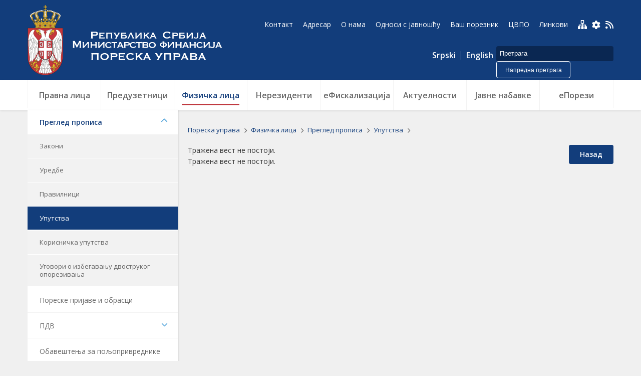

--- FILE ---
content_type: text/html;charset=UTF-8
request_url: https://www.purs.gov.rs/sr/fizicka-lica/pregled-propisa/uputstva/434/uputstvo-za-postupanje-organizacionih-jedinica-poreske-uprave-u-postupku-refundacije-pdv-kupcu-prvog-stana-.html
body_size: 17069
content:









































<!DOCTYPE html>

<html xmlns="http://www.w3.org/1999/xhtml" xml:lang="sr" lang="sr" >
    
    <head>
        <meta charset="utf-8" />
        <meta name="viewport" content="width=device-width, initial-scale=1, minimum-scale=1, maximum-scale=1" /> 
        
        <title>Пореска управа :: Упутства  </title>

        <link rel="apple-touch-icon" sizes="57x57" href="/assets/front/img/favicon/apple-icon-57x57.png">
<link rel="apple-touch-icon" sizes="60x60" href="/assets/front/img/favicon/apple-icon-60x60.png">
<link rel="apple-touch-icon" sizes="72x72" href="/assets/front/img/favicon/apple-icon-72x72.png">
<link rel="apple-touch-icon" sizes="76x76" href="/assets/front/img/favicon/apple-icon-76x76.png">
<link rel="apple-touch-icon" sizes="114x114" href="/assets/front/img/favicon/apple-icon-114x114.png">
<link rel="apple-touch-icon" sizes="120x120" href="/assets/front/img/favicon/apple-icon-120x120.png">
<link rel="apple-touch-icon" sizes="144x144" href="/assets/front/img/favicon/apple-icon-144x144.png">
<link rel="apple-touch-icon" sizes="152x152" href="/assets/front/img/favicon/apple-icon-152x152.png">
<link rel="apple-touch-icon" sizes="180x180" href="/assets/front/img/favicon/apple-icon-180x180.png">
<link rel="icon" type="image/png" sizes="192x192"  href="/assets/front/img/favicon/android-icon-192x192.png">
<link rel="icon" type="image/png" sizes="32x32" href="/assets/front/img/favicon/favicon-32x32.png">
<link rel="icon" type="image/png" sizes="96x96" href="/assets/front/img/favicon/favicon-96x96.png">
<link rel="icon" type="image/png" sizes="16x16" href="/assets/front/img/favicon/favicon-16x16.png">
<link rel="manifest" href="/assets/front/img/favicon/manifest.json">
<meta name="msapplication-TileColor" content="#ffffff">
<meta name="msapplication-TileImage" content="/assets/front/img/favicon/ms-icon-144x144.png">
<meta name="theme-color" content="#ffffff">
        <link href="https://fonts.googleapis.com/css2?family=Montserrat:wght@100;200;300;400;500;600;700;800;900&display=swap" rel="stylesheet">
        
<!-- Current Version of Font Awesome Free is 6.2.0 -->
<link href="/resources/fontawesome/css/all.min.css" rel="stylesheet"/>
<!-- Google Font: Material Symbols and Icons -->
<link href="https://fonts.googleapis.com/css?family=Open+Sans:300,400,600,700,800&amp;subset=cyrillic,cyrillic-ext,latin-ext" rel="stylesheet"/>
<!------------->

<link href="/assets/front/css/layout-2020v7.css" rel="stylesheet" type="text/css" />
<link href="/assets/front/css/global-2022v1.css" rel="stylesheet" type="text/css" />
<link href="/assets/front/css/platform-2021v1.css" rel="stylesheet" type="text/css" />
<link href="/assets/front/css/nav-2020v3.css" rel="stylesheet" type="text/css" />
<link href="/assets/front/css/mediaList-2020v1.css" rel="stylesheet" type="text/css" />
<link href="/assets/front/css/lightboxMedia-2020v1.css" rel="stylesheet" type="text/css" />
<link href="/assets/front/css/fragments-2024v1.css" rel="stylesheet" type="text/css" />
<link href="/assets/front/css/branding-2020v1.css" rel="stylesheet" type="text/css" />
<link href="/assets/front/css/responsive-2024v1.css" rel="stylesheet" type="text/css" />
        <script src="/resources/jQuery/jquery-3.5.1.min.js"></script>
<script type="text/javascript" src="/assets/front/js/custom.js"></script>
<script type="text/javascript" src="/assets/front/js/cyr2lat/cyrlatconverter.min.js"></script>
<script type='text/javascript' src='https://platform-api.sharethis.com/js/sharethis.js#property=6006d4cf2bc64600181b1385&product=sticky-share-buttons' async='async'></script>
<script src="/assets/front/js/box-unpacker.js"></script>

        
        
        
























    <meta name="copyright" content="www.purs.gov.rs"/>




    <link rel="canonical" href="http://www.purs.gov.rs.html" />

<meta property="og:site_name" content="Пореска управа"/>
<meta property="og:type" content="article"/>

<meta property="og:url" content="http://www.purs.gov.rs.html"/>


    
        <meta property="og:image" content="http://www.purs.gov.rs/assets/front/img/OG-img.jpg"/>
    
    



    <meta name="twitter:card" content="summary"/>



    
        <meta property="twitter:image" content="http://www.purs.gov.rs/assets/front/img/OG-img.jpg"/>
    
    



        <link href="/assets/front/css/story-2020v1.css" rel="stylesheet" type="text/css" />
        <link href="/assets/front/css/comments-2020v1.css" rel="stylesheet" type="text/css" />
        <link href="/assets/front/css/forms-2020v1.css" rel="stylesheet" type="text/css" />
        <link href="/assets/front/css/responsive-2024v1.css" rel="stylesheet" type="text/css" />
        
            <link rel="stylesheet" type="text/css" href="/assets/front/css/print-2020v2.css" media="print">

        
        
        <!-- Global site tag (gtag.js) - Google Analytics -->
        <script async src="https://www.googletagmanager.com/gtag/js?id=UA-180538018-3"></script>
        <script>
            window.dataLayer = window.dataLayer || [];
            function gtag() {
                dataLayer.push(arguments);
            }
            gtag('js', new Date());

            gtag('config', 'UA-180538018-3');
        </script>

    </head>

    <body class="uputstva sr">

        











<div id="mobNavigation">
    <div id="closeMobNav"></div>
    <div class="condentWrapper">
        <div class="settings-mobile">
            <div class="color_themes resp">
                <div class="card normal">Основна тема</div>
                <div class="card bw">Црно бела тема</div>
                <div class="card invert">Инверзна тема</div>
            </div>
            <div class="lang-stream-holder">
                <div class="zoom_inOut_holder resp">
                    <button class="zoomOutButton">A-</button>
                    <button class="resetZoom">A</button>
                    <button class="zoomInButton">A+</button>
                    <a href="/mapa-sajta.html" class="site-map" title="Мапа сајта"><img src="/assets/front/img/mapa-sajta-plavo.svg" /></a>
                    <a href="/rss-feed.html" class="feed" title="RSS"><i class="fas fa-rss"></i></a>
                </div>
            </div>
        </div>
        








<form action="/advanced-search.html" method="get" name="searchForm" id="searchForm" class="searchForm">
    <fieldset class="searchFieldset">
        <input type="hidden" name="lang" value="sr" />
        <input id="searchText" class="searchInput" name="searchText" type="text" value=""  placeholder="Претрага" onfocus="this.placeholder = ''" onblur="this.placeholder = 'Претрага'"/>
        <button class="searchButton advSearch right">Напредна претрага</button>
    </fieldset>
</form>
        <div class="advSearch mobile"><a href="/advanced-search.html">Напредна претрага</a></div>
        <div class="languageHolder">



<div class="languageBar">

    <a href="/" class="langLink cyr CyrLatIgnore js-lang" >Српски</a>
    <a href="/" class="langLink lat CyrLatIgnore js-lang" >Srpski</a>
    <a href="/en.html" class="langLink CyrLatIgnore en js-lang" >English</a>
    
    
  
   
    
</div>
</div>
        <div class="taxCalendarLinkWrapper">
            <a class="taxCalendarLink ci" href="/poreski-kalendar.html">Порески календар</a>
            <a class="taxCalendarLink sr" href="/poreski-kalendar.html">Порески календар</a>
            <a class="taxCalendarLink en" href="/poreski-kalendar.html">Порески календар</a>
        </div>
        






<div class="menu">
    



















 









    
    
    
    
    
    
    
        <div class="verticalList fix">
            















<ul>
    
        
            
        
        
<li class="nav-item   ">
    














    <a href="/" class="    depth0 ">
    
    
        Пореска управа
        
    
        
    </a>

    
    </li>
    

        
            
        
        
<li class="nav-item dropdown has-child   first">
    












    



    <a href="/kontakt.html" class="    depth1 ">
    
    
        Контакт
        
    
        
    </a>

    
        <i class="fa fa-chevron-down" aria-hidden="true"></i>
    
    <ul class="dropdown-menu">
    

        
            
        
        
<li class="nav-item dropdown has-child   first">
    












    



    <a href="/kontakt/kontakt-centar.html" class="dropdown-item    depth2 ">
    
    
        Контакт центар
        
    
        
            <i class="fa fa-chevron-down" aria-hidden="true"></i>
        
    </a>

    
        <i class="fa fa-chevron-down" aria-hidden="true"></i>
    
    <ul class="dropdown-menu">
    

        
            
        
        
<li class="nav-item    first">
    












    



    <a href="/kontakt/kontakt-centar/pitanja-i-odgovori.html" class="dropdown-item    depth3 ">
    
    
        Одговори на најчешће постављена питања
        
    
        
    </a>

    
    </li>
    

        
            
        
        
<li class="nav-item   ">
    












    



    <a href="/kontakt/kontakt-centar/postavite-pitanje.html" class="dropdown-item    depth3 ">
    
    
        Поставите питање
        
    
        
    </a>

    
    </li>
    

        
            
        
        
<li class="nav-item   ">
    












    



    <a href="/kontakt/kontakt-centar/anketa-o-zadovoljstvu.html" class="dropdown-item    depth3 ">
    
    
        Анкета о задовољству пореских обвезника радом ПУ
        
    
        
    </a>

    
    </li>
    

        
            
        
        
<li class="nav-item   ">
    












    



    <a href="/kontakt/kontakt-centar/pojedinacne-informacije.html" class="dropdown-item    depth3 ">
    
    
        Пружање појединачних информација о стању на пореским рачунима
        
    
        
    </a>

    
    </li>
    

        
            
        
        
<li class="nav-item   ">
    












    



    <a href="/kontakt/kontakt-centar/Primedbe-poreskih-obveznika.html" class="dropdown-item    depth3 ">
    
    
        Примедбе пореских обвезника
        
    
        
    </a>

    
    </li>
    

        
            
        
        
<li class="nav-item   ">
    












    



    <a href="/kontakt/kontakt-centar/prijavite-poreske-nepravilnosti-forma.html" class="dropdown-item    depth3 ">
    
    
        Пријавите пореске неправилности
        
    
        
    </a>

    
    </li>
    

        
            
        
        
<li class="nav-item    last">
    












    



    <a href="/kontakt/kontakt-centar/nepravilnosti-fiskalni-racuni.html" class="dropdown-item    depth3 ">
    
    
        Пријавите неправилности у вези са издавањем фискалних рачуна
        
    
        
    </a>

    
    </li>
    

        
            
        
        </ul></li>
<li class="nav-item   ">
    












    



    <a href="/kontakt/kontakt.html" class="dropdown-item    depth2 ">
    
    
        Контакт
        
    
        
    </a>

    
    </li>
    

        
            
        
        
<li class="nav-item    last">
    












    



    <a href="/kontakt/upitnik-za-poreske-obveznike.html" class="dropdown-item    depth2 ">
    
    
        Упитник за пореске обвезнике 
        
    
        
    </a>

    
    </li>
    

        
            
        
        </ul></li>
<li class="nav-item dropdown has-child  ">
    












    



    <a href="/adresar.html" class="    depth1 ">
    
    
        Адресар
        
    
        
    </a>

    
        <i class="fa fa-chevron-down" aria-hidden="true"></i>
    
    <ul class="dropdown-menu">
    

        
            
        
        
<li class="nav-item    first">
    












    



    <a href="/adresar/oj-osnovne-anktivnosti.html" class="dropdown-item    depth2 ">
    
    
        Организационе јединице – основне активности
        
    
        
    </a>

    
    </li>
    

        
            
        
        
<li class="nav-item   ">
    












    



    <a href="/adresar/oj-izdvojene-aktivnosti.html" class="dropdown-item    depth2 ">
    
    
        Организационе јединице – издвојене активности
        
    
        
    </a>

    
    </li>
    

        
            
        
        
<li class="nav-item   ">
    












    



    <a href="/adresar/nadleznosti-pu-po-opstinama.html" class="dropdown-item    depth2 ">
    
    
        Надлежности Пореске управе по општинама 
        
    
        
    </a>

    
    </li>
    

        
            
        
        
<li class="nav-item   ">
    












    



    <a href="/adresar/pisarnice.html" class="dropdown-item    depth2 ">
    
    
        Писарнице
        
    
        
    </a>

    
    </li>
    

        
            
        
        
<li class="nav-item    last">
    












    



    <a href="/adresar/salter-vas-poreznik.html" class="dropdown-item    depth2 ">
    
    
        Шалтер &#034;Ваш порезник&#034;
        
    
        
    </a>

    
    </li>
    

        
            
        
        </ul></li>
<li class="nav-item dropdown has-child  ">
    












    



    <a href="/pravna-lica.html" class="    depth1 ">
    
    
        Правна лица
        
    
        
    </a>

    
        <i class="fa fa-chevron-down" aria-hidden="true"></i>
    
    <ul class="dropdown-menu">
    

        
            
        
        
<li class="nav-item dropdown has-child   first">
    












    



    <a href="/pravna-lica/pregled-propisa.html" class="dropdown-item    depth2 ">
    
    
        Преглед прописа
        
    
        
            <i class="fa fa-chevron-down" aria-hidden="true"></i>
        
    </a>

    
        <i class="fa fa-chevron-down" aria-hidden="true"></i>
    
    <ul class="dropdown-menu">
    

        
            
        
        
<li class="nav-item    first">
    












    



    <a href="/pravna-lica/pregled-propisa/zakoni.html" class="dropdown-item    depth3 ">
    
    
        Закони
        
    
        
    </a>

    
    </li>
    

        
            
        
        
<li class="nav-item   ">
    












    



    <a href="/pravna-lica/pregled-propisa/ugovori-dvostruko-oporezivanje.html" class="dropdown-item    depth3 ">
    
    
        Уговори о избегавању двоструког опорезивања
        
    
        
    </a>

    
    </li>
    

        
            
        
        
<li class="nav-item   ">
    












    



    <a href="/pravna-lica/pregled-propisa/uredbe.html" class="dropdown-item    depth3 ">
    
    
        Уредбе
        
    
        
    </a>

    
    </li>
    

        
            
        
        
<li class="nav-item   ">
    












    



    <a href="/pravna-lica/pregled-propisa/pravilnici.html" class="dropdown-item    depth3 ">
    
    
        Правилници
        
    
        
    </a>

    
    </li>
    

        
            
        
        
<li class="nav-item   ">
    












    



    <a href="/pravna-lica/pregled-propisa/uputstva.html" class="dropdown-item    depth3 ">
    
    
        Упутства
        
    
        
    </a>

    
    </li>
    

        
            
        
        
<li class="nav-item   ">
    












    



    <a href="/pravna-lica/pregled-propisa/korisnicka-uputstva.html" class="dropdown-item    depth3 ">
    
    
        Корисничка упутства
        
    
        
    </a>

    
    </li>
    

        
            
        
        
<li class="nav-item    last">
    












    



    <a href="/pravna-lica/pregled-propisa/misljenja.html" class="dropdown-item    depth3 ">
    
    
        Мишљења Министарства финансија 
        
    
        
    </a>

    
    </li>
    

        
            
        
        </ul></li>
<li class="nav-item   ">
    












    



    <a href="/pravna-lica/poreske-prijave-i-obrasci.html" class="dropdown-item    depth2 ">
    
    
        Пореске пријаве и обрасци
        
    
        
    </a>

    
    </li>
    

        
            
        
        
<li class="nav-item dropdown has-child  ">
    












    



    <a href="/pravna-lica/objedinjena.html" class="dropdown-item    depth2 ">
    
    
        Обједињена наплата
        
    
        
            <i class="fa fa-chevron-down" aria-hidden="true"></i>
        
    </a>

    
        <i class="fa fa-chevron-down" aria-hidden="true"></i>
    
    <ul class="dropdown-menu">
    

        
            
        
        
<li class="nav-item    first">
    












    



    <a href="/pravna-lica/objedinjena/informacije-objedinjena.html" class="dropdown-item    depth3 ">
    
    
        Информације
        
    
        
    </a>

    
    </li>
    

        
            
        
        
<li class="nav-item   ">
    












    



    <a href="/pravna-lica/objedinjena/poreski-propisi.html" class="dropdown-item    depth3 ">
    
    
        Порески прописи
        
    
        
    </a>

    
    </li>
    

        
            
        
        
<li class="nav-item   ">
    












    



    <a href="/pravna-lica/objedinjena/tehnicki-preduslovi.html" class="dropdown-item    depth3 ">
    
    
        Технички предуслови
        
    
        
    </a>

    
    </li>
    

        
            
        
        
<li class="nav-item    last">
    












    



    <a href="/pravna-lica/objedinjena/odgovori-na-pitanja.html" class="dropdown-item    depth3 ">
    
    
        Одговори на питања
        
    
        
    </a>

    
    </li>
    

        
            
        
        </ul></li>
<li class="nav-item dropdown has-child  ">
    












    



    <a href="/pravna-lica/pdv.html" class="dropdown-item    depth2 ">
    
    
        ПДВ
        
    
        
            <i class="fa fa-chevron-down" aria-hidden="true"></i>
        
    </a>

    
        <i class="fa fa-chevron-down" aria-hidden="true"></i>
    
    <ul class="dropdown-menu">
    

        
            
        
        
<li class="nav-item    first">
    












    



    <a href="/pravna-lica/pdv/opste-o-pdv.html" class="dropdown-item    depth3 ">
    
    
        Опште о ПДВ 
        
    
        
    </a>

    
    </li>
    

        
            
        
        
<li class="nav-item   ">
    












    



    <a href="/pravna-lica/pdv/zakon.html" class="dropdown-item    depth3 ">
    
    
        Закон
        
    
        
    </a>

    
    </li>
    

        
            
        
        
<li class="nav-item   ">
    












    



    <a href="/pravna-lica/pdv/podzakonska-akta.html" class="dropdown-item    depth3 ">
    
    
        Подзаконска акта 
        
    
        
    </a>

    
    </li>
    

        
            
        
        
<li class="nav-item   ">
    












    



    <a href="/pravna-lica/pdv/obrasci.html" class="dropdown-item    depth3 ">
    
    
        Обрасци
        
    
        
    </a>

    
    </li>
    

        
            
        
        
<li class="nav-item   ">
    












    



    <a href="/pravna-lica/pdv/spisak-dobara-sa-stopom-oporezivanja.html" class="dropdown-item    depth3 ">
    
    
        Списак добара са стопом опорезивања
        
    
        
    </a>

    
    </li>
    

        
            
        
        
<li class="nav-item   ">
    












    



    <a href="/pravna-lica/pdv/uputstvo-za-primenu-pdv.html" class="dropdown-item    depth3 ">
    
    
        Упутство за примену ПДВ
        
    
        
    </a>

    
    </li>
    

        
            
        
        
<li class="nav-item   ">
    












    



    <a href="/pravna-lica/pdv/objasnjenja.html" class="dropdown-item    depth3 ">
    
    
        Објашњења
        
    
        
    </a>

    
    </li>
    

        
            
        
        
<li class="nav-item   ">
    












    



    <a href="/pravna-lica/pdv/registar.html" class="dropdown-item    depth3 ">
    
    
        Регистар евидентираних ПДВ обвезника
        
    
        
    </a>

    
    </li>
    

        
            
        
        
<li class="nav-item   ">
    












    



    <a href="/pravna-lica/pdv/registar2.html" class="dropdown-item    depth3 ">
    
    
        Регистар пореских пуномоћника
        
    
        
    </a>

    
    </li>
    

        
            
        
        
<li class="nav-item dropdown has-child  ">
    












    



    <a href="/pravna-lica/pdv/refakcija-pdv.html" class="dropdown-item    depth3 ">
    
    
        Рефакција ПДВ-а страном пореском обвезнику
        
    
        
    </a>

    
        <i class="fa fa-chevron-down" aria-hidden="true"></i>
    
    <ul class="dropdown-menu">
    

        
            
        
        
<li class="nav-item    first">
    












    



    <a href="/pravna-lica/pdv/refakcija-pdv/instrukcije.html" class="dropdown-item    depth4 ">
    
    
        Инструкцијa
        
    
        
    </a>

    
    </li>
    

        
            
        
        
<li class="nav-item    last">
    












    



    <a href="/pravna-lica/pdv/refakcija-pdv/obrasci.html" class="dropdown-item    depth4 ">
    
    
        Образац
        
    
        
    </a>

    
    </li>
    

        
            
        
        </ul></li></ul></li>
<li class="nav-item dropdown has-child  ">
    












    



    <a href="/pravna-lica/porez-na-dobit.html" class="dropdown-item    depth2 ">
    
    
        Порез на добит - ПДП
        
    
        
            <i class="fa fa-chevron-down" aria-hidden="true"></i>
        
    </a>

    
        <i class="fa fa-chevron-down" aria-hidden="true"></i>
    
    <ul class="dropdown-menu">
    

        
            
        
        
<li class="nav-item    first">
    












    



    <a href="/pravna-lica/porez-na-dobit/zakon-pdp.html" class="dropdown-item    depth3 ">
    
    
        Закон
        
    
        
    </a>

    
    </li>
    

        
            
        
        
<li class="nav-item   ">
    












    



    <a href="/pravna-lica/porez-na-dobit/podzakonska-akta-pdp.html" class="dropdown-item    depth3 ">
    
    
        Подзаконска акта
        
    
        
    </a>

    
    </li>
    

        
            
        
        
<li class="nav-item   ">
    












    



    <a href="/pravna-lica/porez-na-dobit/obrasci-pdp.html" class="dropdown-item    depth3 ">
    
    
        Обрасци
        
    
        
    </a>

    
    </li>
    

        
            
        
        
<li class="nav-item   ">
    












    



    <a href="/pravna-lica/porez-na-dobit/uputstva-pdp.html" class="dropdown-item    depth3 ">
    
    
        Упутства
        
    
        
    </a>

    
    </li>
    

        
            
        
        
<li class="nav-item   ">
    












    



    <a href="/pravna-lica/porez-na-dobit/pitanja-i-odgovori-pdp.html" class="dropdown-item    depth3 ">
    
    
        Питања и одговори
        
    
        
    </a>

    
    </li>
    

        
            
        
        
<li class="nav-item    last">
    












    



    <a href="/pravna-lica/porez-na-dobit/aktuelnosti-pdp.html" class="dropdown-item    depth3 ">
    
    
        Актуелности
        
    
        
    </a>

    
    </li>
    

        
            
        
        </ul></li></ul></li>
<li class="nav-item dropdown has-child  ">
    












    



    <a href="/preduzetnici.html" class="    depth1 ">
    
    
        Предузетници
        
    
        
    </a>

    
        <i class="fa fa-chevron-down" aria-hidden="true"></i>
    
    <ul class="dropdown-menu">
    

        
            
        
        
<li class="nav-item dropdown has-child   first">
    












    



    <a href="/preduzetnici/pregled-propisa.html" class="dropdown-item    depth2 ">
    
    
        Преглед прописа
        
    
        
            <i class="fa fa-chevron-down" aria-hidden="true"></i>
        
    </a>

    
        <i class="fa fa-chevron-down" aria-hidden="true"></i>
    
    <ul class="dropdown-menu">
    

        
            
        
        
<li class="nav-item    first">
    












    



    <a href="/preduzetnici/pregled-propisa/zakoni.html" class="dropdown-item    depth3 ">
    
    
        Закони
        
    
        
    </a>

    
    </li>
    

        
            
        
        
<li class="nav-item   ">
    












    



    <a href="/preduzetnici/pregled-propisa/uredbe.html" class="dropdown-item    depth3 ">
    
    
        Уредбе
        
    
        
    </a>

    
    </li>
    

        
            
        
        
<li class="nav-item   ">
    












    



    <a href="/preduzetnici/pregled-propisa/pravilnici.html" class="dropdown-item    depth3 ">
    
    
        Правилници
        
    
        
    </a>

    
    </li>
    

        
            
        
        
<li class="nav-item   ">
    












    



    <a href="/preduzetnici/pregled-propisa/uputstva.html" class="dropdown-item    depth3 ">
    
    
        Упутства
        
    
        
    </a>

    
    </li>
    

        
            
        
        
<li class="nav-item   ">
    












    



    <a href="/preduzetnici/pregled-propisa/korisnicka-uputstva.html" class="dropdown-item    depth3 ">
    
    
        Корисничка упутства
        
    
        
    </a>

    
    </li>
    

        
            
        
        
<li class="nav-item   ">
    












    



    <a href="/preduzetnici/pregled-propisa/misljenja.html" class="dropdown-item    depth3 ">
    
    
        Мишљења Министарства финансија 
        
    
        
    </a>

    
    </li>
    

        
            
        
        
<li class="nav-item    last">
    












    



    <a href="/preduzetnici/pregled-propisa/ugovoridvostrukooporezivanje.html" class="dropdown-item    depth3 ">
    
    
        Уговори о избегавању двоструког опорезивања
        
    
        
    </a>

    
    </li>
    

        
            
        
        </ul></li>
<li class="nav-item   ">
    












    



    <a href="/preduzetnici/poreske-prijave-i-obrasci.html" class="dropdown-item    depth2 ">
    
    
        Пореске пријаве и обрасци
        
    
        
    </a>

    
    </li>
    

        
            
        
        
<li class="nav-item dropdown has-child  ">
    












    



    <a href="/preduzetnici/pdv.html" class="dropdown-item    depth2 ">
    
    
        ПДВ
        
    
        
            <i class="fa fa-chevron-down" aria-hidden="true"></i>
        
    </a>

    
        <i class="fa fa-chevron-down" aria-hidden="true"></i>
    
    <ul class="dropdown-menu">
    

        
            
        
        
<li class="nav-item    first">
    












    



    <a href="/preduzetnici/pdv/opste-o-pdv.html" class="dropdown-item    depth3 ">
    
    
        Опште о ПДВ
        
    
        
    </a>

    
    </li>
    

        
            
        
        
<li class="nav-item   ">
    












    



    <a href="/preduzetnici/pdv/zakon.html" class="dropdown-item    depth3 ">
    
    
        Закон
        
    
        
    </a>

    
    </li>
    

        
            
        
        
<li class="nav-item   ">
    












    



    <a href="/preduzetnici/pdv/podzakonska-akta.html" class="dropdown-item    depth3 ">
    
    
        Подзаконска акта
        
    
        
    </a>

    
    </li>
    

        
            
        
        
<li class="nav-item   ">
    












    



    <a href="/preduzetnici/pdv/obrasci.html" class="dropdown-item    depth3 ">
    
    
        Обрасци
        
    
        
    </a>

    
    </li>
    

        
            
        
        
<li class="nav-item   ">
    












    



    <a href="/preduzetnici/pdv/spisak-dobara-sa-stopom-oporezivanja.html" class="dropdown-item    depth3 ">
    
    
        Списак добара са стопом опорезивања
        
    
        
    </a>

    
    </li>
    

        
            
        
        
<li class="nav-item   ">
    












    



    <a href="/preduzetnici/pdv/uputstvo-za-primenu-pdv.html" class="dropdown-item    depth3 ">
    
    
        Упутство за примену ПДВ
        
    
        
    </a>

    
    </li>
    

        
            
        
        
<li class="nav-item   ">
    












    



    <a href="/preduzetnici/pdv/objasnjenja.html" class="dropdown-item    depth3 ">
    
    
        Објашњења
        
    
        
    </a>

    
    </li>
    

        
            
        
        
<li class="nav-item   ">
    












    



    <a href="/preduzetnici/pdv/kako-popuniti-pdv-prijavu.html" class="dropdown-item    depth3 ">
    
    
        Како попунити ПДВ пријаву
        
    
        
    </a>

    
    </li>
    

        
            
        
        
<li class="nav-item    last">
    












    



    <a href="/preduzetnici/pdv/registar.html" class="dropdown-item    depth3 ">
    
    
        Регистар евидентираних ПДВ обвезника
        
    
        
    </a>

    
    </li>
    

        
            
        
        </ul></li>
<li class="nav-item    last">
    












    



    <a href="/preduzetnici/postavite-nam-pitanje.html" class="dropdown-item    depth2 ">
    
    
        Поставите нам питање
        
    
        
    </a>

    
    </li>
    

        
            
        
        </ul></li>
<li class="nav-item dropdown has-child  ">
    












    



    <a href="/fizicka-lica.html" class="   onPath  depth1 ">
    
    
        Физичка лица
        
    
        
    </a>

    
        <i class="fa fa-chevron-down" aria-hidden="true"></i>
    
    <ul class="dropdown-menu">
    

        
            
        
        
<li class="nav-item dropdown has-child   first">
    












    



    <a href="/fizicka-lica/pregled-propisa.html" class="dropdown-item   onPath  depth2 ">
    
    
        Преглед прописа
        
    
        
            <i class="fa fa-chevron-down" aria-hidden="true"></i>
        
    </a>

    
        <i class="fa fa-chevron-down" aria-hidden="true"></i>
    
    <ul class="dropdown-menu">
    

        
            
        
        
<li class="nav-item    first">
    












    



    <a href="/fizicka-lica/pregled-propisa/zakoni.html" class="dropdown-item    depth3 ">
    
    
        Закони
        
    
        
    </a>

    
    </li>
    

        
            
        
        
<li class="nav-item   ">
    












    



    <a href="/fizicka-lica/pregled-propisa/uredbe.html" class="dropdown-item    depth3 ">
    
    
        Уредбе
        
    
        
    </a>

    
    </li>
    

        
            
        
        
<li class="nav-item   ">
    












    



    <a href="/fizicka-lica/pregled-propisa/pravilnici.html" class="dropdown-item    depth3 ">
    
    
        Правилници
        
    
        
    </a>

    
    </li>
    

        
            
        
        
<li class="nav-item   ">
    












    



    <a href="/fizicka-lica/pregled-propisa/uputstva.html" class="dropdown-item   onPath  depth3 ">
    
    
        Упутства
        
    
        
    </a>

    
    </li>
    

        
            
        
        
<li class="nav-item   ">
    












    



    <a href="/fizicka-lica/pregled-propisa/korisnicka-uputstva.html" class="dropdown-item    depth3 ">
    
    
        Корисничка упутства
        
    
        
    </a>

    
    </li>
    

        
            
        
        
<li class="nav-item    last">
    












    



    <a href="/fizicka-lica/pregled-propisa/ugovoridvostrukooporezivanje.html" class="dropdown-item    depth3 ">
    
    
        Уговори о избегавању двоструког опорезивања
        
    
        
    </a>

    
    </li>
    

        
            
        
        </ul></li>
<li class="nav-item   ">
    












    



    <a href="/fizicka-lica/poreske-prijave-i-obrasci.html" class="dropdown-item    depth2 ">
    
    
        Пореске пријаве и обрасци
        
    
        
    </a>

    
    </li>
    

        
            
        
        
<li class="nav-item dropdown has-child  ">
    












    



    <a href="/fizicka-lica/pdv.html" class="dropdown-item    depth2 ">
    
    
        ПДВ
        
    
        
            <i class="fa fa-chevron-down" aria-hidden="true"></i>
        
    </a>

    
        <i class="fa fa-chevron-down" aria-hidden="true"></i>
    
    <ul class="dropdown-menu">
    

        
            
        
        
<li class="nav-item    first">
    












    



    <a href="/fizicka-lica/pdv/opste-o-pdvu.html" class="dropdown-item    depth3 ">
    
    
        Опште о ПДВ-у
        
    
        
    </a>

    
    </li>
    

        
            
        
        
<li class="nav-item   ">
    












    



    <a href="/fizicka-lica/pdv/zakon.html" class="dropdown-item    depth3 ">
    
    
        Закон
        
    
        
    </a>

    
    </li>
    

        
            
        
        
<li class="nav-item   ">
    












    



    <a href="/fizicka-lica/pdv/podzakonska-akta.html" class="dropdown-item    depth3 ">
    
    
        Подзаконска акта
        
    
        
    </a>

    
    </li>
    

        
            
        
        
<li class="nav-item   ">
    












    



    <a href="/fizicka-lica/pdv/obrasci.html" class="dropdown-item    depth3 ">
    
    
        Издвајамо
        
    
        
    </a>

    
    </li>
    

        
            
        
        
<li class="nav-item   ">
    












    



    <a href="/fizicka-lica/pdv/spisak-dobara-sa-stopom-oporezivanja.html" class="dropdown-item    depth3 ">
    
    
        Списак добара са стопом опорезивања
        
    
        
    </a>

    
    </li>
    

        
            
        
        
<li class="nav-item   ">
    












    



    <a href="/fizicka-lica/pdv/uputstvo-za-primenu-pdv.html" class="dropdown-item    depth3 ">
    
    
        Упутство за примену ПДВ
        
    
        
    </a>

    
    </li>
    

        
            
        
        
<li class="nav-item   ">
    












    



    <a href="/fizicka-lica/pdv/objasnjenja.html" class="dropdown-item    depth3 ">
    
    
        Објашњења
        
    
        
    </a>

    
    </li>
    

        
            
        
        
<li class="nav-item   ">
    












    



    <a href="/fizicka-lica/pdv/kako-popuniti-pdv-prijavu.html" class="dropdown-item    depth3 ">
    
    
        Како попунити ПДВ пријаву
        
    
        
    </a>

    
    </li>
    

        
            
        
        
<li class="nav-item    last">
    












    



    <a href="/fizicka-lica/pdv/registar.html" class="dropdown-item    depth3 ">
    
    
        Регистар евидентираних ПДВ обвезника
        
    
        
    </a>

    
    </li>
    

        
            
        
        </ul></li>
<li class="nav-item   ">
    












    



    <a href="/fizicka-lica/obavestenja.html" class="dropdown-item    depth2 ">
    
    
        Обавештења за пољопривреднике
        
    
        
    </a>

    
    </li>
    

        
            
        
        
<li class="nav-item   ">
    












    



    <a href="/fizicka-lica/obavestenje.html" class="dropdown-item    depth2 ">
    
    
        Обавештење о обради података о личности
        
    
        
    </a>

    
    </li>
    

        
            
        
        
<li class="nav-item   ">
    












    



    <a href="/fizicka-lica/kalkulator-za-obracun-poreza-na-prihod-od-nepokretnosti.html" class="dropdown-item    depth2 ">
    
    
        Kалкулатор пореза на закуп
        
    
        
    </a>

    
    </li>
    

        
            
        
        
<li class="nav-item   ">
    












    



    <a href="/fizicka-lica/prenos-automobili.html" class="dropdown-item    depth2 ">
    
    
        Пренос власништва над половним возилом 
        
    
        
    </a>

    
    </li>
    

        
            
        
        
<li class="nav-item    last">
    












    



    <a href="/fizicka-lica/postavite-nam-pitanje.html" class="dropdown-item    depth2 ">
    
    
        Поставите нам питање
        
    
        
    </a>

    
    </li>
    

        
            
        
        </ul></li>
<li class="nav-item dropdown has-child  ">
    












    



    <a href="/nerezidenti.html" class="    depth1 ">
    
    
        Нерезиденти
        
    
        
    </a>

    
        <i class="fa fa-chevron-down" aria-hidden="true"></i>
    
    <ul class="dropdown-menu">
    

        
            
        
        
<li class="nav-item dropdown has-child   first">
    












    



    <a href="/nerezidenti/pregled-propisa.html" class="dropdown-item    depth2 ">
    
    
        Преглед прописа
        
    
        
            <i class="fa fa-chevron-down" aria-hidden="true"></i>
        
    </a>

    
        <i class="fa fa-chevron-down" aria-hidden="true"></i>
    
    <ul class="dropdown-menu">
    

        
            
        
        
<li class="nav-item    first">
    












    



    <a href="/nerezidenti/pregled-propisa/pravilnici.html" class="dropdown-item    depth3 ">
    
    
        Правилници
        
    
        
    </a>

    
    </li>
    

        
            
        
        
<li class="nav-item    last">
    












    



    <a href="/nerezidenti/pregled-propisa/uputstva.html" class="dropdown-item    depth3 ">
    
    
        Упутства
        
    
        
    </a>

    
    </li>
    

        
            
        
        </ul></li>
<li class="nav-item   ">
    












    



    <a href="/nerezidenti/poreske-prijave-i-obrasci.html" class="dropdown-item    depth2 ">
    
    
        Пореске пријаве и обрасци
        
    
        
    </a>

    
    </li>
    

        
            
        
        
<li class="nav-item   ">
    












    



    <a href="/nerezidenti/postavite-pitanje.html" class="dropdown-item    depth2 ">
    
    
        Поставите питање/Ask a Question
        
    
        
    </a>

    
    </li>
    

        
            
        
        
<li class="nav-item dropdown has-child  ">
    












    



    <a href="/nerezidenti/pdv.html" class="dropdown-item    depth2 ">
    
    
        ПДВ
        
    
        
            <i class="fa fa-chevron-down" aria-hidden="true"></i>
        
    </a>

    
        <i class="fa fa-chevron-down" aria-hidden="true"></i>
    
    <ul class="dropdown-menu">
    

        
            
        
        
<li class="nav-item dropdown has-child   first">
    












    



    <a href="/nerezidenti/pdv/refakcija-pdv.html" class="dropdown-item    depth3 ">
    
    
        Рефакција ПДВ-а страном пореском обвезнику
        
    
        
    </a>

    
        <i class="fa fa-chevron-down" aria-hidden="true"></i>
    
    <ul class="dropdown-menu">
    

        
            
        
        
<li class="nav-item    first">
    












    



    <a href="/nerezidenti/pdv/refakcija-pdv/instrukcije.html" class="dropdown-item    depth4 ">
    
    
        Инструкцијa
        
    
        
    </a>

    
    </li>
    

        
            
        
        
<li class="nav-item    last">
    












    



    <a href="/nerezidenti/pdv/refakcija-pdv/Obrasci.html" class="dropdown-item    depth4 ">
    
    
        Образац
        
    
        
    </a>

    
    </li>
    

        
            
        
        </ul></li>
<li class="nav-item    last">
    












    



    <a href="/nerezidenti/pdv/povracaj-pdv-stranom-kupcu-putniku.html" class="dropdown-item    depth3 ">
    
    
        Повраћај ПДВ страном купцу - путнику
        
    
        
    </a>

    
    </li>
    

        
            
        
        </ul></li></ul></li>
<li class="nav-item dropdown has-child  ">
    












    



    <a href="/eFiskalizacija.html" class="    depth1 ">
    
    
        еФискализација
        
    
        
    </a>

    
        <i class="fa fa-chevron-down" aria-hidden="true"></i>
    
    <ul class="dropdown-menu">
    

        
            
        
        
<li class="nav-item    first">
    












    



    <a href="/eFiskalizacija/novosti.html" class="dropdown-item    depth2 ">
    
    
        Новости
        
    
        
    </a>

    
    </li>
    

        
            
        
        
<li class="nav-item   ">
    












    



    <a href="/eFiskalizacija/zakoni.html" class="dropdown-item    depth2 ">
    
    
        Закони
        
    
        
    </a>

    
    </li>
    

        
            
        
        
<li class="nav-item   ">
    












    



    <a href="/eFiskalizacija/uredbe.html" class="dropdown-item    depth2 ">
    
    
        Уредбе
        
    
        
    </a>

    
    </li>
    

        
            
        
        
<li class="nav-item   ">
    












    



    <a href="/eFiskalizacija/pravilnici.html" class="dropdown-item    depth2 ">
    
    
        Правилници
        
    
        
    </a>

    
    </li>
    

        
            
        
        
<li class="nav-item   ">
    












    



    <a href="/eFiskalizacija/korisnicka_uputstva.html" class="dropdown-item    depth2 ">
    
    
        Корисничка упутства
        
    
        
    </a>

    
    </li>
    

        
            
        
        
<li class="nav-item   ">
    












    



    <a href="/eFiskalizacija/tehnicki-vodic.html" class="dropdown-item    depth2 ">
    
    
        Технички водич
        
    
        
    </a>

    
    </li>
    

        
            
        
        
<li class="nav-item   ">
    












    



    <a href="/eFiskalizacija/odgovori_najcesca_pitanja.html" class="dropdown-item    depth2 ">
    
    
        Одговори на најчешћa питања
        
    
        
    </a>

    
    </li>
    

        
            
        
        
<li class="nav-item   ">
    












    



    <a href="/eFiskalizacija/registar-odobrenih-elemenata-efu.html" class="dropdown-item    depth2 ">
    
    
        Регистар одобрених елемената електронског фискалног уређаја
        
    
        
    </a>

    
    </li>
    

        
            
        
        
<li class="nav-item   ">
    












    



    <a href="/eFiskalizacija/prijavite-poreske-nepravilnosti.html" class="dropdown-item    depth2 ">
    
    
        Пријавите неправилности у вези са издавањем фискалних рачуна
        
    
        
    </a>

    
    </li>
    

        
            
        
        
<li class="nav-item    last">
    












    



    <a href="/eFiskalizacija/budi-efiskalizovan.html" class="dropdown-item    depth2 ">
    
    
        Буди еФискализован
        
    
        
    </a>

    
    </li>
    

        
            
        
        </ul></li>
<li class="nav-item dropdown has-child  ">
    












    



    <a href="/aktuelnosti.html" class="    depth1 ">
    
    
        Актуелности
        
    
        
    </a>

    
        <i class="fa fa-chevron-down" aria-hidden="true"></i>
    
    <ul class="dropdown-menu">
    

        
            
        
        
<li class="nav-item    first">
    












    



    <a href="/aktuelnosti/Ostalo.html" class="dropdown-item    depth2 ">
    
    
        Актуелно
        
    
        
    </a>

    
    </li>
    

        
            
        
        
<li class="nav-item   ">
    












    



    <a href="/aktuelnosti/javna-prodaja-pokretnih-i-nepokretnih-stvari.html" class="dropdown-item    depth2 ">
    
    
        Јавна продаја покретних и непокретних ствари
        
    
        
    </a>

    
    </li>
    

        
            
        
        
<li class="nav-item dropdown has-child  ">
    












    



    <a href="/aktuelnosti/Konkursi.html" class="dropdown-item    depth2 ">
    
    
        Конкурси
        
    
        
            <i class="fa fa-chevron-down" aria-hidden="true"></i>
        
    </a>

    
        <i class="fa fa-chevron-down" aria-hidden="true"></i>
    
    <ul class="dropdown-menu">
    

        
            
        
        
<li class="nav-item    first">
    












    



    <a href="/aktuelnosti/Konkursi/konkursi.html" class="dropdown-item    depth3 ">
    
    
        Конкурси
        
    
        
    </a>

    
    </li>
    

        
            
        
        
<li class="nav-item   ">
    












    



    <a href="/aktuelnosti/Konkursi/aktuelni-konkursi.html" class="dropdown-item    depth3 ">
    
    
        Актуелни конкурси
        
    
        
    </a>

    
    </li>
    

        
            
        
        
<li class="nav-item   ">
    












    



    <a href="/aktuelnosti/Konkursi/vesti-konkursi.html" class="dropdown-item    depth3 ">
    
    
        Вести и информације
        
    
        
    </a>

    
    </li>
    

        
            
        
        
<li class="nav-item    last">
    












    



    <a href="/aktuelnosti/Konkursi/arhiva-konkursa.html" class="dropdown-item    depth3 ">
    
    
        Архива конкурса
        
    
        
    </a>

    
    </li>
    

        
            
        
        </ul></li></ul></li>
<li class="nav-item dropdown has-child  ">
    












    



    <a href="/javne-nabavke.html" class="    depth1 ">
    
    
        Jавне набавке
        
    
        
    </a>

    
        <i class="fa fa-chevron-down" aria-hidden="true"></i>
    
    <ul class="dropdown-menu">
    

        
            
        
        
<li class="nav-item    first">
    












    



    <a href="/javne-nabavke/plan-javnih-nabavki.html" class="dropdown-item    depth2 ">
    
    
        План јавних набавки
        
    
        
    </a>

    
    </li>
    

        
            
        
        
<li class="nav-item   ">
    












    



    <a href="/javne-nabavke/tenderi.html" class="dropdown-item    depth2 ">
    
    
        Јавне набавке велике вредности
        
    
        
    </a>

    
    </li>
    

        
            
        
        
<li class="nav-item   ">
    












    



    <a href="/javne-nabavke/javne-nabavke.html" class="dropdown-item    depth2 ">
    
    
        Јавне набавке мале вредности
        
    
        
    </a>

    
    </li>
    

        
            
        
        
<li class="nav-item   ">
    












    



    <a href="/javne-nabavke/javne-nabavke-2016-arhiva.html" class="dropdown-item    depth2 ">
    
    
        Јавне набавке 2016 - архива
        
    
        
    </a>

    
    </li>
    

        
            
        
        
<li class="nav-item   ">
    












    



    <a href="/javne-nabavke/javne-nabavke-arhiva.html" class="dropdown-item    depth2 ">
    
    
        Јавне набавке мале вредности - архива
        
    
        
    </a>

    
    </li>
    

        
            
        
        
<li class="nav-item   ">
    












    



    <a href="/javne-nabavke/javne-nabavke-2015-arhiva.html" class="dropdown-item    depth2 ">
    
    
        Јавне набавке 2015 - архива
        
    
        
    </a>

    
    </li>
    

        
            
        
        
<li class="nav-item   ">
    












    



    <a href="/javne-nabavke/javne-nabavke-2014-arhiva.html" class="dropdown-item    depth2 ">
    
    
        Јавне набавке 2014 - архива
        
    
        
    </a>

    
    </li>
    

        
            
        
        
<li class="nav-item   ">
    












    



    <a href="/javne-nabavke/javne-nabavke-2013-arhiva.html" class="dropdown-item    depth2 ">
    
    
        Јавне набавке 2013 - архива
        
    
        
    </a>

    
    </li>
    

        
            
        
        
<li class="nav-item   ">
    












    



    <a href="/javne-nabavke/ostale-nabavke.html" class="dropdown-item    depth2 ">
    
    
        Остале набавке
        
    
        
    </a>

    
    </li>
    

        
            
        
        
<li class="nav-item    last">
    












    



    <a href="/javne-nabavke/interni-akti.html" class="dropdown-item    depth2 ">
    
    
        Интерни акти
        
    
        
    </a>

    
    </li>
    

        
            
        
        </ul></li>
<li class="nav-item dropdown has-child  ">
    












    



    <a href="/e-porezi.html" class="    depth1 ">
    
    
        еПорези
        
    
        
    </a>

    
        <i class="fa fa-chevron-down" aria-hidden="true"></i>
    
    <ul class="dropdown-menu">
    

        
            
        
        
<li class="nav-item    first">
    












    



    <a href="/e-porezi/portal.html" class="dropdown-item    depth2 ">
    
    
        Портал еПорези
        
    
        
    </a>

    
    </li>
    

        
            
        
        
<li class="nav-item   ">
    












    



    <a href="/e-porezi/informacije.html" class="dropdown-item    depth2 ">
    
    
        Информацијe
        
    
        
    </a>

    
    </li>
    

        
            
        
        
<li class="nav-item   ">
    












    



    <a href="/e-porezi/korisnik.html" class="dropdown-item    depth2 ">
    
    
        Како постати корисник ?
        
    
        
    </a>

    
    </li>
    

        
            
        
        
<li class="nav-item   ">
    












    



    <a href="/e-porezi/preduslovi.html" class="dropdown-item    depth2 ">
    
    
        Технички предуслови
        
    
        
    </a>

    
    </li>
    

        
            
        
        
<li class="nav-item   ">
    












    



    <a href="/e-porezi/Uputstva.html" class="dropdown-item    depth2 ">
    
    
        Упутства и обрасци
        
    
        
    </a>

    
    </li>
    

        
            
        
        
<li class="nav-item   ">
    












    



    <a href="/e-porezi/aplikacija-eporezi.html" class="dropdown-item    depth2 ">
    
    
        Апликација еПорези
        
    
        
    </a>

    
    </li>
    

        
            
        
        
<li class="nav-item   ">
    












    



    <a href="/e-porezi/pitanja.html" class="dropdown-item    depth2 ">
    
    
        Најчешће постављана питања
        
    
        
    </a>

    
    </li>
    

        
            
        
        
<li class="nav-item    last">
    












    



    <a href="/e-porezi/ppppd-izvod.html" class="dropdown-item    depth2 ">
    
    
        Провера извода ППП-ПД
        
    
        
    </a>

    
    </li>
    

        
            
        
        </ul></li>
<li class="nav-item dropdown has-child  ">
    












    



    <a href="/o-nama.html" class="    depth1 ">
    
    
        О нама
        
    
        
    </a>

    
        <i class="fa fa-chevron-down" aria-hidden="true"></i>
    
    <ul class="dropdown-menu">
    

        
            
        
        
<li class="nav-item    first">
    












    



    <a href="/o-nama/delokrug-rada.html" class="dropdown-item    depth2 ">
    
    
        Делокруг рада Пореске управе
        
    
        
    </a>

    
    </li>
    

        
            
        
        
<li class="nav-item   ">
    












    



    <a href="/o-nama/organizaciona-sema.html" class="dropdown-item    depth2 ">
    
    
        Организациона шема Пореске управе 
        
    
        
    </a>

    
    </li>
    

        
            
        
        
<li class="nav-item   ">
    












    



    <a href="/o-nama/program-transformacije.html" class="dropdown-item    depth2 ">
    
    
        Програм трансформације Пореске управе 
        
    
        
    </a>

    
    </li>
    

        
            
        
        
<li class="nav-item   ">
    












    



    <a href="/o-nama/Ostalo.html" class="dropdown-item    depth2 ">
    
    
        План поштовања пореских прописа 
        
    
        
    </a>

    
    </li>
    

        
            
        
        
<li class="nav-item   ">
    












    



    <a href="/o-nama/godisnji-plan-poreske-kontrole.html" class="dropdown-item    depth2 ">
    
    
        Годишњи план пореске контроле
        
    
        
    </a>

    
    </li>
    

        
            
        
        
<li class="nav-item   ">
    












    



    <a href="/o-nama/inspekcijski-nadzor-kontrolne-liste.html" class="dropdown-item    depth2 ">
    
    
        Инспекцијски надзор - контролне листе
        
    
        
    </a>

    
    </li>
    

        
            
        
        
<li class="nav-item   ">
    












    



    <a href="/o-nama/strategija-usluge.html" class="dropdown-item    depth2 ">
    
    
        Стратегија пружања услуга пореским обвезницима
        
    
        
    </a>

    
    </li>
    

        
            
        
        
<li class="nav-item   ">
    












    



    <a href="/o-nama/plan-usluge.html" class="dropdown-item    depth2 ">
    
    
        План пружања услуга пореским обвезницима
        
    
        
    </a>

    
    </li>
    

        
            
        
        
<li class="nav-item   ">
    












    



    <a href="/o-nama/Izvestaj.html" class="dropdown-item    depth2 ">
    
    
        Извештај о раду
        
    
        
    </a>

    
    </li>
    

        
            
        
        
<li class="nav-item dropdown has-child  ">
    












    



    <a href="/o-nama/medjunarodna-saradnja.html" class="dropdown-item    depth2 ">
    
    
        Међународна сарадња и размена информација
        
    
        
            <i class="fa fa-chevron-down" aria-hidden="true"></i>
        
    </a>

    
        <i class="fa fa-chevron-down" aria-hidden="true"></i>
    
    <ul class="dropdown-menu">
    

        
            
        
        
<li class="nav-item    first">
    












    



    <a href="/o-nama/medjunarodna-saradnja/BRITACOM.html" class="dropdown-item    depth3 ">
    
    
        БРИТАКОМ
        
    
        
    </a>

    
    </li>
    

        
            
        
        
<li class="nav-item   ">
    












    



    <a href="/o-nama/medjunarodna-saradnja/IOTA.html" class="dropdown-item    depth3 ">
    
    
        ИОТА
        
    
        
    </a>

    
    </li>
    

        
            
        
        
<li class="nav-item   ">
    












    



    <a href="/o-nama/medjunarodna-saradnja/CEF.html" class="dropdown-item    depth3 ">
    
    
        ЦЕФ
        
    
        
    </a>

    
    </li>
    

        
            
        
        
<li class="nav-item   ">
    












    



    <a href="/o-nama/medjunarodna-saradnja/korejski-institut-za-razvoj.html" class="dropdown-item    depth3 ">
    
    
        Корејски институт за развој
        
    
        
    </a>

    
    </li>
    

        
            
        
        
<li class="nav-item   ">
    












    



    <a href="/o-nama/medjunarodna-saradnja/FISCALIS.html" class="dropdown-item    depth3 ">
    
    
        Програм &#034;Фискалис&#034;
        
    
        
    </a>

    
    </li>
    

        
            
        
        
<li class="nav-item   ">
    












    



    <a href="/o-nama/medjunarodna-saradnja/Globalni-forum.html" class="dropdown-item    depth3 ">
    
    
        Глобални форум о транспарентности и размени информација у пореске сврхе
        
    
        
    </a>

    
    </li>
    

        
            
        
        
<li class="nav-item   ">
    












    



    <a href="/o-nama/medjunarodna-saradnja/Ugovori.html" class="dropdown-item    depth3 ">
    
    
        Уговори о избегавању двоструког опорезивања
        
    
        
    </a>

    
    </li>
    

        
            
        
        
<li class="nav-item    last">
    












    



    <a href="/o-nama/medjunarodna-saradnja/Obavestenje-o-obradi-podataka-o-licnosti.html" class="dropdown-item    depth3 ">
    
    
        Обавештење о обради података о личности 
        
    
        
    </a>

    
    </li>
    

        
            
        
        </ul></li>
<li class="nav-item dropdown has-child  ">
    












    



    <a href="/o-nama/pregled-propisa.html" class="dropdown-item    depth2 ">
    
    
        Преглед прописа
        
    
        
            <i class="fa fa-chevron-down" aria-hidden="true"></i>
        
    </a>

    
        <i class="fa fa-chevron-down" aria-hidden="true"></i>
    
    <ul class="dropdown-menu">
    

        
            
        
        
<li class="nav-item    first">
    












    



    <a href="/o-nama/pregled-propisa/zakoni.html" class="dropdown-item    depth3 ">
    
    
        Закони
        
    
        
    </a>

    
    </li>
    

        
            
        
        
<li class="nav-item   ">
    












    



    <a href="/o-nama/pregled-propisa/uredbe.html" class="dropdown-item    depth3 ">
    
    
        Уредбе
        
    
        
    </a>

    
    </li>
    

        
            
        
        
<li class="nav-item   ">
    












    



    <a href="/o-nama/pregled-propisa/pravilnici.html" class="dropdown-item    depth3 ">
    
    
        Правилници
        
    
        
    </a>

    
    </li>
    

        
            
        
        
<li class="nav-item    last">
    












    



    <a href="/o-nama/pregled-propisa/Strana.html" class="dropdown-item    depth3 ">
    
    
        Преглед прописа које примењује Пореска управа
        
    
        
    </a>

    
    </li>
    

        
            
        
        </ul></li>
<li class="nav-item   ">
    












    



    <a href="/o-nama/informacije-od-javnog-znacaja-rave.html" class="dropdown-item    depth2 ">
    
    
        Информaције од јавног значаја
        
    
        
    </a>

    
    </li>
    

        
            
        
        
<li class="nav-item dropdown has-child  ">
    












    



    <a href="/o-nama/zastita-uzbunjivaca.html" class="dropdown-item    depth2 ">
    
    
        Заштита узбуњивача
        
    
        
            <i class="fa fa-chevron-down" aria-hidden="true"></i>
        
    </a>

    
        <i class="fa fa-chevron-down" aria-hidden="true"></i>
    
    <ul class="dropdown-menu">
    

        
            
        
        
<li class="nav-item    first">
    












    



    <a href="/o-nama/zastita-uzbunjivaca/zakon.html" class="dropdown-item    depth3 ">
    
    
        Закон о заштити узбуњивача
        
    
        
    </a>

    
    </li>
    

        
            
        
        
<li class="nav-item    last">
    












    



    <a href="/o-nama/zastita-uzbunjivaca/pravilnik-unutrasnje-uzbunjivanje.html" class="dropdown-item    depth3 ">
    
    
        Правилник о поступку унутрашњег узбуњивања
        
    
        
    </a>

    
    </li>
    

        
            
        
        </ul></li></ul></li>
<li class="nav-item dropdown has-child  ">
    












    



    <a href="/odnosi-s-javnoscu.html" class="    depth1 ">
    
    
        Односи с јавношћу
        
    
        
    </a>

    
        <i class="fa fa-chevron-down" aria-hidden="true"></i>
    
    <ul class="dropdown-menu">
    

        
            
        
        
<li class="nav-item    first">
    












    



    <a href="/odnosi-s-javnoscu/novosti.html" class="dropdown-item    depth2 ">
    
    
        Новости
        
    
        
    </a>

    
    </li>
    

        
            
        
        
<li class="nav-item dropdown has-child  ">
    












    



    <a href="/odnosi-s-javnoscu/Strana2.html" class="dropdown-item    depth2 ">
    
    
        Саопштења
        
    
        
            <i class="fa fa-chevron-down" aria-hidden="true"></i>
        
    </a>

    
        <i class="fa fa-chevron-down" aria-hidden="true"></i>
    
    <ul class="dropdown-menu">
    

        
            
        
        
<li class="nav-item    first">
    












    



    <a href="/odnosi-s-javnoscu/Strana2/Strana6.html" class="dropdown-item    depth3 ">
    
    
        За медије
        
    
        
    </a>

    
    </li>
    

        
            
        
        
<li class="nav-item    last">
    












    



    <a href="/odnosi-s-javnoscu/Strana2/strana7.html" class="dropdown-item    depth3 ">
    
    
        Пореска полиција
        
    
        
    </a>

    
    </li>
    

        
            
        
        </ul></li></ul></li>
<li class="nav-item dropdown has-child  ">
    












    



    <a href="/vas-poreznik.html" class="    depth1 ">
    
    
        Ваш порезник
        
    
        
    </a>

    
        <i class="fa fa-chevron-down" aria-hidden="true"></i>
    
    <ul class="dropdown-menu">
    

        
            
        
        
<li class="nav-item    first">
    












    



    <a href="/vas-poreznik/strategijapruzanjauslugaporeskimobveznicima.html" class="dropdown-item    depth2 ">
    
    
        Стратегија пружања услуга пореским обвезницима
        
    
        
    </a>

    
    </li>
    

        
            
        
        
<li class="nav-item   ">
    












    



    <a href="/vas-poreznik/planpruzanjauslugaporeskimobeznicima.html" class="dropdown-item    depth2 ">
    
    
        План пружања услуга пореским обвезницима 2023-2025
        
    
        
    </a>

    
    </li>
    

        
            
        
        
<li class="nav-item   ">
    












    



    <a href="/vas-poreznik/poveljaporeskimobveznicima.html" class="dropdown-item    depth2 ">
    
    
        Повеља пореским обвезницима
        
    
        
    </a>

    
    </li>
    

        
            
        
        
<li class="nav-item   ">
    












    



    <a href="/vas-poreznik/Poreskiinformatori.html" class="dropdown-item    depth2 ">
    
    
        Порески информатори
        
    
        
    </a>

    
    </li>
    

        
            
        
        
<li class="nav-item    last">
    












    



    <a href="/vas-poreznik/adresar.html" class="dropdown-item    depth2 ">
    
    
        Адресар - Ваш порезник
        
    
        
    </a>

    
    </li>
    

        
            
        
        </ul></li>
<li class="nav-item dropdown has-child  ">
    












    



    <a href="/CVPO.html" class="    depth1 ">
    
    
        ЦВПО
        
    
        
    </a>

    
        <i class="fa fa-chevron-down" aria-hidden="true"></i>
    
    <ul class="dropdown-menu">
    

        
            
        
        
<li class="nav-item    first">
    












    



    <a href="/CVPO/informacije.html" class="dropdown-item    depth2 ">
    
    
        О нама
        
    
        
    </a>

    
    </li>
    

        
            
        
        
<li class="nav-item   ">
    












    



    <a href="/CVPO/aktuelno-u-cvpo.html" class="dropdown-item    depth2 ">
    
    
        Актуелно у ЦВПО
        
    
        
    </a>

    
    </li>
    

        
            
        
        
<li class="nav-item   ">
    












    



    <a href="/CVPO/publikacije.html" class="dropdown-item    depth2 ">
    
    
        Публикације
        
    
        
    </a>

    
    </li>
    

        
            
        
        
<li class="nav-item dropdown has-child  ">
    












    



    <a href="/CVPO/obrasci.html" class="dropdown-item    depth2 ">
    
    
        Обавештења
        
    
        
            <i class="fa fa-chevron-down" aria-hidden="true"></i>
        
    </a>

    
        <i class="fa fa-chevron-down" aria-hidden="true"></i>
    
    <ul class="dropdown-menu">
    

        
            
        
        
<li class="nav-item    first">
    












    



    <a href="/CVPO/obrasci/sluzbeni-glasnik-rs-propisi-2025.html" class="dropdown-item    depth3 ">
    
    
        Службени гласник РС - прописи 2025
        
    
        
    </a>

    
    </li>
    

        
            
        
        
<li class="nav-item   ">
    












    



    <a href="/CVPO/obrasci/efiskalizacija.html" class="dropdown-item    depth3 ">
    
    
        е-Фискализација
        
    
        
    </a>

    
    </li>
    

        
            
        
        
<li class="nav-item   ">
    












    



    <a href="/CVPO/obrasci/pdv.html" class="dropdown-item    depth3 ">
    
    
        ПДВ
        
    
        
    </a>

    
    </li>
    

        
            
        
        
<li class="nav-item   ">
    












    



    <a href="/CVPO/obrasci/porez-na-dobit-pravnih-lica.html" class="dropdown-item    depth3 ">
    
    
        Порез на добит правних лица
        
    
        
    </a>

    
    </li>
    

        
            
        
        
<li class="nav-item   ">
    












    



    <a href="/CVPO/obrasci/porez-na-dohodak.html" class="dropdown-item    depth3 ">
    
    
        Порез на доходак
        
    
        
    </a>

    
    </li>
    

        
            
        
        
<li class="nav-item    last">
    












    



    <a href="/CVPO/obrasci/ostalo.html" class="dropdown-item    depth3 ">
    
    
        Остало
        
    
        
    </a>

    
    </li>
    

        
            
        
        </ul></li>
<li class="nav-item dropdown has-child  ">
    












    



    <a href="/CVPO/bilten.html" class="dropdown-item    depth2 ">
    
    
        Билтен  
        
    
        
            <i class="fa fa-chevron-down" aria-hidden="true"></i>
        
    </a>

    
        <i class="fa fa-chevron-down" aria-hidden="true"></i>
    
    <ul class="dropdown-menu">
    

        
            
        
        
<li class="nav-item    first">
    












    



    <a href="/CVPO/bilten/bilten-2025.html" class="dropdown-item    depth3 ">
    
    
        Билтен ЦВПО 2025
        
    
        
    </a>

    
    </li>
    

        
            
        
        
<li class="nav-item   ">
    












    



    <a href="/CVPO/bilten/BILTENCVPO2024.html" class="dropdown-item    depth3 ">
    
    
        Билтен ЦВПО 2024
        
    
        
    </a>

    
    </li>
    

        
            
        
        
<li class="nav-item   ">
    












    



    <a href="/CVPO/bilten/BiltenCVPO2023.html" class="dropdown-item    depth3 ">
    
    
        Билтен ЦВПО 2023
        
    
        
    </a>

    
    </li>
    

        
            
        
        
<li class="nav-item   ">
    












    



    <a href="/CVPO/bilten/BiltenCVPO2022.html" class="dropdown-item    depth3 ">
    
    
        Билтен ЦВПО 2022
        
    
        
    </a>

    
    </li>
    

        
            
        
        
<li class="nav-item   ">
    












    



    <a href="/CVPO/bilten/BiltenCVPO2021.html" class="dropdown-item    depth3 ">
    
    
        Билтен ЦВПО 2021
        
    
        
    </a>

    
    </li>
    

        
            
        
        
<li class="nav-item   ">
    












    



    <a href="/CVPO/bilten/bilten2020.html" class="dropdown-item    depth3 ">
    
    
        Билтен ЦВПО 2020
        
    
        
    </a>

    
    </li>
    

        
            
        
        
<li class="nav-item   ">
    












    



    <a href="/CVPO/bilten/bilten2019.html" class="dropdown-item    depth3 ">
    
    
        Билтен ЦВПО 2019
        
    
        
    </a>

    
    </li>
    

        
            
        
        
<li class="nav-item   ">
    












    



    <a href="/CVPO/bilten/bilten2018.html" class="dropdown-item    depth3 ">
    
    
        Билтен ЦВПО 2018
        
    
        
    </a>

    
    </li>
    

        
            
        
        
<li class="nav-item   ">
    












    



    <a href="/CVPO/bilten/bilten6.html" class="dropdown-item    depth3 ">
    
    
        Билтен ЦВПО 2017
        
    
        
    </a>

    
    </li>
    

        
            
        
        
<li class="nav-item   ">
    












    



    <a href="/CVPO/bilten/bilten5.html" class="dropdown-item    depth3 ">
    
    
        Билтен ЦВПО 2016
        
    
        
    </a>

    
    </li>
    

        
            
        
        
<li class="nav-item   ">
    












    



    <a href="/CVPO/bilten/bilten4.html" class="dropdown-item    depth3 ">
    
    
        Билтен ЦВПО 2015
        
    
        
    </a>

    
    </li>
    

        
            
        
        
<li class="nav-item   ">
    












    



    <a href="/CVPO/bilten/bilten.html" class="dropdown-item    depth3 ">
    
    
        Билтен ЦВПО 2014
        
    
        
    </a>

    
    </li>
    

        
            
        
        
<li class="nav-item   ">
    












    



    <a href="/CVPO/bilten/bilten2.html" class="dropdown-item    depth3 ">
    
    
        Билтен ЦВПО 2013
        
    
        
    </a>

    
    </li>
    

        
            
        
        
<li class="nav-item    last">
    












    



    <a href="/CVPO/bilten/bilten1.html" class="dropdown-item    depth3 ">
    
    
        Билтен ЦВПО 2012
        
    
        
    </a>

    
    </li>
    

        
            
        
        </ul></li>
<li class="nav-item    last">
    












    



    <a href="/CVPO/uido.html" class="dropdown-item    depth2 ">
    
    
        УИДО
        
    
        
    </a>

    
    </li>
    

        
            
        
        </ul></li>
<li class="nav-item dropdown has-child  ">
    












    



    <a href="/linkovi.html" class="    depth1 ">
    
    
        Линкови
        
    
        
    </a>

    
        <i class="fa fa-chevron-down" aria-hidden="true"></i>
    
    <ul class="dropdown-menu">
    

        
            
        
        
<li class="nav-item    first">
    












    



    <a href="/linkovi/drzavni-organi.html" class="dropdown-item    depth2 ">
    
    
        Државни органи
        
    
        
    </a>

    
    </li>
    

        
            
        
        
<li class="nav-item   ">
    












    



    <a href="/linkovi/medjunarodne-organizacije.html" class="dropdown-item    depth2 ">
    
    
        Међународне организације
        
    
        
    </a>

    
    </li>
    

        
            
        
        
<li class="nav-item   ">
    












    



    <a href="/linkovi/poreske-administracije.html" class="dropdown-item    depth2 ">
    
    
        Пореске администрације
        
    
        
    </a>

    
    </li>
    

        
            
        
        
<li class="nav-item dropdown has-child  ">
    












    



    <a href="/linkovi/projekti.html" class="dropdown-item    depth2 ">
    
    
        Пројекти
        
    
        
            <i class="fa fa-chevron-down" aria-hidden="true"></i>
        
    </a>

    
        <i class="fa fa-chevron-down" aria-hidden="true"></i>
    
    <ul class="dropdown-menu">
    

        
            
        
        
<li class="nav-item    first">
    












    



    <a href="/linkovi/projekti/tamp.html" class="dropdown-item    depth3 ">
    
    
        ТАМП
        
    
        
    </a>

    
    </li>
    

        
        
<li class="nav-item    last">
    












    



    <a href="/linkovi/projekti/twining.html" class="dropdown-item    depth3 ">
    
    
        Твининг 
        
    
        
    </a>

    
    </li>
    

</ul>
        </div>
    
    
    
    
    

</div>
    </div>
</div>
<div id="header"> 
    <div class="container-fluid primary-header">
        <div class="container">
            
                
                
                    <div class="logo">
                        <a href="/" title="Пореска управа">
                            Пореска управа
                        </a>
                    </div>
                
            

            <div id="secondaryNavigation" class="right">
                




<div class="menu">   
    



















 









    
    
    
        










<ul>
    
        <li class="   level1  first">
            












    



    <a href="/kontakt.html" class="   ">
    
    
        <span class=" ">
        
        Контакт
        
        </span>
    
    
        
    </a>

        </li>
    
        <li class="   level1 ">
            












    



    <a href="/adresar.html" class="   ">
    
    
        <span class=" ">
        
        Адресар
        
        </span>
    
    
        
    </a>

        </li>
    
        <li class="   level1 ">
            












    



    <a href="/o-nama.html" class="   ">
    
    
        <span class=" ">
        
        О нама
        
        </span>
    
    
        
    </a>

        </li>
    
        <li class="   level1 ">
            












    



    <a href="/odnosi-s-javnoscu.html" class="   ">
    
    
        <span class=" ">
        
        Односи с јавношћу
        
        </span>
    
    
        
    </a>

        </li>
    
        <li class="   level1 ">
            












    



    <a href="/vas-poreznik.html" class="   ">
    
    
        <span class=" ">
        
        Ваш порезник
        
        </span>
    
    
        
    </a>

        </li>
    
        <li class="   level1 ">
            












    



    <a href="/CVPO.html" class="   ">
    
    
        <span class=" ">
        
        ЦВПО
        
        </span>
    
    
        
    </a>

        </li>
    
        <li class="   level1  last last">
            












    



    <a href="/linkovi.html" class="   ">
    
    
        <span class=" ">
        
        Линкови
        
        </span>
    
    
        
    </a>

        </li>
    
</ul>
    
    
    
    
    
    
    
    
    

    
</div>

                <a href="/mapa-sajta.html" class="site-map" title="Мапа сајта"><img src="/assets/front/img/mapa-sajta.svg" /></a>
                <div class="lang-stream-holder">
                    <span class="settings_btn" title="Подешавaња"><i class="fa-solid fa-gear"></i></span>
                </div>
                <a href="/rss-feed.html" class="feed" title="RSS"><i class="fas fa-rss"></i></a>
            </div>
            <div class="clearfix"></div>
            <div class="header-bottom">

                <div class="languageHolder right">
                    



<div class="languageBar">

    <a href="/" class="langLink cyr CyrLatIgnore js-lang" >Српски</a>
    <a href="/" class="langLink lat CyrLatIgnore js-lang" >Srpski</a>
    <a href="/en.html" class="langLink CyrLatIgnore en js-lang" >English</a>
    
    
  
   
    
</div>

                </div>
                <div class="searchForm">








<form action="/advanced-search.html" method="get" name="searchForm" id="searchForm" class="searchForm">
    <fieldset class="searchFieldset">
        <input type="hidden" name="lang" value="sr" />
        <input id="searchText" class="searchInput" name="searchText" type="text" value=""  placeholder="Претрага" onfocus="this.placeholder = ''" onblur="this.placeholder = 'Претрага'"/>
        <button class="searchButton advSearch right">Напредна претрага</button>
    </fieldset>
</form></div>
            </div>
        </div>
    </div>

    <div class="container-fluid secondary-header">
        <div class="container">
            <div class="menu-triger">
                <span></span>
                <span></span>
                <span></span>
            </div>  
            <a  class="logoFix" href="/" title="Пореска управа"></a>
            





<div id="primaryNavigation" class="clear">
    <div class="nav fix">
        



















 









    
    
    
    
    
    
    
    
    
    
    
        














<ul> 
    

        





<li class="   level1   ord2 d1">
    
        












    



    <a href="/pravna-lica.html" class="   ">
    
    
        <span class=" ">
        
        Правна лица
        
        </span>
    
    
        
    </a>


        
            </li>

            

        

        





<li class="   level1   ord3 d1">
    
        












    



    <a href="/preduzetnici.html" class="   ">
    
    
        <span class=" ">
        
        Предузетници
        
        </span>
    
    
        
    </a>


        
            </li>

            

        

        





<li class="  onPath  level1   ord4 d1">
    
        












    



    <a href="/fizicka-lica.html" class="   onPath ">
    
    
        <span class=" ">
        
        Физичка лица
        
        </span>
    
    
        
    </a>


        
            </li>

            

        

        





<li class="   level1   ord5 d1">
    
        












    



    <a href="/nerezidenti.html" class="   ">
    
    
        <span class=" ">
        
        Нерезиденти
        
        </span>
    
    
        
    </a>


        
            </li>

            

        

        





<li class="   level1   ord6 d1">
    
        












    



    <a href="/eFiskalizacija.html" class="   ">
    
    
        <span class=" ">
        
        еФискализација
        
        </span>
    
    
        
    </a>


        
            </li>

            

        

        





<li class="   level1   ord8 d1">
    
        












    



    <a href="/aktuelnosti.html" class="   ">
    
    
        <span class=" ">
        
        Актуелности
        
        </span>
    
    
        
    </a>


        
            </li>

            

        

        





<li class="   level1   ord9 d1">
    
        












    



    <a href="/javne-nabavke.html" class="   ">
    
    
        <span class=" ">
        
        Jавне набавке
        
        </span>
    
    
        
    </a>


        
            </li>

            

        

        





<li class="   level1  last  ord10 d1">
    
        












    



    <a href="/e-porezi.html" class="   ">
    
    
        <span class=" ">
        
        еПорези
        
        </span>
    
    
        
    </a>


        
            </li>

            

        
        </ul>
</li>
</ul>
    

    </div>
</div>
            <div class="searchTrigger"><i class="fas fa-search"></i></div>
            <div class="searchForm">








<form action="/advanced-search.html" method="get" name="searchForm" id="searchForm" class="searchForm">
    <fieldset class="searchFieldset">
        <input type="hidden" name="lang" value="sr" />
        <input id="searchText" class="searchInput" name="searchText" type="text" value=""  placeholder="Претрага" onfocus="this.placeholder = ''" onblur="this.placeholder = 'Претрага'"/>
        <button class="searchButton advSearch right">Напредна претрага</button>
    </fieldset>
</form></div> 
        </div>
    </div>                
</div>
<div class="settings_wrapper">
    <span class="close_settings"> <i class="fas fa-times" title="Затворите подешавања"></i></span>
    <h3>Подешавaња</h3>
    <div class="settings_wrapper__settings">
        <h4>Умањи / Увећај</h4>
        <div class="zoom_inOut_holder">
            <button class="zoomOutButton">A-</button>
            <button class="resetZoom">A</button>
            <button class="zoomInButton">A+</button>
        </div>
        <h4>Изаберите тему</h4>
        <div class="color_themes">
            <div class="card normal">Основна тема</div>
            <div class="card bw">Црно бела тема</div>
            <div class="card invert">Инверзна тема</div>
        </div>
    </div>
</div>
<script>
    var langRaw;
    $(document).ready(function () {
        $("code").addClass("CyrLatIgnore");
        $(".cyr").hide();
        //timeout to wait for boxes to load in
        setTimeout(function () {
            langRaw = location.pathname.slice(0, 4);
            if (langRaw == '/en/' || langRaw == '/en.') {
                $('.langLink.en').hide();
                $('.cyr').show();
                $('.lat').show();
                 $("form[id='searchForm']").each(function () {
                    let searchAction = $(this).attr("action");
                    if (searchAction !== undefined) {
                        $(this).attr("action", '/en' + searchAction);
                    }
                });
            } else if (langRaw == '/lat/' || langRaw == '/lat') {
                $('.lat').hide();
                $("form[id='searchForm']").each(function () {
                    let searchAction = $(this).attr("action");
                    if (searchAction !== undefined) {
                        $(this).attr("action", '/lat' + searchAction);
                    }
                });
                $('a').each(function () {
                    if (!$(this).hasClass('js-lang') && typeof $(this).attr('href') != 'undefined'
                            && $(this).attr('href').indexOf('downloadFile') != 1
                            && $(this).attr('href').indexOf('http') == -1
                            && $(this).attr('href').indexOf('/upload/media/') == -1
                            && $(this).attr('href').split('.').pop() != 'pdf') {
                        $(this).attr("href", "/lat" + $(this).attr("href"));
                    }
                });
                CyrLat.C2L();
                $('.cyr').show();
            } else {
                $('.lat').show();
            }

            $('body').css('visibility', 'visible');
        }, 80);

    });

    var CyrLat = new CyrLatConverter('body').init();

    //click to change to CYR function
    $('.cyr').click(function (event) {
        event.preventDefault();
        if (window.location.pathname.slice(0, 5) == '/lat/') {
            window.location.href = window.location.origin + window.location.pathname.slice(4) + location.search;
        } else {
            window.location.href = window.location.origin + location.search;
        }
    });

    //click to change to LAT function
    $('.lat').click(function (event) {
        event.preventDefault();
        var prevLang = location.pathname.slice(0, 4);
        if (prevLang == '/en/' || prevLang == '/en.') {
            location.href = '/lat.html';
        } else {
            if (location.pathname == '/') {
                location.href = '/lat.html';
            } else {
                location.href = '/lat' + location.pathname + location.search;
            }
            CyrLat.C2L();
        }
        $('.lat').hide();
        $('.cyr').show();
        $('a').each(function () {
            if (!$(this).hasClass('js-lang') && typeof $(this).attr('href') != 'undefined'
                    && $(this).attr('href').indexOf('downloadFile') != 1
                    && $(this).attr('href').indexOf('http') == -1
                    && $(this).attr('href').indexOf('/upload/media/') == -1
                    && $(this).attr('href').split('.').pop() != 'pdf') {

                $(this).attr("href", "/lat" + $(this).attr("href"));
            }
        });
    });
</script>


        <div id="container">
            <div id="main" class="fix">

                <div id="topFull" class=""></div>

                <div id="stripe1">
                    

























 









    
    
    
    
    
    
        <div class="verticalList fix">
            















<ul class="">
    
        
            
        
        

    <li class="nav-item dropdown has-child   onPath  level1   ord1 null  depth2 first">
        












    



    <a href="/fizicka-lica/pregled-propisa.html" class="dropdown-item   onPath ">
    
    
        Преглед прописа
        
    
        
            <i class="fa fa-chevron-down" aria-hidden="true"></i>
        
    </a>

    
    <ul class="dropdown-menu">
    

        
            
        
        

    <li class="nav-item     level1   ord1 null  depth3 first">
        












    



    <a href="/fizicka-lica/pregled-propisa/zakoni.html" class="dropdown-item   ">
    
    
        Закони
        
    
        
    </a>

    
    </li>
    

        
            
        
        

    <li class="nav-item     level1   ord2 null  depth3">
        












    



    <a href="/fizicka-lica/pregled-propisa/uredbe.html" class="dropdown-item   ">
    
    
        Уредбе
        
    
        
    </a>

    
    </li>
    

        
            
        
        

    <li class="nav-item     level1   ord3 null  depth3">
        












    



    <a href="/fizicka-lica/pregled-propisa/pravilnici.html" class="dropdown-item   ">
    
    
        Правилници
        
    
        
    </a>

    
    </li>
    

        
            
        
        

    <li class="nav-item    onPath  level1   ord4 null  depth3">
        












    



    <a href="/fizicka-lica/pregled-propisa/uputstva.html" class="dropdown-item   onPath ">
    
    
        Упутства
        
    
        
    </a>

    
    </li>
    

        
            
        
        

    <li class="nav-item     level1   ord5 null  depth3">
        












    



    <a href="/fizicka-lica/pregled-propisa/korisnicka-uputstva.html" class="dropdown-item   ">
    
    
        Корисничка упутства
        
    
        
    </a>

    
    </li>
    

        
            
        
        

    <li class="nav-item     level1  last  ord6 null  depth3 last">
        












    



    <a href="/fizicka-lica/pregled-propisa/ugovoridvostrukooporezivanje.html" class="dropdown-item   ">
    
    
        Уговори о избегавању двоструког опорезивања
        
    
        
    </a>

    
    </li>
    

        
            
        
        </ul></li>

    <li class="nav-item     level1   ord2 null  depth2">
        












    



    <a href="/fizicka-lica/poreske-prijave-i-obrasci.html" class="dropdown-item   ">
    
    
        Пореске пријаве и обрасци
        
    
        
    </a>

    
    </li>
    

        
            
        
        

    <li class="nav-item dropdown has-child    level1   ord3 null  depth2">
        












    



    <a href="/fizicka-lica/pdv.html" class="dropdown-item   ">
    
    
        ПДВ
        
    
        
            <i class="fa fa-chevron-down" aria-hidden="true"></i>
        
    </a>

    
    <ul class="dropdown-menu">
    

        
            
        
        

    <li class="nav-item     level1   ord1 null  depth3 first">
        












    



    <a href="/fizicka-lica/pdv/opste-o-pdvu.html" class="dropdown-item   ">
    
    
        Опште о ПДВ-у
        
    
        
    </a>

    
    </li>
    

        
            
        
        

    <li class="nav-item     level1   ord2 null  depth3">
        












    



    <a href="/fizicka-lica/pdv/zakon.html" class="dropdown-item   ">
    
    
        Закон
        
    
        
    </a>

    
    </li>
    

        
            
        
        

    <li class="nav-item     level1   ord3 null  depth3">
        












    



    <a href="/fizicka-lica/pdv/podzakonska-akta.html" class="dropdown-item   ">
    
    
        Подзаконска акта
        
    
        
    </a>

    
    </li>
    

        
            
        
        

    <li class="nav-item     level1   ord4 null  depth3">
        












    



    <a href="/fizicka-lica/pdv/obrasci.html" class="dropdown-item   ">
    
    
        Издвајамо
        
    
        
    </a>

    
    </li>
    

        
            
        
        

    <li class="nav-item     level1   ord5 null  depth3">
        












    



    <a href="/fizicka-lica/pdv/spisak-dobara-sa-stopom-oporezivanja.html" class="dropdown-item   ">
    
    
        Списак добара са стопом опорезивања
        
    
        
    </a>

    
    </li>
    

        
            
        
        

    <li class="nav-item     level1   ord6 null  depth3">
        












    



    <a href="/fizicka-lica/pdv/uputstvo-za-primenu-pdv.html" class="dropdown-item   ">
    
    
        Упутство за примену ПДВ
        
    
        
    </a>

    
    </li>
    

        
            
        
        

    <li class="nav-item     level1   ord7 null  depth3">
        












    



    <a href="/fizicka-lica/pdv/objasnjenja.html" class="dropdown-item   ">
    
    
        Објашњења
        
    
        
    </a>

    
    </li>
    

        
            
        
        

    <li class="nav-item     level1   ord9 null  depth3">
        












    



    <a href="/fizicka-lica/pdv/kako-popuniti-pdv-prijavu.html" class="dropdown-item   ">
    
    
        Како попунити ПДВ пријаву
        
    
        
    </a>

    
    </li>
    

        
            
        
        

    <li class="nav-item     level1  last  ord10 null  depth3 last">
        












    



    <a href="/fizicka-lica/pdv/registar.html" class="dropdown-item   ">
    
    
        Регистар евидентираних ПДВ обвезника
        
    
        
    </a>

    
    </li>
    

        
            
        
        </ul></li>

    <li class="nav-item     level1   ord4 null  depth2">
        












    



    <a href="/fizicka-lica/obavestenja.html" class="dropdown-item   ">
    
    
        Обавештења за пољопривреднике
        
    
        
    </a>

    
    </li>
    

        
            
        
        

    <li class="nav-item     level1   ord5 null  depth2">
        












    



    <a href="/fizicka-lica/obavestenje.html" class="dropdown-item   ">
    
    
        Обавештење о обради података о личности
        
    
        
    </a>

    
    </li>
    

        
            
        
        

    <li class="nav-item     level1   ord6 null  depth2">
        












    



    <a href="/fizicka-lica/kalkulator-za-obracun-poreza-na-prihod-od-nepokretnosti.html" class="dropdown-item   ">
    
    
        Kалкулатор пореза на закуп
        
    
        
    </a>

    
    </li>
    

        
            
        
        

    <li class="nav-item     level1   ord7 null  depth2">
        












    



    <a href="/fizicka-lica/prenos-automobili.html" class="dropdown-item   ">
    
    
        Пренос власништва над половним возилом 
        
    
        
    </a>

    
    </li>
    

        
        

    <li class="nav-item     level1  last  ord8 null  depth2 last">
        












    



    <a href="/fizicka-lica/postavite-nam-pitanje.html" class="dropdown-item   ">
    
    
        Поставите нам питање
        
    
        
    </a>

    
    </li>
    

</ul>
        </div>
    
    
    
    
    
    


        














    
    

    









<!-- TODO: pronaci gde se u param trpa article id i izmeniti umesto article id = extensionID -->   

   <div class="pageLeftBanner">
       <a class="homePromoLinks" href="https://eporezi.purs.gov.rs/kalkulator-pausalnog-poreza-i-doprinosa.html">
              <h2 class="PromoTitle">Калкулатор паушалног пореза и доприноса</h2>
              <p class="subTitle"></p>
              <i class="fas fa-chevron-right"></i>
            </a>
   </div>

   


    
    

    










<!-- TODO: pronaci gde se u param trpa article id i izmeniti umesto article id = extensionID -->   

<div class="homeBanner bannerWithOutLink">   
    <div class="bannerBackground">
        <h3>Контакт центар</h3>
        <h2>0700 700 007<br>011 6969 069</h2>
        <div class="bannerContent">
            <p>Радно време/понедељак-петак</p>
            <span>8.00-18.00 часова</span>
        </div>
        <a href="https://www.purs.gov.rs/kontakt/kontakt-centar.html" class="readMore">детаљније</a>
    </div>
     











 



    
        <img src="/itsinbox/thumbnail/kontakt.jpg?thumbId=3576&amp;fileSize=44403&amp;contentType=image/jpeg"
             style="" class=" img-fluid"
             alt="Контакт центар" title="Контакт центар"/>
    
    

    
</div>


    
    
        
    

    







<script type="text/javascript">
    $(function () {
        $.ajaxSetup({cache: false});
        $(document).on('click', '#articleHolderAjax #previousMonth, #articleHolderAjax #nextMonth', function () {
            $('#articleHolderAjax #calendarHoderAjax').load('/ajax/articleCalendar.jsp?languageCode=&' + $(this).attr('rel'));
            return false;
        });
        $(document).on('click', '#articleHolderAjax .dayLink', function () {
            $('#articleHolderAjax #calendarHoderAjax').load('/ajax/articleCalendar.jsp?languageCode=&showList=true&' + $(this).attr('rel'));
            return false;
        });
        $('#closeDiv').on('click', function () {
            $(this).parent().parent().hide();
            return false;
        });
    });
</script>        
<div id="articleHolderAjax" >
    <div id="calendarHoderAjax" style="position: relative;">
        











<div id="calendarHoder">
    <h1>Порески календар</h1>
    <h3> <a href="#" id="previousMonth" rel="day=30&month=0&year=2026">
            <i class="fa fa-chevron-left" aria-hidden="true"></i>
        </a>

        <span class="monthName">јан&nbsp;2026</span>

        <a href="#" id="nextMonth" rel="day=30&month=2&year=2026">
            <i class="fa fa-chevron-right" aria-hidden="true"></i>
        </a></h3>


    <table id="calendarTable">
        <tr>
            
                <td class="dayName">
                    Пон
                </td>
            
                <td class="dayName">
                    Уто
                </td>
            
                <td class="dayName">
                    Сре
                </td>
            
                <td class="dayName">
                    Чет
                </td>
            
                <td class="dayName">
                    Пет
                </td>
            
                <td class="dayName">
                    Суб
                </td>
            
                <td class="dayName">
                    Нед
                </td>
            
        </tr>

        
            <tr>
                <td class="">
                    <span  id="cal_0"
                           class=" ">
                        
                            
                            
                        </span> <!-- calendar field -->
                    </td>
                
            
            
                <td class="">
                    <span  id="cal_1"
                           class=" ">
                        
                            
                            
                        </span> <!-- calendar field -->
                    </td>
                
            
            
                <td class="">
                    <span  id="cal_2"
                           class=" ">
                        
                            
                            
                        </span> <!-- calendar field -->
                    </td>
                
            
            
                <td class="">
                    <span  id="cal_3"
                           class=" ">
                        
                            1
                            
                        </span> <!-- calendar field -->
                    </td>
                
            
            
                <td class="">
                    <span  id="cal_4"
                           class=" ">
                        
                            2
                            
                        </span> <!-- calendar field -->
                    </td>
                
            
            
                <td class="">
                    <span  id="cal_5"
                           class=" ">
                        
                            3
                            
                        </span> <!-- calendar field -->
                    </td>
                
            
            
                <td class="">
                    <span  id="cal_6"
                           class=" ">
                        
                            4
                            
                        </span> <!-- calendar field -->
                    </td>
                </tr>
            
            <tr>
                <td class="">
                    <span  id="cal_7"
                           class=" ">
                        
                            <a class="dayLink " rel="day=5&month=1&year=2026"
                               href="/legendTip.jsp?day=5&month=1&year=2026">
                            
                            5
                            </a>
                        </span> <!-- calendar field -->
                    </td>
                
            
            
                <td class="">
                    <span  id="cal_8"
                           class=" ">
                        
                            6
                            
                        </span> <!-- calendar field -->
                    </td>
                
            
            
                <td class="">
                    <span  id="cal_9"
                           class=" ">
                        
                            7
                            
                        </span> <!-- calendar field -->
                    </td>
                
            
            
                <td class="">
                    <span  id="cal_10"
                           class=" ">
                        
                            8
                            
                        </span> <!-- calendar field -->
                    </td>
                
            
            
                <td class="">
                    <span  id="cal_11"
                           class=" ">
                        
                            9
                            
                        </span> <!-- calendar field -->
                    </td>
                
            
            
                <td class="">
                    <span  id="cal_12"
                           class=" ">
                        
                            10
                            
                        </span> <!-- calendar field -->
                    </td>
                
            
            
                <td class="">
                    <span  id="cal_13"
                           class=" ">
                        
                            11
                            
                        </span> <!-- calendar field -->
                    </td>
                </tr>
            
            <tr>
                <td class="">
                    <span  id="cal_14"
                           class=" ">
                        
                            <a class="dayLink " rel="day=12&month=1&year=2026"
                               href="/legendTip.jsp?day=12&month=1&year=2026">
                            
                            12
                            </a>
                        </span> <!-- calendar field -->
                    </td>
                
            
            
                <td class="">
                    <span  id="cal_15"
                           class=" ">
                        
                            13
                            
                        </span> <!-- calendar field -->
                    </td>
                
            
            
                <td class="">
                    <span  id="cal_16"
                           class=" ">
                        
                            14
                            
                        </span> <!-- calendar field -->
                    </td>
                
            
            
                <td class="">
                    <span  id="cal_17"
                           class=" ">
                        
                            <a class="dayLink " rel="day=15&month=1&year=2026"
                               href="/legendTip.jsp?day=15&month=1&year=2026">
                            
                            15
                            </a>
                        </span> <!-- calendar field -->
                    </td>
                
            
            
                <td class="">
                    <span  id="cal_18"
                           class=" ">
                        
                            16
                            
                        </span> <!-- calendar field -->
                    </td>
                
            
            
                <td class="">
                    <span  id="cal_19"
                           class=" ">
                        
                            17
                            
                        </span> <!-- calendar field -->
                    </td>
                
            
            
                <td class="">
                    <span  id="cal_20"
                           class=" ">
                        
                            18
                            
                        </span> <!-- calendar field -->
                    </td>
                </tr>
            
            <tr>
                <td class="">
                    <span  id="cal_21"
                           class=" ">
                        
                            19
                            
                        </span> <!-- calendar field -->
                    </td>
                
            
            
                <td class="">
                    <span  id="cal_22"
                           class=" ">
                        
                            20
                            
                        </span> <!-- calendar field -->
                    </td>
                
            
            
                <td class="">
                    <span  id="cal_23"
                           class=" ">
                        
                            21
                            
                        </span> <!-- calendar field -->
                    </td>
                
            
            
                <td class="">
                    <span  id="cal_24"
                           class=" ">
                        
                            22
                            
                        </span> <!-- calendar field -->
                    </td>
                
            
            
                <td class="day_current">
                    <span  id="cal_25"
                           class="day_current day_selected">
                        
                            23
                            
                        </span> <!-- calendar field -->
                    </td>
                
            
            
                <td class="">
                    <span  id="cal_26"
                           class=" ">
                        
                            24
                            
                        </span> <!-- calendar field -->
                    </td>
                
            
            
                <td class="">
                    <span  id="cal_27"
                           class=" ">
                        
                            25
                            
                        </span> <!-- calendar field -->
                    </td>
                </tr>
            
            <tr>
                <td class="">
                    <span  id="cal_28"
                           class=" ">
                        
                            26
                            
                        </span> <!-- calendar field -->
                    </td>
                
            
            
                <td class="">
                    <span  id="cal_29"
                           class=" ">
                        
                            27
                            
                        </span> <!-- calendar field -->
                    </td>
                
            
            
                <td class="">
                    <span  id="cal_30"
                           class=" ">
                        
                            28
                            
                        </span> <!-- calendar field -->
                    </td>
                
            
            
                <td class="">
                    <span  id="cal_31"
                           class=" ">
                        
                            29
                            
                        </span> <!-- calendar field -->
                    </td>
                
            
            
                <td class="">
                    <span  id="cal_32"
                           class=" ">
                        
                            <a class="dayLink " rel="day=30&month=1&year=2026"
                               href="/legendTip.jsp?day=30&month=1&year=2026">
                            
                            30
                            </a>
                        </span> <!-- calendar field -->
                    </td>
                
            
            
                <td class="">
                    <span  id="cal_33"
                           class=" ">
                        
                            31
                            
                        </span> <!-- calendar field -->
                    </td>
                
            
            
                <td class="">
                    <span  id="cal_34"
                           class=" ">
                        
                            
                            
                        </span> <!-- calendar field -->
                    </td>
                </tr>
            
            <tr>
                <td class="">
                    <span  id="cal_35"
                           class=" ">
                        
                            
                            
                        </span> <!-- calendar field -->
                    </td>
                
            
            
                <td class="">
                    <span  id="cal_36"
                           class=" ">
                        
                            
                            
                        </span> <!-- calendar field -->
                    </td>
                
            
            
                <td class="">
                    <span  id="cal_37"
                           class=" ">
                        
                            
                            
                        </span> <!-- calendar field -->
                    </td>
                
            
            
                <td class="">
                    <span  id="cal_38"
                           class=" ">
                        
                            
                            
                        </span> <!-- calendar field -->
                    </td>
                
            
            
                <td class="">
                    <span  id="cal_39"
                           class=" ">
                        
                            
                            
                        </span> <!-- calendar field -->
                    </td>
                
            
            
                <td class="">
                    <span  id="cal_40"
                           class=" ">
                        
                            
                            
                        </span> <!-- calendar field -->
                    </td>
                
            
            
                <td class="">
                    <span  id="cal_41"
                           class=" ">
                        
                            
                            
                        </span> <!-- calendar field -->
                    </td>
                </tr>
            

    </table>


</div>
<div id="texInstructions" class="text-cal">
    <div class="modalHolder">
        <div class="modalTrigger">Упутство за пореске обвезнике</div>
        <div class="modalBackground">
            <div class="modalBackgroundMask">              
            </div>
        </div>
        <div class="modalContainer notActive">
            <div class="modalWrapper">
                <div class="modalHeader">Упутство за пореске обвезнике<span class="close"><i class="fas fa-times"></i></span></div>
                <div class="modalBody">
                    <p class="calendText">* Појединачна пореска пријава на обрасцу ППП-ПД за порезе и доприносе по одбитку подноси се пре сваке исплате прихода. 

* Порез на добит по одбитку обрачунава се и плаћа на приходе које оствари нерезидентно правно лице од резидентног правног лица по основу: дивиденди и удела у добити у правном лицу, укључујући и приход по основу чланства у алтернативном инвестиционом фонду који нема својство правног лица, накнада од ауторског и сродних права и права индустријске својине, камата, накнада од закупа и подзакупа непокретности и покретних ствари на територији Републике, накнада од услуга истраживања тржишта, рачуноводствених и ревизорских услуга и других услуга из области правног и пословног саветовања, независно од места њиховог пружања или коришћења. Порез на добит по одбитку обрачунава се и плаћа на приходе које оствари нерезидентно правно лице по основу извођења естрадног, забавног, уметничког, спортског или сличног програма у Републици, који нису опорезовани као доходак физичког лица (извођача, музичара, спортисте и сл.), у складу са прописима којима се уређује опорезивање дохотка грађана. Резидентно правно лице обвезник које откупљује секундарне сировине и отпад од резидентног, односно нерезидентног правног лица, дужно је да приликом исплате накнаде тим лицима обрачуна, обустави и на прописани рачун уплати порез по одбитку по стопи од 1% од износа накнаде. Пријава се подноси на Обрасцу ПДПО/С најкасније у року од три дана од дана исплате накнаде тим лицима. 

* Порез на добит по решењу обрачунава се и плаћа на приходе нерезидентног обвезника по основу закупа и подзакупа непокретности и покретних ствари на територији Републике Србије остварених од исплатиоца који није дужан да обрачунава, обуставља и плаћа порез по одбитку, на приходе остварене по основу капиталних добитака, као и на приходе остварене по основу намирења потраживања у поступку извршења, односно у сваком другом поступку намирења потраживања. Пријава се подноси на Обрасцу ПП КДЗН у року од 30 дана од дана остваривања прихода. 
* Рок за подношење пореске пријаве и пореског биланса за обвезника коме је пословна година различита од календарске је 180 дана од дана истека периода за који се утврђује пореска обавеза. 
* Физичка лица која остварују приходе а за које исплатилац није дужан да поднесе пореску пријаву, обрачуна и плати јавне приходе, подносе пореску пријаву у року од 30 дана од дана остваривања прихода, за приходе за које је утврђена обавеза самоопорезивања. Пријава се подноси на Обрасцу ПП ОПО. 
* Физичка лица која остварују приходе од уговорене накнаде од ауторских и сродних права и уговорне накнаде за извршен рад на које се порез плаћа самоопорезивањем, подносе пореску пријаву у року од 30 дана по истеку квартала у коме су ти приходи остварени. Пријава се подноси на обрасцу ПП ОПО-К.
* Захтев за паушално опорезивање може се поднети до 31. октобра текуће године за наредну годину, односно у року од 15 дана од дана пријема акта надлежног пореског органа којим се потврђује брисање из евиденције за порез на додату вредност у складу са законом којим се уређује порез на додату вредност, а најкасније до 31. децембра текуће године за наредну годину, у електронском облику преко портала Пореске управе. Лице које започне обављање делатности, захтев за паушално опорезивање подноси искључиво у моменту регистрације надлежној организацији која води регистар привредних субјеката, која ће тај захтев проследити Пореској управи. Лица која се не региструју код организације која води регистар привредних субјеката, захтев за паушално опорезивање подносе у електронском облику преко портала Пореске управе, у року од пет дана од дана регистрације у Пореској управи, односно дана доделе ПИБ а најкасније до 31. децембра текуће године. 
* Лица која се не региструју код организације која води регистар привредних субјеката, обавештење о опредељењу да врше исплату личне зараде подносе у електронском облику преко портала Пореске управе, у року од пет дана од дана регистрације у Пореској управи, односно дана доделе пореског идентификационог броја (ПИБ) а најкасније до 31. децембра текуће године. 
* Резидентни обвезник који се сматра крајњим матичним правним лицем међународне групе повезаних правних лица, дужно је да надлежном пореском органу, у папирној форми, достави годишњи извештај о контролисаним трансакцијама међународне групе повезаних правних лица најкасније у року од 12 месеци од истека пословне године за коју се доставља годишњи извештај, на Обрасцу CbC. 
* У случају да привредно друштво у чији основни капитал су уложена новчана средства од продаје дигиталне имовине, у календарској години у којој је регистровано улагање и у наредне две календарске године спроведе поступак смањења основног капитала, даном доношења одлуке о смањењу основног капитала обвезник губи право на претходно остварено ослобођење од пореза на капитални добитак и дужан је да о губитку права обавести надлежни порески орган у року од 30 дана од дана губитка права. 
* У случају да привредно друштво које је имовинска права по основу ауторских и сродних права и права индустријске својине стекло уносом од стране обвезника пореза на доходак грађана (физичког лица и предузетника) као неновчаног улога у капитал привредног друштва резидента Републике за који је ослобођен пореза на капитални добитак, то право у целини отуђи у року од две године од дана његовог стицања, односно у истом периоду то право уступи на коришћење у целини или делимично по цени која је нижа од цене у складу са принципом „ван дохвата руке” уколико је уступање извршило повезаном лицу или лицу чији је власник његово повезано лице у складу са законом којим се уређује порез на добит правних лица, обвезник губи право на претходно остварено ослобођење од пореза на капитални добитак и дужан је да о губитку права обавести надлежни порески орган у року од 30 дана од дана губитка права. 
* Обвезник ПДВ је дужан да уз пореску пријаву за последњи порески период календарске године, односно последњи порески период достави пореском органу обавештење о: 1) лицу које није евидентирано за обавезу плаћања ПДВ у складу са Законом о ПДВ, а које му је од 1. јануара до истека последњег пореског периода календарске године, односно последњег пореског периода у Републици извршило промет секундарних сировина и услуга које су непосредно повезане са тим добрима, као и износу тог промета; 2) пољопривреднику који није евидентиран за обавезу плаћања ПДВ у складу са Законом о ПДВ, а који му је од 1. јануара до истека последњег пореског периода календарске године, односно последњег пореског периода извршио промет пољопривредних и шумских производа и пољопривредних услуга, као и износу тог промета. 
* Oбразац ПИД ПДВ се подноси за 2025. годину, ако је у 2025. години испуњен један од критеријума за стицање статуса обвезника ПДВ који претежно врши промет добара у иностранство. Предаје се уз ПДВ пријаву за порески период текуће године у којем је поднет финансијски извештај за претходну годину. 
* Захтев за рефакцију плаћене акцизе на деривате нафте и биотечности који се користе за грејање пословног, односно стамбеног простора за претходни месец, подноси се на Обрасцу РЕФ-Г, најраније 20 дана по истеку месеца у коме су набављени деривати нафте и биотечности. 
* Захтев за рефакцију плаћене акцизе на деривате нафте и биогорива који се користе за транспортне сврхе, подноси се на Обрасцу РЕФ-Т најраније 20 дана по истеку квартала у којем су деривати нафте и биогорива набављени. 
* Захтев за рефакцију плаћене акцизе на деривате нафте и биотечности који се користе за производњу електричне и топлотне енергије, подноси се на Обрасцу РЕФ-ЕТЕ а захтев за рефакцију плаћене акцизе на деривате нафте који се користе за индустријске сврхе на Обрасцу РЕФ-И. Захтеви се подносе најраније 20 дана по истеку месеца у којем су набављени деривати нафте и биотечности. 
* Евиденциону пријаву за ангажовање сезонских радника послодавац подноси електронским путем Пореској управи најкасније првог дана ангажовања сезонских радника у календарском месецу до 10 часова, односно у периоду између 13 и 15 часова за раднике који раде у послеподневној смени. Одјава сезонских радника се пријављује најкасније до 10 часова, односно од 13 до 15 часова за рад у послеподневној смени, наредног дана од дана престанка ангажовања. Период у којем се сезонски радник пријављује или одјављује је календарски месец. 
* Обвезник који у току године изврши пренос дигиталне имовине по основу којег може настати капитални добитак или губитак у складу са законом којим се опорезује доходак грађана, дужан је да поднесе пореску пријаву ППДГ-3Р најкасније у року од 120 дана од истека квартала у којем је остварен приход по основу преноса дигиталне имовине. 
* Обвезник по основу прихода од пружања угоститељских услуга из члана 84б закона којим се опорезује доходак грађана који у току године почне да пружа угоститељске услуге дужан је да поднесе пореску пријаву ППДГ-4Р у року од 15 дана од дана правноснажности решења којим се објекат домаће радиности и сеоског туризма разврстава у одговарајућу категорију у складу са законом којим се уређује угоститељство. 
* Обвезници фискализације дужни су да, пре почетка коришћења електронског фискалног уређаја за издавање фискалних рачуна, Пореској управи доставе податке о пословним просторима и пословним просторијама у којима ће користити електронски фискални уређај и то за сваки пословни простор/пословну просторију одвојено, ради генерисања јединствене ознаке пословног простора. Пријава за генерисање пословног простора (пријава ПГЈО) доставља се електронским путем преко портала Пореске управе. У случају промене података по појединачном пословном простору и пословној просторији, а нарочито ако делатност престане да се обавља у пословном простору и пословној просторији или дође до промене делатности која се обавља у пословном простору и пословној просторији, обвезник фискализације дужан је да те податке достави Пореској управи, најкасније 24 сата пре настанка промене. Изузетно, у случају промене података до којих је дошло услед околности које не зависе од воље обвезника фискализације, обвезник фискализације је дужан да те податке достави Пореској управи, најкасније 24 сата по настанку промене. 
* Порески обвезници којима је порески период за који се обрачунава ПДВ, предаје пореска пријава и плаћа ПДВ календарско тромесечје, могу да поднесу пореском органу захтев за промену пореског периода у календарски месец, почев од 20. децембра закључно са 31. децембром текуће године за наредну календарску годину.</p>
                </div>
                <div class="modalFooter"></div>
            </div>
        </div>
    </div>
    
</div>



<script>
// MODAL 

    $(document).ready(function () {
        $(".modalTrigger").click(function () {
            $("body").addClass("modalLock");
            $(this).parent().find(".modalContainer").removeClass("notActive");
            $(this).parent().find(".modalContainer").addClass("active");
            $(this).parent().find(".modalBackground").removeClass("notActive");
            $(this).parent().find(".modalBackground").addClass("active");
        });

        $(".modalWrapper span.close i.fa-times").click(function () {
            $("body").removeClass("modalLock");
            $(this).parents(".modalContainer").removeClass("active");
            $(this).parents(".modalContainer").addClass("notActive");
            $(this).parents(".modalHolder").find(".modalBackground").removeClass("active");
            $(this).parents(".modalHolder").find(".modalBackground").addClass("notActive");
        });

        $(".modalBackground").click(function () {
            $("body").removeClass("modalLock");
            $(this).parent(".modalHolder").find(".modalContainer").removeClass("active");
            $(this).parent(".modalHolder").find(".modalContainer").addClass("notActive");
            $(this).removeClass("active");
            $(this).addClass("notActive");
        });

        $("#closeCalendar").click(function () {
            $("body").removeClass("modalLock");
            $(this).parents(".modalContainer").removeClass("active");
            $(this).parents(".modalContainer").addClass("notActive");
            $(this).parent(".modalHolder").find(".modalBackground").removeClass("active");
            $(this).parent(".modalHolder").find(".modalBackground").addClass("notActive");
        });

        $('.dayLink').click(function () {
            $("body").addClass("modalLock");
        });

        $(".modalBackgroundMask").click(function () {
            $("body").removeClass("modalLock");
            $(this).parent(".modalBackground").removeClass("active");
            $(this).parent(".modalBackground").addClass("notActive");
            $(this).parents(".modalHolder").find(".modalContainer").removeClass("active");
            $(this).parents(".modalHolder").find(".modalContainer").addClass("notActive");
        });

    });
</script>





    </div>
</div>


                </div> 

                <div id="content">
                    <div id="path">









    
        














    <a href="/" class="  ">
    
    
        Пореска управа
        
    
        
    </a>
<i class="fa fa-chevron-right" aria-hidden="true"></i>
        
    


    
        












    



    <a href="/fizicka-lica.html" class="  ">
    
    
        Физичка лица
        
    
        
    </a>
<i class="fa fa-chevron-right" aria-hidden="true"></i>
        
    


    
        












    



    <a href="/fizicka-lica/pregled-propisa.html" class="  ">
    
    
        Преглед прописа
        
    
        
    </a>
<i class="fa fa-chevron-right" aria-hidden="true"></i>
        
    


    
        












    



    <a href="/fizicka-lica/pregled-propisa/uputstva.html" class="  current ">
    
    
        Упутства
        
    
        
    </a>
<i class="fa fa-chevron-right" aria-hidden="true"></i>
        
    



</div>
        <div class="data singleStory">
            







<div class="fontSize">
    <a href="#" onclick="history.back();
            return false;" class="backPage button-link">Назад</a>
</div>

            










    
        Тражена вест не постоји.
    
    

            











            <div class="fix law-view">
                










    
        Тражена вест не постоји.
    
    

            </div>
            

            
        </div>
                </div>

                <div id="stripe2">
                    

--- FILE ---
content_type: text/css
request_url: https://www.purs.gov.rs/assets/front/css/layout-2020v7.css
body_size: 2880
content:
/********************************************
   LAYOUT
********************************************/ 

#container{
    position:relative; 
    /*    min-height: 750px;*/
}

#header {position:relative;}
#header #headerIn{width: 980px; position:relative; margin: auto; padding: 0 9px;}

#footerOut {
    height: 321px;
    position: absolute;
    width: 100%;
    bottom: 0;
    left: 0;
    background-color: #e2e4e5;
}
#footer {background-color: #e2e4e5; text-align: center; position: relative; padding-bottom: 10px;}
#footer #footerIn{width:980px; position:relative; margin: 0 auto; padding: 0 9px;}
#footer .fix{display: table;width: 100%;}
#footer .fix:after{display: none;}
/* #main {width: 100%; margin: 0 auto;}

#topFull {width: 100%; padding-bottom: 20px;}
#path {display: none}
#stripe1 {display:none}
#content {float:left; width:74%; background-color: #ff0000}
#stripe2 {float:right; width:24%; min-width: 300px} */

#main {
    position: relative;
}
#main #stripe2 {display: none}
#content {
    background:  none; 
    float: right; 
    width: 850px;
    margin-bottom: 60px;
    padding-top: 15px;
}
.home #content .en-home {
    float: right; 
    width: 850px;
}
.home #content{
    max-width:100%;
    width: 100%;
    padding-top: 0;
    margin-bottom: 0;
}
#content h1 {
    font-size: 30px;
    font-weight: 600;
    color:#123d7b;
    padding: 0;
    width: 84%;
}
#content h1.PromoTitle {
    font-size: 24px;
    font-weight: 400;
    color:#f2f2f2;
    font-family: 'Open Sans', sans-serif;
}
#stripe1 {
    width: 300px;
    background: none;
    margin-right: 20px;
    box-sizing: border-box;
    background: #fff;
    float: left;
}
#stripe1:before {
    display: block;
    content: "";
    width: 300px;
    position: absolute;
    top: 0;
    bottom: -312px;
    background: #fff;
    -webkit-box-shadow: 2px 0px 2px 0px rgba(127,127,127,0.2);
    -moz-box-shadow: 2px 0px 2px 0px rgba(127,127,127,0.2);
    box-shadow: 2px 0px 2px 0px rgba(127,127,127,0.2);
}


.logo {display: block;
       width: 410px;
       -webkit-transition: all .3s ease-in-out;
       transition: all .3s ease-in-out;}
.conteiner-fluid {width:100%;}
.container{
    width:100%;
    max-width: 1170px;
    margin: 0 auto;padding: 0;}
#container{
    width: 1170px; 
    margin: 0 auto;  
    position: relative;
    padding-top: 0;
    padding-bottom: 320px;
    -webkit-transition: padding-top .1s ease-in-out;
    transition: padding-top .1s ease-in-out;
}
#container.paddingTop {
    padding-top: 160px;
}
.container-fluid.primary-header{background: #123d7b; display: -webkit-box; height: 160px;padding: 0;margin: 0;}
.container-fluid.primary-header .logo a {
    background-position: center left;
    width: auto;
}

.container-fluid.secondary-header a { }
.container-fluid.primary-header .container {background: url('../img/building.png') no-repeat top right; position: relative;}
.container-fluid.secondary-header {
    background-color: #fff;
    position: relative;padding: 0;margin: 0;
    -webkit-box-shadow: 0px 1px 4px 0px rgba(0,0,0,0.1);
    -moz-box-shadow: 0px 1px 4px 0px rgba(0,0,0,0.1);
    box-shadow: 0px 1px 4px 0px rgba(0,0,0,0.1);}


/*-------------------------------------HOME-------------------*/
.homoPromoContainer {
    width:100%;
    margin:0 auto;
    margin-top: 40px;
    /*    background-color: #123d7b;*/
    padding: 35px;
    display: table;
    box-sizing: border-box;
    background: url('/assets/front/img/bg.png') no-repeat;
    background-size: 100% 100%;

}
.homoPromoContainer .firstHomePromo{
    width: 43.11%;
    min-width: 527px;
    float: left;
}
.homoPromoContainer   .firstHomePromo h1{
    color: #f2f2f2;
    font-size: 24px;
    font-weight: 400;
    margin-bottom: 40px;
}
.homoPromoContainer .firstHomePromo p {
    color: #ffffff;
    font-size: 16px;
    font-weight: 400;
}
.homoPromoContainer .firstHomePromo img {
    margin-top: 20px;
    padding: 12px;
    border: 2px solid rgba(255,255,255,0.5);
    border-radius: 10px;
    float: left;
}
.homoPromoContainer .firstHomePromo a {
    font-size: 14px;
    font-weight: 600;
    border:1px solid #20a8ef;
    border-radius: 3px;
    background: #20a8ef;
    color:#fff;
    padding: 7px 20px;
    float: left;
    clear: both;
    margin-top: 40px;
    -webkit-transition: all .3s ease-in-out;
    transition: all .3s ease-in-out;
    text-transform: capitalize;
}
.homoPromoContainer .firstHomePromo a:hover {
    background: #c03a41;
    border-color: #c03a41;
    -webkit-transition: all .3s ease-in-out;
    transition: all .3s ease-in-out;
}
.homePromoLinksContainer{
    width:43.11%;
    float: right;
}
.homePromoLinksContainer a.homePromoLinks{width: calc((100% - 10px) / 2);}
.pageLeftBanner a.homePromoLinks {
    width: 300px;
}
a.homePromoLinks{

    padding: 20px 5px 20px 20px;
    box-sizing: border-box;
    min-height: 164px;
    background: #02a9f3;
    display: block;
    margin-bottom: 10px;
    -webkit-transition: all .2s ease-in-out;
    transition: all .2s ease-in-out;
    position: relative;
}
.homePromoLinksContainer a.homePromoLinks:nth-of-type(odd){
    float: left;
    margin-right: 9px;
    box-sizing: border-box;
}
a.homePromoLinks:nth-of-type(odd){

}
.homePromoLinksContainer a.homePromoLinks:nth-of-type(even){
    float: right;
}

a.homePromoLinks:hover{
    background: #c03a41;
    -webkit-transition: all .3s ease-in-out;
    transition: all .3s ease-in-out;
}
a.homePromoLinks h2.PromoTitle{
    font-size:18px;
    color: #fff;
    font-weight: 600;
    margin: 0;
}
a.homePromoLinks p.subTitle{
    font-weight: 400;
    font-size: 14px;
    color: #fff;
    padding: 15px 0 25px 0;
}
a.homePromoLinks i{
    position: absolute;
    bottom: 20px;
    color:#fff;
    font-size: 14px;
}
#content .homeLeft.left h1.storyTitle{
    color:#676767;
    font-size: 24px;
    font-weight: 400;
    margin: 10px 0 0 0;
    -webkit-transition: all .3s ease-in-out;
    transition: all .3s ease-in-out;
}
a.latestTitleLink:hover h1.storyTitle {
    color: #c03a41;
    -webkit-transition: all .3s ease-in-out;
    transition: all .3s ease-in-out;
}
.homeLeft.left .storyList {
    margin-bottom: 55px;
}
.homeLeft.left .singleStory {
    float:left;
    width: 47.27%;
    margin: 20px 0 45px 0;
    min-height: 293px;
}
.homeLeft.left .singleStory:nth-of-type(odd) {
    margin-right: 5.46%
}
.homeLeft.left .singleStory img {
    border: 1px solid #929da5;
    width: 260px;
    height: auto;
}
.homeLeft.left .singleStory a h3 {
    font-size: 15px;
    font-family: 'Open Sans', sans-serif;
    font-weight: 400;
    color: #676767;
    margin: 10px 0 35px 0;
    -webkit-transition: all .3s ease-in-out;
    transition: all .3s ease-in-out;
}
.homeLeft.left .singleStory a:hover h3 {
    color: #cd5052;
    -webkit-transition: all .3s ease-in-out;
    transition: all .3s ease-in-out;
}
a.button-link {
    text-transform: capitalize;
    text-align: center;
    color:#fff;
    font-size: 14px;
    font-weight: 600;
    padding: 7px 21px;
    border: 1px solid #123d7b;
    border-radius: 3px;
    background-color: #123d7b;
    max-width:120px;
    max-height:36px;
    -webkit-transition: all .3s ease-in-out;
    transition: all .3s ease-in-out;
}
a.button-link:hover {
    background: #c03a41;
    border-color: #c03a41;
    -webkit-transition: all .3s ease-in-out;
    transition: all .3s ease-in-out;
}
.latestList {
    margin: 20px 0 20px 0;
}
.latestList .latestStory{
    width:23%;
    margin-right: 2.6%;
    float: left;
}
.latestList .latestStory:last-child{
    margin-right: 0;
}
.latestList .latestStory img{
    width: 100%;
    height: auto;
    border: 1px solid #929da5;
}
#content .homeBottom a h1.storyTitle{
    color: #676767;
    font-size: 24px;
    font-weight: 400;
    margin: 0;
    -webkit-transition: all .3s ease-in-out;
    transition: all .3s ease-in-out;
}

.homeBottom a:hover h1.storyTitle {
    color: #c03a41;
    -webkit-transition: all .3s ease-in-out;
    transition: all .3s ease-in-out;
}
.latestList .latestStory a h3{
    font-size: 15px;
    min-height: 40px;
    font-weight: 400;
    color: #676767;
    margin: 10px 0 35px 0;
    -webkit-transition: all .3s ease-in-out;
    transition: all .3s ease-in-out;
}
.latestList .latestStory a:hover h3{
    color: #cd5052;
    -webkit-transition: all .3s ease-in-out;
    transition: all .3s ease-in-out;
}
.homeBanner{
    position: relative;
    width: 100%;
    display: table;
    margin: 30px 0 70px;
}
#stripe1 .homeBanner{
    height: 400px;
    display: inline-block;
}
#strip1 .homeBanner{
    margin-top: 20px;
}
#stripe1 .homeBanner.bannerWithOutLink h2{
    color: #fff;
    margin-bottom: 5px;
    font-size: 23px;
    line-height: 1;
}
#stripe1 .homeBanner.bannerWithOutLink h3{
    color: #fff;
    margin-bottom: 5px;
    font-size: 25px;
    line-height: 1;
}
#stripe1 .homeBanner.bannerWithOutLink p{
    color: #fff;
    margin-bottom: 5px; 
    padding: 0;
    line-height: 1;
}
#stripe1 .homeBanner.bannerWithOutLink .bannerBackground span{
    font-size: 20px;
    line-height: 1;
}
#stripe1 .homeBanner.bannerWithOutLink a{
    text-transform: capitalize;
    color: #fff;
    background: #123d7b;
    border: 1px solid #123d7b;
    border-radius: 3px;
    padding: 6px 23px;
    margin: 0;
    position: absolute;
    bottom: 20px;
    -webkit-transition: all .3s ease-in-out;
    transition: all .3s ease-in-out;
    max-width: 120px;
    max-height: 36px;
}
#stripe1 .homeBanner.bannerWithOutLink a:hover{
    -webkit-transition: all .3s ease-in-out;
    transition: all .3s ease-in-out;
    background: #c03a41;
    border-color: #c03a41;
}
.homeRight.right{
    padding-top: 0;
}
.homeBanner.bannerWithLink {
    margin-top: 47px;
}
.homeBanner img{
    height: 100%;
    width: auto;
    position: absolute;
    top: 0;
    right: 0;
    z-index: 1;
}
#stripe1 .homeBanner img{
    height: auto;
    max-width: 300px;
    left: 0;
    top: 205px;
}
.homeBanner .bannerBackground{
    position: relative;
    min-height: 314px;
    width:350px;
    padding: 40px;
    box-sizing: border-box;
    z-index: 2;
}
#stripe1 .homeBanner .bannerBackground{
    min-height: 210px;
    padding: 20px 25px;;
    max-width: 300px;
    float: right;
}
.homeBanner.bannerWithOutLink .bannerBackground{
    background-color: #02a9f3;
}
.homeBanner.bannerWithLink .bannerBackground{
    background-color: #123d7b;
    min-height: 314px;
}
#content .homeBanner.bannerWithOutLink .bannerBackground h3{
    color:#fff;
    font-size:22px;
    font-weight: 400;
    margin-bottom: 15px;
}
#content .homeBanner.bannerWithLink .bannerBackground h3{
    color:#fff;
    font-size:20px;
    font-weight: 400;
}
.homeBanner.bannerWithOutLink .bannerBackground .bannerContent {
    position: absolute;
    bottom: 95px;
}
#stripe1 .homeBanner.bannerWithOutLink .bannerBackground .bannerContent{
    bottom: 70px;
}
#content .homeBanner.bannerWithOutLink .bannerBackground h2{
    font-size: 36px;
    color:#fff;
    font-weight: 700;
    line-height: 36px;
}
#content .homeBanner.bannerWithOutLink .bannerBackground p{
    color: #fff;
    font-size: 18px;
    font-weight: 400;
    margin-bottom: 5px;
}
.homeBanner.bannerWithOutLink .bannerBackground span{
    color: #fff;
    font-weight: 700;
    font-size: 22px;
    padding-bottom: 0;
}
#content .homeBanner.bannerWithOutLink .bannerBackground a{
    text-transform: capitalize;
    color:#fff;
    background: #123d7b;
    border: 1px solid #123d7b;
    border-radius: 3px;
    padding: 6px 23px;
    margin: 0;
    position: absolute;
    bottom: 40px;
    -webkit-transition: all .3s ease-in-out;
    transition: all .3s ease-in-out;
    max-width: 120px;
    max-height: 36px;
}
#content .homeBanner.bannerWithLink .bannerBackground a{
    text-transform: capitalize;
    color:#fff;
    background: #20a8ef;
    border: 1px solid #20a8ef;
    border-radius: 3px;
    padding: 6px 23px;
    margin: 0;
    position: absolute;
    bottom: 40px;
    -webkit-transition: all .3s ease-in-out;
    transition: all .3s ease-in-out;
    max-width: 120px;
    max-height: 36px;
}
#content .homeBanner.bannerWithOutLink .bannerBackground a:hover,
#content .homeBanner.bannerWithLink .bannerBackground a:hover{
    -webkit-transition: all .3s ease-in-out;
    transition: all .3s ease-in-out;
    background: #c03a41;
    border-color: #c03a41;
}

dl.accordion {
    border-radius: 5px;
    -webkit-box-shadow: 0px 1px 4px 0px rgba(0,0,0,0.1);
    -moz-box-shadow: 0px 1px 4px 0px rgba(0,0,0,0.1);
    box-shadow: 0px 1px 4px 0px rgba(0,0,0,0.1);
    overflow: hidden;
    margin-bottom: 40px;
}
.accordion dt{
    background: #fff;
    padding: 30px 50px 30px 20px;
    position:relative;
}
.accordion dt a {
    color:#676767;
    font-size: 18px;
    font-weight: 700;
}
.accordion dt a:hover {
    -webkit-transition: all .3s ease-in-out;
    transition: all .3s ease-in-out;
    opacity: 0.7;
}
.accordion dd {
    background: #fff;
    padding: 40px;
    padding-top: 0;
    overflow-x: auto;
}
.accordion dd p {
    font-weight: 400;
    font-size: 14px;
    color:#676767;
}
.accordion dd ul li {
    font-weight: 400;
    font-size: 14px;
    color:#676767;
}
.accordion dd p a {
    color:#c03a41;
    -webkit-transition: all .3s ease-in-out;
    transition: all .3s ease-in-out;
}

.accordion dd p a:hover {
    -webkit-transition: all .3s ease-in-out;
    transition: all .3s ease-in-out;
    opacity:0.7;
}
.accordion dt a i {
    position: absolute;
    right: 15px;
    top: 50%;
    transform: translateY(-50%);
    color:#676767;
    font-size: 18px;
    -webkit-transition: all .3s ease-in-out;
    transition: all .3s ease-in-out;
}
.accordion dt a.active i:before {
    content:'\f077';
    -webkit-transition: all .3s ease-in-out;
    transition: all .3s ease-in-out;
}

.accordion dt a:hover i {
    opacity: 0.7;
    -webkit-transition: all .3s ease-in-out;
    transition: all .3s ease-in-out;
}

.accordion span{
    background: #cdd1d5;
    display: block;
    height: 1px;
}
.accordion span:last-child{
    display: none;
}
.lastStoryNav{
    display: table;
}
.storyImgWrapper{
    width: 48%;
    margin-right: 4%;
    float: left;
}
.storyImgWrapper a{
    width: 100%;
}
.storyImgWrapper img{
    width: 100%;
    height: auto;
}
.infoText{
    width: 48%;
    float: left;
}
.articleOnlyBody{
    margin: 40px 0 30px;
}


.stampaj {
    text-transform: capitalize;
    text-align: center;
    color: #fff;
    font-size: 14px;
    font-weight: 600;
    padding: 7px 21px;
    border: 1px solid #c03a41;
    border-radius: 3px;
    background-color: #c03a41;
    max-width: 120px;
    max-height: 36px;
    -webkit-transition: all .3s ease-in-out;
    transition: all .3s ease-in-out;
    position: absolute;
    right: 0;
}
.stampaj:hover {
    background: #123d7b;
    border-color: #123d7b;
    -webkit-transition: all .3s ease-in-out;
    transition: all .3s ease-in-out;
}

.mostPopular {
    background: #C03A41;
    padding: 20px;
    width: calc(100% - 40px);
    clear: left;
    float: left;
    position: relative;
    margin-top: 20px;
}

.mostPopular h2 {
    color:#fff;
    font-weight: 700;
    font-size: 18px;
    line-height: 1;
    margin: 0 0 20px;
}

.mostPopularHolder {
    display: block;
    float: left;
    width: 100%;
    border-bottom: 1px solid rgba(255,255,255,0.5);
    margin-bottom: 10px;
    padding-bottom: 10px;
}

.mostPopularHolder.last {
    border:0;
    margin-bottom: 0;
    padding-bottom: 0;
}

.mostPopularHolder h3 {
    margin: 0;
    line-height: 1;
}

.mostPopularHolder h3 a {
    color: #fff;
    font-size: 14px;
    line-height: 20px;
    font-weight: 600;
    float: left;
    display: flex;
    justify-content: space-between;
    align-items: center;
    column-gap: 10px;
}

--- FILE ---
content_type: text/css
request_url: https://www.purs.gov.rs/assets/front/css/global-2022v1.css
body_size: 7445
content:

/* HTML ELEMENTS
- - - - - - - - - - - - - - - - - - - - - - - - - - - - - - - - - - - - - - - - - - - - - - - - - -  */

/*light 300
regular 400
semi-bold 600
bold 700
extra bold 800
font-family: 'Open Sans', sans-serif;*/


* {
    margin: 0;
    padding: 0;
}
html{
    background: #f0f0f0;
    height: 100%;
}
body, p, ul, li, ul li p, ol li p, img, form, fieldset, input, text-area, select, button {
    margin:0;
    padding:0;
    border:0;
}
body {
    color:#333;
    font-family:'Open Sans', sans-serif;
    font-size:14px;
    line-height:160%;
    min-height: 100%;
    position: relative;
    background: #f0f0f0;
}
form, input, textarea {
    color:#ffffff;
    font-size:13px;
}
input, textarea, select {
    background-color:#FFFFFF;
}


/*@font-face {
    font-family: "nioki";
    font-style: normal;
    font-weight: normal;
    src: url("/css/font/niokibg-webfont.eot?#iefix") format("embedded-opentype"), url("/css/font/niokibg-webfont.woff") format("woff"), url("/css/font/niokibg-webfont.ttf") format("truetype");
}*/



h1, h2, h3, h4, h5, h6 {
    color:#333;
    font-weight:normal;
    line-height:125%;
    margin:0 0 10px;
    font-family: 'Open Sans', sans-serif;
}
h1 {
    font-size: 30px;
    color:#123d7b;
    font-weight: 600;
    padding-bottom: 3px;
    margin-bottom:  25px;
    padding-right: 50px;
    line-height: 110%;
}
h2 {
    font-size: 28px;
}
h3 {
    font-size: 26px;
}
h4 {
    font-size: 24px;
}
h5 {
    font-size: 20px;
}
h6 {
    font-size: 16px;
    font-weight: bold
}
#content h1,
#content h2,
#content h3,
#content h4,
#content h5,
#content h6{
    font-weight: 600;
    margin-bottom: 30px;
}
p {
    padding-bottom:16px;
    color:#333;
}
ul, ol {
    margin: 0 0 15px 15px;
}
ul li {
    margin:0 0 10px 20px;
}
ol li {
    list-style-type: decimal;
    margin:0 0 10px 20px;
}
ul li{
    font-size: 14px;
    font-weight: 400;
    color:#333;
}
ol li {
    font-size: 16px;
    font-weight: 400;
    color:#333;
}
#content ol,
#content ul{
    margin-bottom: 25px;
}
#content ol li,
#content ul li{
    margin: 0 0 5px 20px;
}
#content p{
    margin-bottom: 25px;
    padding: 0;
}
#content p.lead {
    width: 100%;
    margin-bottom: 30px;
    font-size:22px;
    font-weight: 400;
    color:#333;
}
#content p.isUpdate {
    margin-bottom: 0;
}
/*----- Link ------*/

a{
    color:#c03a41;
    text-decoration: none;
    outline: none;
    -webkit-transition: all .3s ease-in-out;
    transition: all .3s ease-in-out;
}
a:hover {
    /*    opacity: 0.7;*/
    -webkit-transition: all .3s ease-in-out;
    transition: all .3s ease-in-out;
}

/*----- Table ------*/

table{
    border-collapse:collapse;
    color:#666;
    margin:0 0 25px 0;
    text-align:left;
    width:100% !important;
    height: auto !important;
    max-width: 100%;
    -webkit-box-shadow: 0px 1px 4px 0px rgba(0,0,0,0.1);
    -moz-box-shadow: 0px 1px 4px 0px rgba(0,0,0,0.1);
    box-shadow: 0px 1px 4px 0px rgba(0,0,0,0.1);
    /*    border-radius: 5px;
        overflow: hidden;*/
    border: 0px !important ;
}
#content table p{
    margin-bottom: 0;
}
table.controlNo{
    /*    margin-left: 20px;*/
    max-width: 850px;
}
table thead tr td,
table thead tr td th{
    background-color:#e2e4e5 !important;
    border-bottom:1px solid #DAE2E7;
    border-right:1px solid #DAE2E7;
    border-top:1px solid #DAE2E7;
    color:#fff !important;
    padding:8px 20px;
    font-size:16px;
    line-height:120%;
    font-weight: normal;
}
#content table thead tr td, table thead tr td th p {
    color:#fff !important;
}

table tbody tr td{
    background-color:#fff;
    padding:5px;
    padding-left: 5px;
    padding-bottom: 0;
    color:#666;
    font-size:14px;
    line-height:150%;
    padding: 20px;
    border:1px solid #d7d7d7 !important;
    border-left: 0px !important;
    border-top: 0px !important;

}
table tbody tr td:last-child{
    border-right: 0px !important;
}
table tbody tr:last-child td{
    border-bottom: 0px !important;
}
table tbody tr td.tdInput{
    padding:10px 0 0 40px;
    border-right: 1px solid #dbdee1;
    border-bottom: 0px !important;
}
p.modMessage {
    color:#333;
    font-size: 12px;
    font-weight: 600;
    font-style: italic;
}
table tbody tr td.mod{
    padding-bottom: 20px;
    padding-top:10px;
    padding-right: 0;
    border:0px !important;

}
table tbody tr td.mod.first{
    padding-top: 20px;
    padding-bottom: 0;
}
table tbody tr td.result{
    padding-left: 0;
    padding-bottom: 20px;
    padding-top: 10px;
    border: 0px !important;
}
table tbody tr td.result.first {
    padding-top: 20px;
    padding-bottom: 0;
}
table tbody tr td.tdInput input {
    -webkit-box-shadow: 0px 0px 0px 1px rgba(0,0,0,0.3);
    -moz-box-shadow: 0px 0px 0px 1px rgba(0,0,0,0.3);
    box-shadow: 0px 0px 0px 1px rgba(0,0,0,0.3);
    border-radius: 3px;
    height: 36px;
}
table tbody tr td.result input{
    padding-left: 0;
    height: 36px;
    padding: 0;
    border: 1px solid #b2b2b2;
    border-left: 0;
    border-top-right-radius:3px;
    border-bottom-right-radius: 3px;
}
table tbody tr th{
    background-color:#fff;
    border-bottom:1px solid #989C9E;
    border-right:1px solid #C2C6C9;
    border-top:1px solid #CDD1D4;
    color:#01397F;
    padding:5px;
    padding-bottom: 0;
    font-size:16px;
    line-height:150%;
    font-weight: normal;
}
table tbody tr td ul, table tbody tr td ol{
    margin:0;
}

table.filijale tr td a{
    background: url(/assets/front/img/letter.gif) center top no-repeat;
    width: 18px;
    height: 14px;
    display: block;
    text-indent: -9999px;
    margin: 0 auto;
}

table tbody tr td p, table tbody tr th p {
    padding-bottom: 5px;
}

.download{
    background: url(/assets/front/img/icons/download.png) left top no-repeat;
    line-height: 170%;
    min-height: 30px;
    display: block;
    color: #01397F;
    font-size: 16px;
    text-decoration: none;
    padding-left: 40px;
    font-weight: normal;
}
.download a{
    color: #01397F;
}
.download a:hover{
    color: #D12B33;
    text-decoration: none;
}
.link{
    display: block;
    color: #c03a41;
    font-size: 16px;
    font-weight: bold;
}

a.read {
    float: right;
    padding: 10px;
    background-color: #D32C34;
    text-transform: uppercase;
    font-size: 10px;
    color: #fff;
    font-weight: bold;
    line-height: 100%;
    margin-bottom: 20px;
    margin-top: -10px;
}
a.read:hover {
    background-color: #324A75;
    text-decoration: none;
}

#content p.video {
    position: relative;
    padding-bottom: 56.25%;
    padding-top: 35px;
    height: 0;
    overflow: hidden;
}
#content p.video iframe{
    position:absolute;
    top: 0;
    bottom: 0;
    left:0;
    right:0;
    width: 100%;
    height: 100%;
}
.vazno {
}
#content p.attachment {
    color:#333;
    font-size: 16px;
    -webkit-transition: all .3s ease-in-out;
    transition: all .3s ease-in-out;
    margin-bottom: 15px;
}
#content p.attachment a{
    color: #cd5052;
    margin-right: 5px;
    line-height: 150%;
    -webkit-transition: all .3s ease-in-out;
    transition: all .3s ease-in-out;

}
#content p.attachment a:before{
    font-family: 'Font Awesome 5 Free';
    content: '\f15c';
    color: #cd5052;
    font-weight: 900;
    font-size: 22px;
    margin-right: 10px;
    -webkit-transition: all .3s ease-in-out;
    transition: all .3s ease-in-out;
}
#content p.attachment a:hover{
    opacity: 0.7;
    -webkit-transition: all .3s ease-in-out;
    transition: all .3s ease-in-out;
}
/* PRINT PAGE & SEND MAIL TO FRIEND */
.fontSize a {
    float: right;
    margin: 10px 0 0 5px;
}
a.printPage{
    display:block;
    height:14px;
    width:18px;
}
a.mailFriend{
    display:block;
    height:14px;
    width:18px;
    margin-right: 10px;
}
a.printPage i {
    color:#333;
    font-size: 16px;
    -webkit-transition: all .3s ease-in-out;
    transition: all .3s ease-in-out;
}
a.mailFriend {
    color:#333;
    margin-right: 10px;
    font-size: 16px;
    -webkit-transition: all .3s ease-in-out;
    transition: all .3s ease-in-out;
}
a.backPage{
    margin: 0 0 0 30px;
}
a.mailFriend:hover i {
    opacity: 0.8;
    -webkit-transition: all .3s ease-in-out;
    transition: all .3s ease-in-out;
}
a.printPage:hover i {
    opacity: 0.8;
    -webkit-transition: all .3s ease-in-out;
    transition: all .3s ease-in-out;
}

a.printPageWindow{
    display:none;
}

a.backPage {
    display: none;
}
.singleStory a.backPage {
    display: block;
}
/* @end */

#st-2 {
    top: 50% !important;
    transform: translateY(-50%) !important;
}
.menu-triger{
    display: none;
    float:left;
    margin:22px 20px 0 0;
    cursor: pointer;
    width: 24px;
    height: 18px;
    position: relative;
}
.searchTrigger {
    display: none;
    float: right;
    margin: 20px 0 0;
}
.menu-triger span{
    width: 24px;
    height: 2px;
    background-color:#123d7b;
    display: block;
    -webkit-transition: all .3s ease-in-out;
    transition: all .3s ease-in-out;
    top: auto;
    left: auto;
    right: auto;
    opacity: 1;
}
.menu-triger span:nth-of-type(2){
    margin: 6px 0;
    -webkit-transition: all .3s ease-in-out;
    transition: all .3s ease-in-out;
}
.menu-triger.rotated span:nth-of-type(1) {
    position: absolute;
    transform: rotate(45deg);
    top: 9px;
    left: 0;
    -webkit-transition: all .3s ease-in-out;
    transition: all .3s ease-in-out;
}
.menu-triger.rotated span:nth-of-type(2) {
    opacity: 0;
    -webkit-transition: all .3s ease-in-out;
    transition: all .3s ease-in-out;
}
.menu-triger.rotated span:nth-of-type(3) {
    position: absolute;
    transform: rotate(-45deg);
    top: 9px;
    right: 0;
    -webkit-transition: all .3s ease-in-out;
    transition: all .3s ease-in-out;
}
.table-overflow{
    overflow-x: auto;
    z-index: 0;
    position: relative;
}
form .table-overflow{
    overflow-x: hidden;
    z-index: 0;
    position: relative;
    width: 100%;
}
/* ??? */
#st_gdpr_iframe {
    display: none;
}

/* ------------------------------------------------------------------- REDESIGN --------------------------------------------------------------------------------------------- */

.gridHolder {
    width: calc(100% + 30px);
    margin: 0 -15px;
    display: table;
}
.gridHolder .half,
.gridHolder .six,
.gridHolder .four,
.gridHolder .eight {
    float: left;
    box-sizing: border-box;
    padding: 0 15px;
}
.gridHolder .half,
.gridHolder .six {
    width: 50%;
}
.gridHolder .six:nth-of-type(2n+1),
.gridHolder .half:nth-of-type(2n+1) {
    clear: left;
}
.gridHolder .four:nth-of-type(3n+1) {
    clear: left;
}
.gridHolder .four {
    width: 33.33%;
}
.gridHolder .eight {
    width: 66.66%;
}

.singleStory table tbody tr td {
    padding: 10px
}
.singleStory ul li {
    font-size: 14px;
}

/* ---------------------------------- NEW CMS ------------------------------- */
table.fixControlNo tbody tr td.tdInput,
table.fixControlNo tbody tr td.mod.first,
table.fixControlNo tbody tr td.result.first {
    padding-bottom: 5px;
    padding-top: 10px;
}
.boxFiles a.boxFile{
    color: #666;
    display: block;
}

.boxFiles p{
    border-bottom: 1px solid #E6EBEE;
    padding-bottom: 15px;
    margin-bottom: 15px;
    font-size: 13px;
    line-height: 130%;
    color: #666;
    display: block;
}
.boxFiles p:before {
    font-family: 'Font Awesome 5 Free';
    content:'\f15c';
    color: #cd5052;
    font-weight: 900;
    ;
    font-size: 22px;
    float: left;
    margin-right: 10px;
    -webkit-transition: all .3s ease-in-out;
    transition: all .3s ease-in-out;
}
.boxFiles p:hover:before {
    opacity: 0.7;
    -webkit-transition: all .3s ease-in-out;
    transition: all .3s ease-in-out;
}
.boxFiles p{
    border: none;
    padding: 0;
    margin: 0;
    font-weight: 600;
    font-size: 16px;
}
.boxFiles p a {
    color: #cd5052 !important;
    margin-right: 5px;
    line-height: 150%;
    -webkit-transition: all .3s ease-in-out;
    transition: all .3s ease-in-out;
}
.boxFiles p span{
    color: #cd5052;
    -webkit-transition: all .3s ease-in-out;
    transition: all .3s ease-in-out;
}

/* ------------------- Real Estate Calculator -----------------*/

.calculator-body ol li,
.calculator-body ull li {
    font-size: 14px;
    line-height: 22px;
    color: #333333;
}

.interest-calculator {
    background: #fff;
    -webkit-box-shadow: 0px 2px 10px 0px rgba(0,0,0,0.1);
    -moz-box-shadow: 0px 2px 10px 0px rgba(0,0,0,0.1);
    box-shadow: 0px 2px 10px 0px rgba(0,0,0,0.1);
    border-radius: 6px;
    padding: 40px 30px;
    margin-bottom: 30px;
    display: flex;
    column-gap: 30px;
}

.calculator-form {
    width: 100%;
    max-width: calc(100% - 15px);
}

.calculator-form .input-holder {
    margin-bottom: 20px;
    width: 100%;
}

.calculator-form input {
    border:1px solid #C8C8C8;
    border-radius: 4px;
    width: 100%;
    max-width: calc(100% - 20px);
    height: 40px;
    color: #333333;
    font-size: 12px;
    font-weight: 600;
    padding: 0 10px;
    font-family:'Open Sans', sans-serif;
}

.calculator-form input::placeholder {
    color: #333333;
}

.calculator-form .calc-date {
    position: relative;
}

.calculator-form input[type="date"] {
    padding-left: 40px;
    max-width: calc(100% - 50px);
}

.calculator-form .calc-date.readonly input[type="text"] {
    padding-left: 40px;
    max-width: calc(100% - 50px);
}

.calculator-form input[type="date"]::-webkit-calendar-picker-indicator {
    -webkit-appearance: none;
    -moz-appearance: none;
    appearance: none;
    background: transparent;
    bottom: 0;
    color: transparent;
    cursor: pointer;
    height: auto;
    left: 0;
    position: absolute;
    right: 0;
    top: 0;
    width: auto;
}

.calculator-form .calc-date:before {
    color: transparent;
    background: none;
    display: block;
    font-family: 'FontAwesome';
    content: '\f073';
    position: absolute;
    font-size: 16px;
    top: 50%;
    transform: translateY(-50%);
    -webkit-transform: translateY(-50%);
    -ms-transform: translateY(-50%);
    left: 10px;
    color: #133D7B;
}

.calculator-form input.hasDatepicker {
    padding-left: 40px;
    max-width: calc(100% - 50px);
}

.calculator-form .calc-date.readonly:before {
    color: #676767;
    font-weight: 400;
}

.calculator-form .calc-date.readonly input {
    font-weight: 400;
}

.calc-label {
    display: flex;
    justify-content: space-between;
    position: relative;
}

.calc-label label {
    color: #333333;
    font-size: 12px;
    font-family:'Open Sans', sans-serif;
}


.calc-label .more-info {
    width: 18px;
    height: 18px;
    line-height: 18px;
    text-align: center;
    margin: 0;
    display: block;
    border-radius: 18px;
    background: #B2E3FB;
    color: #676767;
    font-size: 10px;
    font-family:'Open Sans', sans-serif;
}

.calc-label .more-info i {
    font-size: 10px;
    font-family:'Open Sans', sans-serif;
}


.calculator-button-wrapper {
    display: flex;
    align-items: center;
    align-content: center;
    justify-content: center;
    column-gap: 30px;
    margin-top: 30px;
}

.calculator-button-wrapper button {
    background: #fff;
    border:1px solid #133D7B;
    color: #133D7B;
    font-size: 14px;
    line-height: 14px;
    padding: 12px 20px;
    text-align: center;
    cursor: pointer;
    border-radius: 4px;
}

.calculator-button-wrapper button:hover {
    background: #133D7B;
    color: #fff;
}

.calculator-button-wrapper button.calculate {
    border-color: #C03A41;
    background: #C03A41;
    color: #fff;
}

.calculator-button-wrapper button.calculate:hover {
    background: #fff;
    color: #C03A41;
}

.calculation-result {
    background: rgba(0, 169, 243, 0.1);
    padding: 30px;
    width: 100%;
    max-width: calc(100% - 15px);
    border-radius: 4px;
    display: flex;
    flex-direction: column;
    justify-content: space-between;
}

.result-holder {
    background: #fff;
    border-radius: 4px;
    padding: 20px;
    margin-bottom: 10px;
}

#content .result-holder p {
    margin-bottom: 0;
    font-size: 16px;
    line-height: 1;
}

#content .result-holder h3 {
    font-size: 24px;
    font-weight: 700;
    margin: 0;
    line-height: 33px;
    min-height: 34px;
}

input[readonly] {
    background: #F2F2F2;
    border-color: #F2F2F2;
}

input[readonly]::placeholder {
    color: #676767;
}

input[readonly]:focus {
    background: #F2F2F2;
    border-color: #F2F2F2;
    box-shadow: none;
    outline: none;
}

.calculation-result .info {
    width: 14px;
    height: 14px;
    border-radius: 16px;
    line-height: 10px;
    border:2px solid #00A9F3;
    color: #fff;
    background: transparent;
    text-align: center;
    display: inline-block;
    margin-right: 5px;
}

.calculation-result .info i {
    color: #00A9F3;
    font-size: 8px;
}

.kalkulator-za-obracun-kamate #ui-datepicker-div,
.kalkulator-za-obracun-poreza-na-prihod-od-nepokretnosti #ui-datepicker-div,
.advanced-search #ui-datepicker-div{
    -webkit-box-shadow: 0px 2px 10px 0px rgba(0, 0, 0, 0.1);
    -moz-box-shadow: 0px 2px 10px 0px rgba(0, 0, 0, 0.1);
    box-shadow: 0px 2px 10px 0px rgba(0, 0, 0, 0.1);
    min-width: 352px;
}

.kalkulator-za-obracun-kamate .ui-datepicker-calendar,
.kalkulator-za-obracun-poreza-na-prihod-od-nepokretnosti .ui-datepicker-calendar,
.advanced-search .ui-datepicker-calendar{
    margin-bottom: 0;
}

.kalkulator-za-obracun-kamate .ui-datepicker-header,
.kalkulator-za-obracun-poreza-na-prihod-od-nepokretnosti .ui-datepicker-header,
.advanced-search .ui-datepicker-header{
    display: flex;
    justify-content: space-between;
}

.kalkulator-za-obracun-kamate #ui-datepicker-div .ui-datepicker-title,
.kalkulator-za-obracun-poreza-na-prihod-od-nepokretnosti #ui-datepicker-div .ui-datepicker-title,
.advanced-search #ui-datepicker-div .ui-datepicker-title {
    color: #333;
    text-align: center;
    font-weight: 600;
    font-size: 16px;
}

.kalkulator-za-obracun-kamate .ui-datepicker-header .ui-datepicker-next,
.kalkulator-za-obracun-poreza-na-prihod-od-nepokretnosti .ui-datepicker-header .ui-datepicker-next,
.advanced-search .ui-datepicker-header .ui-datepicker-next {
    order:3;
    line-height: 22px;
    margin: 0;
}

.kalkulator-za-obracun-kamate .ui-datepicker-header .ui-datepicker-prev,
.kalkulator-za-obracun-poreza-na-prihod-od-nepokretnosti .ui-datepicker-header .ui-datepicker-prev,
.advanced-search .ui-datepicker-header .ui-datepicker-prev {
    line-height: 22px;
    margin: 0;
}

.kalkulator-za-obracun-kamate .ui-datepicker-header .ui-datepicker-next span,
.kalkulator-za-obracun-poreza-na-prihod-od-nepokretnosti .ui-datepicker-header .ui-datepicker-next span,
.advanced-search .ui-datepicker-header .ui-datepicker-next span,
.kalkulator-za-obracun-kamate .ui-datepicker-header .ui-datepicker-prev span,
.kalkulator-za-obracun-poreza-na-prihod-od-nepokretnosti .ui-datepicker-header .ui-datepicker-prev span,
.advanced-search .ui-datepicker-header .ui-datepicker-prev span {
    display: none;
}

.kalkulator-za-obracun-kamate .ui-datepicker-header .ui-datepicker-next::before,
.kalkulator-za-obracun-poreza-na-prihod-od-nepokretnosti .ui-datepicker-header .ui-datepicker-next::before,
.advanced-search .ui-datepicker-header .ui-datepicker-next::before,
.kalkulator-za-obracun-kamate .ui-datepicker-header .ui-datepicker-prev::before,
.kalkulator-za-obracun-poreza-na-prihod-od-nepokretnosti .ui-datepicker-header .ui-datepicker-prev::before,
.advanced-search .ui-datepicker-header .ui-datepicker-prev::before {
    color: #333;
    display: block;
    cursor: pointer;
}

.kalkulator-za-obracun-kamate .ui-datepicker-header .ui-datepicker-next::before,
.kalkulator-za-obracun-poreza-na-prihod-od-nepokretnosti .ui-datepicker-header .ui-datepicker-next::before,
.advanced-search .ui-datepicker-header .ui-datepicker-next::before{
    content: "\f054";
}


.kalkulator-za-obracun-kamate .ui-datepicker-header,
.kalkulator-za-obracun-kamate .ui-datepicker-calendar thead,
.advanced-search .ui-datepicker-header,
.kalkulator-za-obracun-poreza-na-prihod-od-nepokretnosti .ui-datepicker-header,
.kalkulator-za-obracun-poreza-na-prihod-od-nepokretnosti .ui-datepicker-calendar thead,
.advanced-search .ui-datepicker-calendar thead{
    background: #fff;
    padding: 10px 20px;
    text-align: center;
}

.kalkulator-za-obracun-kamate .ui-datepicker-header,
.kalkulator-za-obracun-poreza-na-prihod-od-nepokretnosti .ui-datepicker-header,
.advanced-search .ui-datepicker-header{
    background: #f2f2f2;
}

.kalkulator-za-obracun-kamate .ui-datepicker-header a,
.kalkulator-za-obracun-poreza-na-prihod-od-nepokretnosti .ui-datepicker-header a,
.advanced-search .ui-datepicker-header a {
    margin: 0 15px;
}

table.ui-datepicker-calendar tbody tr td {
    line-height: 1;
    padding: 10px 13px;
    text-align: center;
    font-size: 15px;
    font-weight: 400;
    color: #333;
}

table.ui-datepicker-calendar tbody tr td.ui-datepicker-today {
    background-color:#02a9f3;
    color:#fff;
}

table.ui-datepicker-calendar tbody tr td.ui-datepicker-current-day {
    background-color: #123d7b;
    color:#fff;
}

table.ui-datepicker-calendar tbody tr td.ui-datepicker-current-day a,
table.ui-datepicker-calendar tbody tr td.ui-datepicker-today a {
    color:#fff;
}

table.ui-datepicker-calendar tbody tr td a {
    color: #333;
}

table.ui-datepicker-calendar thead tr th {
    border: 1px solid #d7d7d7 !important;
    border-left: 0px !important;
    border-top: 0px !important;
    line-height: 1;
    padding: 10px 13px;
    text-align: center;
    font-size: 13px;
    color: #333;
    font-weight:400;
}

table.ui-datepicker-calendar thead tr th:last-child {
    border-right: 0 !important;
}

.info-modal {
    background: #333333;
    padding: 25px 20px;
    max-width: 300px;
    width: 100%;
    visibility: hidden;
    color: #fff;
    position: absolute;
    z-index: 1;
    bottom: 125%;
    left: calc(100% - 20px);
    opacity: 0;
    transition: opacity 0.3s;
}

.info-modal p {
    color:#fff;
    font-size: 14px;
    line-height: 22px;
    margin: 0;
}

/* ---------------- Settings ---------------*/
.settings_btn {
    padding: 0;
    font-size: 17px;
    line-height: 1;
    color: #fff;
    cursor: pointer;
    margin-left: 10px;
}
.settings_wrapper{
    display: none;
    position: fixed;
    left: 0;
    right: 0;
    width: 100%;
    background: #fff;
    z-index: 99;
    top: 30px;
    max-width: 1090px;
    margin: 0 calc((100% - 1090px) / 2);
    border-radius: 4px;
    -webkit-box-shadow: 0px 2px 12px 0px rgba(0,0,0,0.1);
    -moz-box-shadow: 0px 2px 12px 0px rgba(0,0,0,0.1);
    box-shadow: 0px 2px 12px 0px rgba(0,0,0,0.1);
}
.settings_wrapper .zoom_inOut_holder h4{
    margin-bottom: 0;
    margin-right: 10px;
}
.settings_wrapper__settings{
    display: flex;
    justify-content: space-between;
    align-items: center;
    padding: 10px 30px 30px 30px;
    flex-direction: column;
}
.close_settings{
    display: flex;
    justify-content: end;
    font-size: 25px;
    cursor: pointer;
    padding-right: 20px;
    padding-top: 20px;
}
.settings_wrapper > h3{
    text-align: center;
    font-weight: 700;
    color: #133D7B;
    font-size: 30px;
    line-height: 100%;
}
.settings_wrapper h4{
    font-size: 18px;
    line-height: 23px;
    color: #676767;
    font-weight: 700;
}
.settings_wrapper.active{
    display: block;
}
.color_themes{
    display: grid;
    grid-template-columns: repeat(3, 1fr);
    column-gap: 30px;
}
.color_themes .card{
    display: flex;
    align-items: center;
    justify-content: center;
    border-radius: 4px;
    padding: 20px 30px;
    font-size: 14px;
    line-height: 1;
    font-weight: 700;
    color: #fff;
    cursor: pointer;
    position: relative;
}
.card.normal{
    background: #133D7B;
}
.card.bw{
    background: #000;
    border: 2px solid #000;
}
.card.invert{
    border: 2px solid #133D7B;
    color: #133D7B;
}

html.invert .card.invert{
    border:2px solid #D0023D;
    filter: none !important;
}
.invert img,
.invert video,
.invert iframe,
.invert .footerBgrdImg{
    -webkit-filter: invert(1) hue-rotate(180deg) grayscale(1);
    filter: invert(1) hue-rotate(180deg) grayscale(1);
}
.bw iframe{
    -webkit-filter: grayscale(100%);
    filter:grayscale(100%);
}
.zoom_inOut_holder {
    display: flex;
    align-items: center;
    margin-bottom: 20px;
    column-gap: 30px;
}
.zoom_inOut_holder button{
    width: 50px;
    height: 50px;
    border-radius: 50%;
    background: #C03A41;
    color: #fff;
    font-weight:700;
    font-size: 20px;
    margin-left: 0;
    cursor: pointer;
}
.zoom_inOut_holder button.disabled,
button[disabled],
.contactForm .holderButton button[disabled]{
    opacity: 0.6;
    cursor: inherit;
}

button[disabled]:hover ,
.contactForm .holderButton button[disabled]:hover {
    background: #123d7b;
}

a.feed {
    color: #fff;
    font-size: 18px;
    line-height: 1;
    margin-left: 10px;
}
a.site-map {
    margin-left: 10px;
    height: 18px;
}
.primaryNavNodes,
.secondaryNavNodes,
.otherNodes{
    /*    columns: 2;
        -webkit-columns: 2;
        -moz-columns: 2;
        column-count: 2;
        list-style-type: none;
        clear: left;*/
}

.sitemap-container {
    display: flex;
    column-gap: 60px;
}

.primaryNavNodes,
.secondaryNavNodes .primaryNavHolder,
.otherNodes .primaryNavHolder{

}

.primaryNavNodes .primaryNavHolder,
.secondaryNavNodes .secondaryHolder,
.otherNodes .otherHolder {
    margin: 0;
    -webkit-column-break-inside: avoid;
    page-break-inside: avoid;
    break-inside: avoid;
}

/*.primaryNavNodes,
.secondaryNavNodes {
    padding-bottom: 20px;
    margin-bottom: 40px;
    border-bottom: 1px solid rgba(18, 61, 123, 0.2);
}*/

/*.primaryNavNodes .primaryNavHolder,
.secondaryNavNodes .secondaryHolder,
.otherNavNodes .otherHolder {
    padding-bottom: 10px;
    margin-bottom: 20px;
}*/

.otherNodes {
    margin-bottom: 40px;
}

#content .primaryNavHolder h4 {
    font-size: 22px;
    line-height: 120%;
    font-weight: 700;
    margin-bottom: 20px;
}

.otherNodes .primaryNavHolder h4  {
    font-size: 18px;
    font-weight: 600;
}

#content .primaryNavHolder ul.greatGrandChildList  {
    margin-bottom: 0;
    padding-bottom: 0;
    margin-top: 10px;
}

#content .primaryNavHolder ul.grandChildList a {
    font-size: 16px;
}

#content .primaryNavHolder ul.greatGrandChildList li a,
#content .primaryNavHolder ul.greatGrandChildList li {
    font-size: 14px;
    line-height: 16px;
}

.greatGrandChildList li {
    list-style: none;
    position: relative;
}

.greatGrandChildList li::before {
    position: absolute;
    left: -10px;
    top: -2px;
    content: "-";
    color: #123d7b;
    display: block;
}

.primaryNavHolder ul li {
    /*list-style: none;*/
}

.primaryNavHolder ul.childList a {
    font-size: 18px;
    line-height: 16px;
    font-weight: 600;
}

.primaryNavHolder ul.grandChildList a {
    font-weight: 400;
}

.primaryNavHolder a {
    color: #133D7B;
}

#content .primaryNavHolder ol li, #content .primaryNavHolder ul li {
    margin: 0;
}

#content .primaryNavHolder ol, #content .primaryNavHolder ul {
    margin-left: 30px;
    margin-bottom: 10px;
}

#content .primaryNavHolder ul li.childListTitle {
    margin-bottom: 15px;
}

#content .primaryNavHolder ul.childList {
    margin-bottom: 20px;
}
.userUpdate p {
    color: rgba(51, 51, 51, 0.5);
    font-size: 13px;
    line-height: 14px;
    font-weight: 600;
    margin-top: 20px;
    clear: both;
}

#accordion {
    overflow: hidden;
    margin-bottom: 40px;
}

.accordionWrapper {
    border-radius: 6px;
    -webkit-box-shadow: 0px 2px 10px 0px rgba(0,0,0,0.1);
    -moz-box-shadow: 0px 2px 10px 0px rgba(0,0,0,0.1);
    box-shadow: 0px 2px 10px 0px rgba(0,0,0,0.1);
    background: #fff;
    margin-bottom: 5px;
}
#accordion h3 {
    padding: 30px 50px 30px 20px;
    position:relative;
    margin-bottom: 0;
    color:#133D7B;
    font-size: 18px;
    font-weight: 600;
    cursor: pointer;
}
#accordion h3:hover {
    -webkit-transition: all .3s ease-in-out;
    transition: all .3s ease-in-out;
    opacity: 0.7;
}
#accordion .accordionBody {
    padding: 40px 20px;
    padding-top: 0;
    overflow-x: auto;
    display: none;
}
#accordion .accordionBody p {
    font-weight: 400;
    font-size: 14px;
    color:#676767;
    margin-bottom: 20px;
}
#accordion .accordionBody ul li {
    font-weight: 400;
    font-size: 14px;
    color:#676767;
}
#accordion .accordionBody ul,
#accordion .accordionBody ol {
    margin-bottom: 20px;
}
#accordion .accordionBody ul li,
#accordion .accordionBody ol li {
    font-weight: 400;
    font-size: 14px;
    color: #676767;
}
#accordion .accordionBody table ul,
#accordion .accordionBody table ol {
    margin-left: 15px;
}
#accordion .accordionBody table ul ul {
    margin-top: 10px;
}
#accordion .accordionBody p a {
    color:#c03a41;
    -webkit-transition: all .3s ease-in-out;
    transition: all .3s ease-in-out;
}

#accordion .accordionBody p a:hover {
    -webkit-transition: all .3s ease-in-out;
    transition: all .3s ease-in-out;
    opacity:0.7;
}
#accordion h3 i {
    position: absolute;
    right: 20px;
    top: 35px;
    color:#133D7B;
    font-size: 18px;
    -webkit-transition: all .3s ease-in-out;
    transition: all .3s ease-in-out;
}
#accordion h3.active i:before {
    content:'\f077';
    -webkit-transition: all .3s ease-in-out;
    transition: all .3s ease-in-out;
}

#accordion h3:hover i {
    opacity: 0.7;
    -webkit-transition: all .3s ease-in-out;
    transition: all .3s ease-in-out;
}

.accordionBody table tbody tr th {
    background: #E2E4E5;
    border:1px solid #CFD2D4;
    color: #133D7B;
    font-size: 14px;
    font-weight: 600;
    padding: 10px 20px;
    white-space: nowrap;
}

#accordion .accordionBody table tbody tr th p {
    color: #133D7B;
    font-size: 14px;
    font-weight: 600;
    margin: 0;
}

.accordionBody table tbody tr td {
    border:1px solid #CFD2D4 !important;
    color: #676767;
    font-size: 14px;
    padding: 10px 20px;
}

#accordion .accordionBody table tbody tr td p,
#accordion .accordionBody table tbody tr td li{
    color: #676767;
    font-size: 14px;
    margin: 0;
}

#accordion .accordionBody table tbody tr td li {
    margin-bottom: 5px;
}

.rssLink {
    display:block;
    float:left;
    width: 100%;
    padding-bottom: 15px;
    margin-bottom: 15px;
    border-bottom: 1px solid rgba(103, 103, 103, 0.3);
}

.rssLink a {
    color: #133D7B;
    font-size: 16px;
    line-height: 16px;
    font-weight: 600;
    margin: 0;
    padding: 0;
}

.rssLink a:hover {
    text-decoration: none;
    color: #c03a41;
}

.boxFiles .userUpdate p {
    color: rgba(51, 51, 51, 0.5);
    font-size: 13px;
    line-height: 14px;
    font-weight: 600;
    clear: both;
    margin: 5px 0 10px;
}

.boxFiles .userUpdate p::before {
    display: none;
}

.searchFilter .searchFilterHolder {
    display: flex;
    column-gap: 5px;
    width: 100%;
}

.searchFilter .search-input {
    width: 100%;
    max-width: 200px;
}

.searchFilter input {
    border:1px solid #133D7B;
    height: 38px;
    width: calc(100% - 42px);
    padding: 0 20px;
    color: #676767;
    border-radius: 4px
}

.search-select {
    position: relative;
    width: 100%;
    max-width: 200px;
}

.search-select::after {
    border: 2px solid transparent;
    border-radius: 2px;
    border-right: 0;
    border-top: 0;
    content: " ";
    display: block;
    height: 7px;
    pointer-events: none;
    position: absolute;
    top: 50%;
    -webkit-transform: translateY(-50%);
    -moz-transform: translateY(-50%);
    -o-transform: translateY(-50%);
    -ms-transform: translateY(-50%);
    transform: translateY(-50%);
    transform: rotate(-45deg);
    transform-origin: center;
    width: 7px;
    border-color: #133D7B;
    right: 10px;
    margin-top: -5px;
}

.search-select select {
    height: 40px;
    padding: 10px 20px;
    min-width: 100px;
    appearance: none;
    width: 100%;
    border:1px solid #133D7B;
    color: #676767;
    border-radius: 4px;
}

.searchFilter .searchFilterHolder .date-select {
    max-width: 135px;
    position: relative;
}

.searchFilter .searchFilterHolder .date-select input {
    padding-left: 30px;
    padding-right: 10px;
    max-width: calc(100% - 30px);
}

.searchFilter .searchFilterHolder .date-select:before {
    color: transparent;
    background: none;
    display: block;
    font-family: 'FontAwesome';
    content: '\f073';
    position: absolute;
    font-size: 16px;
    top: 50%;
    transform: translateY(-50%);
    -webkit-transform: translateY(-50%);
    -ms-transform: translateY(-50%);
    left: 10px;
    color: #133D7B;
}

.searchFilter {
    width: 100%;
    margin-bottom: 30px;
}

.searchFilter button {
    background: #133D7B;
    border-radius: 4px;
    color: #fff;
    font-weight: 400;
    border: 0;
    padding: 0 20px;
    height: 40px;
    line-height: 40px;
    cursor: pointer;
}

.resetBtn {
    cursor: pointer;
    height: 40px;
    text-align: center;
    line-height: 40px;
    padding:  0 5px;
}

.resetBtn i {
    color: #C03A41;
    font-size: 16px;
    line-height: 40px;
}

.advanced-search-tabs ul {
    list-style: none;
    display: flex;
    width: 100%;
    border-bottom: 1px solid rgba(103, 103, 103, 0.3);
    padding: 0;
    margin: 0;
}

#content .advanced-search-tabs ul li {
    padding: 0;
    margin: 0;
}

#content .advanced-search-tabs .pagination ul {
    border:0;
    justify-content: flex-end;
}

#content .advanced-search-tabs .pagination ul li {
    margin: 0 0 5px 20px;
}

#content #documents.browser a.title h2 {
    font-size: 16px;
    color: #C03A41;
    margin-bottom: 0;
    position: relative;
}

#documents.browser a.title h2::before {
    font-family: 'Font Awesome 5 Free';
    content: '\f15c';
    color: #cd5052;
    font-weight: 900;
    font-size: 22px;
    float: left;
    margin-right: 10px;
    -webkit-transition: all .3s ease-in-out;
    transition: all .3s ease-in-out;
}

#documents.browser .storyNav {
    padding: 0;
}

#content h3.documentTitle {
    font-size: 16px;
    color: #333333;
    font-weight: 400;
    line-height: 22px;
    margin: 0 0 10px;
}

#documents span.highlight {
    font-style: normal;
}

.advanced-search-tabs ul a {
    padding: 10px 70px;
    color: #676767;
    font-weight: 600;
    text-align: center;
}

.advanced-search-tabs ul a.active {
    color: #133D7B;
    position: relative;
}

.advanced-search-tabs ul a.active::before {
    width: 100%;
    height: 3px;
    content: "";
    display: block;
    position: absolute;
    left: 0;
    right:0;
    bottom: 0;
    background: #C03A41;
}

.advanced-results {
    display: flex;
    margin: 30px 0 40px;
    column-gap: 5px;
}

.advanced-results p {
    color: #333333;
    font-size: 14px;
}

.advanced-results span {
    color: #C03A41;
    font-style: italic;
}

.header-bottom {
    display: flex;
    width: auto;
    clear: right;
    float: right;
}

.advSearch a,
fieldset.searchFieldset button.searchButton.advSearch {
    color: #fff;
    font-size: 12px;
    border-radius: 4px;
    border: 1px solid #FFFFFF;
    height: 34px;
    line-height: 34px;
    width: 148px;
    padding: 0;
    display: block;
    text-align: center;
    position: relative;
    top: auto;
    right: auto;
}

.advSearch a:hover {
    background: #fff;
    color: #133D7B;
}

.boxCaptionNew {
    display: none;
}

.input-wrapper {
    position: relative;
}

.increment-button-holder {
    width: 20px;
    position: absolute;
    top: 0;
    bottom: 0;
    right: 0;
    flex-direction: column;
    justify-content: center;
    display: none;
}

.input-wrapper:hover .increment-button-holder{
    display: flex;
}

.increment-button-holder button {
    background: transparent;
    cursor: pointer;
}
.increment-button-holder button:focus {
    outline: none;
}

.increment-button-holder button i {
    color: #123d7b;
}

/* --------------------- PAGE WITH CHILDREN ACCORDION ----------------------- */
.pageWithChilderAccordion #accordion .accordionBody p:last-child,
.pageWithGrandchilderAccordion #accordion .grandchildBody p:last-child {
    margin-bottom: 0;
}
/* --------------------- PAGE WITH GRANDCHILDREN ACCORDION ------------------ */
.gridThree {
    display: grid;
    grid-template-columns: repeat(1, 1fr);
    gap: 20px;
}
/*.pageWithGrandchilderAccordion #accordion h3 {
    font-size: 22px;
}*/
#content .grandchildWrapper h5 {
    font-size: 16px;
    font-weight: normal;
}
.grandchildBody p:last-child,
.grandchildWrapper .fileBox {
    margin-bottom: 0;
}
.search-one .searchFilterHolder .search-input {
    max-width: initial;
}
#accordion {
    padding: 0 6px;
    width: calc(100% + 12px);
    margin: 0 -6px;
    box-sizing: border-box;
}


#taxCalendarWrapper {
    display: grid;
    grid-template-columns: repeat(3, 1fr);
    grid-column-gap: 10px;
    grid-row-gap: 10px;
}

#taxCalendarWrapper table {
    background: #fff;
}

#taxCalendarWrapper h3 {
    font-size: 16px;
    text-align: center;
    margin: 0 0 15px;
}

#taxCalendarWrapper table tbody tr td {
    padding: 8px;
    text-align: center;
    vertical-align: middle;
}

#taxCalendarWrapper table tbody tr td.day_current {
    background-color: #02a9f3;
    color: #fff;
}

.questionHolder {
    display: block;
    float: left;
    width: 100%;
    border-radius: 6px;
    padding: 20px 50px 20px 20px;
    margin: 0 0 10px;
    background: #fff;
    -webkit-box-shadow: 0px 2px 10px 0px rgba(0,0,0,0.1);
    -moz-box-shadow: 0px 2px 10px 0px rgba(0,0,0,0.1);
    box-shadow: 0px 2px 10px 0px rgba(0,0,0,0.1);
}

#content .questionHolder h3 {
    color: #676767;
    font-weight: 600;
    font-size: 18px;
    line-height: 20px;
    margin-bottom: 0;
}

.questionTitle {
    display: block;
    float: left;
    width: 100%;
    margin-bottom: 15px;
    position: relative;
}

#content .questionHolder p {
    color: #676767;
    font-weight: 600;
    font-size: 16px;
    line-height: 20px;
    margin-bottom: 10px;
    display: block;
    float: left;
    clear: left;
}

.questionHolder form {
    display: block;
    float:left;
    width: 100%;
    margin-left: 20px;
}

.customRadioButton {
    display: none;
}

.customRadioButton + span.pollAnswer {
    position: relative;
    padding-left: 30px;
    cursor: pointer;
    display: inline-block;
}

.customRadioButton + span.pollAnswer::before {
    content: '';
    position: absolute;
    left: 0;
    top: 0;
    width: 16px;
    height: 16px;
    border: 2px solid #676767;
    border-radius: 50%;
    background: white;
}

.customRadioButton:checked + span.pollAnswer::before {
    border-color: #133D7B;
    background: #fff;
}

.customRadioButton:checked + span.pollAnswer::after {
    position: absolute;
    left: 5px;
    top: 5px;
    background: #133D7B;
    width: 10px;
    height: 10px;
    border-radius: 50%;
    content: '';
}

.questionHolder textarea {
    border-color: rgba(103, 103, 103, 0.5);
    border-radius: 4px;
    min-height: 80px;
    width: 100%;
    color: #676767;
    padding: 15px;
    text-align: left;
    font-family:'Open Sans', sans-serif;
}

.questionListWrapper .buttonHolderFull {
    display: flex;
    align-items: center;
    justify-content: center;
    column-gap: 20px;
    margin: 20px auto;
    clear: both;
    float: left;
    text-align: center;
    width: 100%;
}

.questionListWrapper .buttonHolderFull a.button {
    height: 40px;
    line-height: 40px;
    display: block;
    border: 1px solid #133D7B;
    color: #133D7B;
    text-align: center;
    border-radius: 3px;
    min-width: 120px;
    font-weight: 700;
    font-size: 14px;
    cursor: pointer;
}

.questionListWrapper .buttonHolderFull a.button:hover {
    background: #133D7B;
    color: #fff;
}

.questionListWrapper .buttonHolderFull a.button.send {
    background: #133D7B;
    color: #fff;
}

.questionListWrapper .buttonHolderFull a.button.send:hover {
    background: #C03A41;
    border-color: #C03A41;
    color: #fff;
}


.customCheckboxButton input[type="checkbox"] {
    display: none;
}

.customCheckboxButton {
    display: flex;
    align-items: center;
    cursor: pointer;
    user-select: none;
}


.checkmark {
    width: 18px;
    height: 18px;
    border: 2px solid #676767;
    border-radius: 50%;
    margin-right: 10px;
    position: relative;
    background-color: #fff;
}


.customCheckboxButton input[type="checkbox"]:checked + .checkmark {
    background-color: #133D7B;
    border-color: #133D7B;
}


.checkmark::after {
    content: "";
    position: absolute;
    left: 7px;
    top: 3px;
    width: 3px;
    height: 8px;
    border: solid white;
    border-width: 0 2px 2px 0;
    transform: rotate(45deg);
    opacity: 0;
}

.customCheckboxButton input[type="checkbox"]:checked + .checkmark::after {
    opacity: 1;
}

#searchresult .searchEmpty.empty-list {
    display: none;
}

.konkurs-view h2.title {
    clear: both;
}

.calendarPage .calendarHolder {
    display: grid;
    grid-template-columns: repeat(3, 1fr);
    grid-column-gap: 15px;
    grid-row-gap: 20px;
}

.calendarPage .calendarHolder table tbody tr td {
    padding: 1px;
    text-align: center;
    vertical-align: middle;
    font-size: 14px;
}
.calendarPage .calendarHolder table tbody tr td.dayName {
    min-height: 31px;
    line-height: 31px;
}

.calendarPage .calendarHolder table tbody tr td.day_current span {
    background: #02a9f3;
    cursor: pointer;
    color: #fff;
    -webkit-transition: all .3s ease-in-out;
    transition: all .3s ease-in-out;
}

.calendarPage .calendarHolder table tbody tr td.dayLink span {
    background: #123d7b;
    cursor: pointer;
    color: #fff;
    -webkit-transition: all .3s ease-in-out;
    transition: all .3s ease-in-out;
}

.calendarPage .calendarHolder table tbody tr td.dayLink a {
    color: #fff;
}

.calendarPage .calendarHolder table tbody tr td span {
        min-height: 31px;
    display: block;
    line-height: 31px;
}

.calendarPage .calendarHolder table tbody tr td.day_current span {
    background: #02a9f3;
    color: #fff;
}

#content .taxCalendarHolder h3 {
    text-align: center;
    color: #333;
    text-align: center;
    font-weight: 600;
    font-size: 16px;
    text-transform: capitalize;
    margin-bottom: 15px;
}

--- FILE ---
content_type: text/css
request_url: https://www.purs.gov.rs/assets/front/css/platform-2021v1.css
body_size: 4011
content:
/* 
    Document   : platform
    Created on : Apr 11, 2011, 2:54:00 PM
    Author     : schmee
    Description:
        Purpose of the stylesheet follows.
*/

/* 
   TODO customize this sample style
   Syntax recommendation http://www.w3.org/TR/REC-CSS2/
*/


/*----- Easy Clearing ------*/

html.bw #footer,
html.bw #container,
html.bw #header,
html.bw .settings_wrapper,
html.bw #mobNavigation,
html.bw .st-sticky-share-buttons{
    -webkit-filter: grayscale(100%);
    filter:grayscale(100%);
}

html.bw .storyLink:hover .slide_title{
    filter: contrast(0%);
}
html.invert{
    -webkit-filter:invert(1) grayscale(1);
    filter: invert(1) grayscale(1);
    background: #000;
}
.fix:after {clear:both;content:'[.]';display:block;height:0;visibility:hidden;}
.fix {display:inline-block;}
.fix {display:block;}


/* frequenlty used */
.left {float: left !important;}
.right {float: right;}
img.left {float: left;margin: 0 10px 0 0;}
img.right {float: right;margin: 0 0 0 10px;}
.nom {margin:0 !important;}
.nop {padding:0 !important;}
.clear {clear:both !important;}
.hide {display:none !important;}

p.empty {text-align: center; margin: 40px 0;}


/*HEADER ELEMENTS* - - - - - - - - - - - - - - - - - - - - - - - - - - - - - - - - - - - - - - - - - - - - - - - - - -  */

h1.logo, div.logo{left:0; margin: 0; display:block; background: none; padding-top: 0; float: left;}
/*h1.logo, div.logo a{
    background-size: 320px auto;
}*/
h1.logo a, div.logo a {
    background-repeat: no-repeat;
    background-position: 0 0;
    cursor:pointer;display:block; text-indent:-9999px; height: 160px; width: 560px;background-image: url('/assets/front/img/logoWhite-ci.svg');}
.secondary-header a.logoFix {
  background-image: url('/assets/front/img/logoBlue-ci.svg');
}
#headerLeft .home-icon{display:block; float: left;margin: 5px 10px 8px 0;}
#headerLeft .home-icon a{background:transparent url('/assets/front/img/home.png') no-repeat top left;cursor:pointer; width: 17px; height: 17px; display: block; }
#headerLeft .date{color: #CC0000; font-size: 11px; line-height: 100%; float: left; margin-top: 10px; margin-right: 20px; height: 20px;}
#headerLeft #secondaryNavigation{ height: 30px;}
#headerLeft #secondaryNavigationShort {display:  none;}
#headerLeft .weather{clear: both; width: 100%; height: 60px; margin-top: 5px; overflow: hidden}
#headerLeft .weather img {width: 110px; height: 60px; float: left; margin-right: 5px;}
#headerLeft .weather #scene div {width: 250px !important;}
#headerLeft .weather #scene div .city {color: #fff}
#headerLeft .weather #scene div .temperature {color: #cc0000; font-size: 17px; font-weight: bold; 
                                              margin-top: 8px;}
#headerLeft .weather #featuredSlider {position: relative;}
#headerLeft .weather #featuredSlider #navControls {position: absolute; left: 115px; top: 48px; z-index: 100}
#headerLeft .weather #featuredSlider #navControls #prevSl {display: block; width: 11px; height: 7px; float: left;
                                                           background-image: url('/assets/front/img/weatherPrev.png'); background-repeat: no-repeat; 
                                                           margin-right: 5px; background-position: top;}
#headerLeft .weather #featuredSlider #navControls #nextSl {display: block; width: 11px; height: 7px; float: left; 
                                                           background-image: url('/assets/front/img/weatherNext.png'); background-repeat: no-repeat;  
                                                           background-position: top;}
#headerLeft .weather #featuredSlider #navControls #prevSl:hover, #headerLeft .weather #featuredSlider #navControls #nextSl:hover {
    background-position: bottom;
}


.liveStream{display: table;background:transparent url('/assets/front/img/nav/secNav.png') repeat-y top left; float: right; height: 30px; line-height: 30px;}
.liveStream a{display: table-cell; text-align: left;height: 30px;line-height: 30px;text-transform: uppercase; font-size: 11px; color: #ccc; width: auto; padding: 0 20px;
              background:transparent url('/assets/front/img/nav/secNav.png') repeat-y top right; vertical-align: middle;}
.liveStream a:hover{color: #CC0000; text-decoration: none;}
.liveStream a span{}
.liveStream .tv span{background:transparent url('/assets/front/img/tvStream.png') no-repeat top left;padding-left: 30px;height: 21px;line-height: 21px; display: block;}
.liveStream .radio span{background:transparent url('/assets/front/img/radioStream.png') no-repeat top left;padding-left: 20px;height: 21px;line-height: 21px; display: block;}
.liveStream .radio{background: none}

#header .socialNav {display: block; height: 30px; float: right; clear: right; margin-top: 20px;}
#header .socialNav ul {margin: 0;}
#header .socialNav ul li {margin: 0; list-style: none; display: block; width: 30px; float: left; margin-right: 10px;}
#header .socialNav ul li.twitter {margin-right: 0px;}
#header .socialNav ul li a {display: block; width: 30px; height: 30px; text-indent: -5000px; background-repeat: no-repeat; background-position: top}
#header .socialNav ul li a:hover {background-position: bottom}
#header .socialNav ul li.rss a {background-image: url('/assets/front/img/rss.png')}
#header .socialNav ul li.twitter a {background-image: url('/assets/front/img/tw.png')}
#header .socialNav ul li.facebook a {background-image: url('/assets/front/img/fb.png')}


/* SEARCH FORM - - - - - - - - - - - - - - - - - - - - - - - - - - - - - - - - - - - - - - - - - - - - - - - - - -  */

div.searchForm {float: right; clear: right; margin-top: 30px;}

form.searchForm  {width:auto;}
fieldset.searchFieldset {float: right; width: auto; position: relative;display: flex;column-gap: 10px;}
fieldset.searchFieldset input.searchInput{
    background-color: #0a2752;
    width:220px; 
/*    height: 16px;*/
    padding: 10px; 
    border-radius: 4px; 
    float: right; line-height: 16px;
    -webkit-transition: all .3s ease-in-out;
    transition: all .3s ease-in-out;}
#header input#searchText::-webkit-input-placeholder { /* Chrome/Opera/Safari */
  color: #fff;
  opacity: 1;
}
#header input#searchText::-moz-placeholder { /* Firefox 19+ */
  color: #fff;
  opacity: 1;
}
#header input#searchText:-ms-input-placeholder { /* IE 10+ */
  color: #fff;
  opacity: 1;
}
#header input#searchText:-moz-placeholder { /* Firefox 18- */
  color: #fff;
  opacity: 1;
}
fieldset.searchFieldset button.searchButton {
    cursor:pointer; 
    float:right;
    height:16px;
    width:16px;
    padding:0; 
    position: absolute;
    top: 10px; 
    right: 10px;
    background: transparent;
    -webkit-transition: all .3s ease-in-out;
    transition: all .3s ease-in-out;
}
fieldset.searchFieldset button.searchButton i{
    color:#fff;
    font-size: 15px;
    -webkit-transition: all .3s ease-in-out;
    transition: all .3s ease-in-out;
}



fieldset.searchFieldset button.searchButton:hover i{
    opacity: 0.8;
}

/* LANGUAGES - - - - - - - - - - - - - - - - - - - - - - - - - - - - - - - - - - - - - - - - - - - - - - - - - -  */

.languageHolder {margin: 40px 30px 0 0;}
.languageHolder a{width: auto; text-align: center; float:left; color: #fff; padding: 0 10px; font-size: 16px;  font-weight: 600; display: block; line-height: 17px; border-right: 1px solid #fff;}
.languageHolder a:hover{text-decoration: none; color: #fff; -webkit-transition: all .3s ease-in-out;
                        transition: all .3s ease-in-out;}
.languageHolder a span{}
.languageHolder a:last-child{border-right:none;}
.home-icon a{background: url(/assets/front/img/icons/homeIcon.png) no-repeat right bottom; width: 36px; height: 17px; display: block; margin-top: 17px;}
.home-icon a:hover{text-decoration: none;}

/* PRIMARY NAVIGATION - - - - - - - - - - - - - - - - - - - - - - - - - - - - - - - - - - - - - - - - - - - - - - - - - -  */

#primaryNavigation{padding:0; width: 100%;  line-height: 56px; margin-bottom: 0px;
}
#secondaryNavigation{
    -webkit-transition: all .3s ease-in-out;
    transition: all .3s ease-in-out;
    margin-top: 40px;
    display: flex;
}
/* PATH - - - - - - - - - - - - - - - - - - - - - - - - - - - - - - - - - - - - - - - - - - - - - - - - - -  */
#path {
    margin-bottom: 20px;
    margin-top: 15px;
    font-size: 12px;
    width: 100%;
    color:#676767;
    font-size: 13px;
    font-weight: 400;
    display: block;
    white-space: normal;
    line-height:1.5;
    box-sizing: border-box;
     white-space: nowrap; 
    overflow: hidden;
    text-overflow: ellipsis;

}
#path i{
    color: #676767;
    font-size: 10px;
    margin: 0 5px;
}
#path a {
    color: #123d7b;
    font-size: 13px;
    font-weight: 400;
    -webkit-transition: all .3s ease-in-out;
    transition: all .3s ease-in-out;
    white-space: normal;
}
#path a:hover{
    -webkit-transition: all .3s ease-in-out;
    transition: all .3s ease-in-out;
    color:#c03a41;
}






/* FOOTER - - - - - - - - - - - - - - - - - - - - - - - - - - - - - - - - - - - - - - - - - - - - - - - - - -  */

.footerLeft {
    width: 300px;
    float: left;
    padding-top: 40px;
}
.footerLeft p {
    font-size: 16px;
    color: #fff;
}
.footerRight {
    width: 640px;
    float: right;
    margin-top: 40px;
    margin-bottom: 40px;
    background-image: url('/assets/front/img/footerSeparator1.png');
    background-repeat: repeat-y;
    background-position: left top;
    padding-left: 20px;
}
.footer-top{
    padding-top: 30px;
}

.footer-top p{
    font-size: 16px;
    color:#676767;
    font-weight: 600;
    padding-bottom: 40px;
}

.footerNav {
    margin-bottom: 15px;
}
.footerNav ul {
    display: table;
    width: 100%;
    line-height: 100%;
    list-style: none outside none;
    margin: 0;
}
.footerNav ul li {
    display: inline-block;
    float: none;
    line-height: 18px;
    text-align: center;
    padding: 0 10px 0 0;
    margin: 0 8px 5px 0;
}
.footerNav ul li.last {background: none;}
.footerNav ul li a {
    color: #676767;
    text-decoration: none;
    font-size: 16px;
    font-weight: 400;
}
.footerNav ul li a:hover{color: #c03a41; -webkit-transition: all .3s ease-in-out;transition: all .3s ease-in-out;}

.footerSecNav{margin-bottom: 25px;}
.footerSecNav ul{margin: 0; list-style: none;}
.footerSecNav ul li{margin: 0; padding: 0 10px; display: inline-block; line-height: 17px; width: auto;}
.footerSecNav ul {}
.footerSecNav ul li a{color: #676767; font-size: 14px; line-height: 17px;}
.footerSecNav ul li a:hover{text-decoration: none; color: #c03a41;-webkit-transition: all .3s ease-in-out;
                            transition: all .3s ease-in-out;;}
.footerSecNav .home-icon{float: left;}
.footerSecNav .home-icon a{ background: url(/assets/front/img/icons/footerHomeIcon.png) no-repeat -12px top; width: 20px; height: 17px; display: block; margin-top: 0; float: left;}
.footerSecNav .home-icon a:hover{text-decoration: none;}

#footer .socialNav {
    display: block;
    margin-top: 0;
}
#footer .socialNav span {font-size: 12px; color: #fff; line-height: 30px; float: left; margin-right: 10px;}
#footer .socialNav .social {float: none;}
#footer .socialNav ul {
    margin: 0;
    margin-bottom: 30px;
}
#footer .socialNav ul li {
    display: inline-block;
    float: none;
    list-style: none outside none;
    margin: 0 20px 0 0;
    width: 30px;
}
#footer .socialNav ul li.instagram {
    margin-right: 0;
}
#footer .socialNav ul li a {
    background-position: center center;
    background-repeat: no-repeat;
    display: block;
    height: 40px;
    width: 40px;
}
#footer .socialNav ul li a:hover {
    background-position: center center;
/*    opacity: 0.8;*/
}
#footer .socialNav ul li.twitter a {
    /*    background-image: url("/assets/front/img/footertw.png");*/
    border:1px solid #5ca9dd;
    border-radius: 1.5em;
    background: #5ca9dd;
}
#footer .socialNav ul li.facebook a {
    /*background-image: url("/assets/front/img/footerfb.png");*/
    border:1px solid #3B5998;
    border-radius: 1.5em;
    background: #3B5998;
}
#footer .socialNav ul li.instagram a {
    /*    background-image: url("/assets/front/img/footertw.png");*/
    border:1px solid #e4405f;
    border-radius: 1.5em;
    background: #e4405f;
}
#footer .socialNav ul li.facebook i {
    color:#fff;
    font-size: 23px;
    padding: 9px;
}
#footer .socialNav ul li.twitter i{
    color:#fff;
    padding: 9px;
    font-size: 23px;
}
#footer .socialNav ul li.instagram i{
    color:#fff;
    padding: 9px;
    font-size: 23px;
}





.footerNavFlat {
    width: 100%;
    padding: 10px 0 5px 0;
    /*    background-image:  url(/assets/front/img/footerSeparator.png);
        background-position: bottom;
        background-repeat: repeat-x;*/
}
.footerNavFlat a {
    font-weight: normal;
    color: #878585;
    font-size:  11px;
    text-transform: none;
    margin-right: 5px;
}
.footerNavFlat a.depth1 {
    font-weight: bold
}
.footerNavFlat {display: none}

.footerCopy .copyShort {display: none;}


.footerCopy {
    float: left;
    clear: both;
    width: 100%;
    text-align: center;
    border-top: 1px solid #c7cbcd;
}
.footerCopy p {
    line-height: 40px;
    text-align: center;
    margin: 10px;
    padding: 0;
    font-size:  14px;
    font-weight: 400;
    color: #676767;
    display: block;}
.footerCopy p a {
    font-weight: bold;
    color: inherit;
    text-decoration: none;
}
.footerCopy p a:hover {
    text-decoration: underline;
}












.banner300x250{margin-bottom: 40px;}

.bannersShortcuts a{
    margin-bottom: 30px;
    position: relative;
}

#eventHolder{width: 368px;}
#eventHolder .eventTop{background: url(/assets/front/img/calendarTop.png) no-repeat left top; padding: 0 25px;}
#eventHolder .eventTop span{display: block; color: #fcfcfc; font-size: 14px; padding: 10px 0;}
#eventHolder .eventBottom{background: url(/assets/front/img/calendarBottom.png) no-repeat left top; height: 10px;} 


/*
.video {
    position: relative;
    padding-bottom: 56.25%;
    padding-top: 30px;
    height: 0;
    overflow: hidden;
    margin-bottom: 15px;
}

.video iframe,  
.video object,  
.video embed {
    position: absolute;
    top: 0;
    left: 0;
    width: 100%;
    height: 100%;
    min-height: 200px;
    min-width: 200px
}



.audio {
    position: relative;
    padding-bottom: 30px;
    padding-top: 3px;
    height: 0;
    overflow: hidden;
}

.audio iframe,  
.audio object,  
.audio embed {
    position: absolute;
    top: 0;
    left: 0;
    width: 100%;
    height: 100%;
}
*/

#content .vazno {
    background: rgba(1,169,243,0.3);
    -webkit-box-shadow: 0px 1px 4px 0px rgba(0,0,0,0.1);
    -moz-box-shadow: 0px 1px 4px 0px rgba(0,0,0,0.1);
    box-shadow: 0px 1px 4px 0px rgba(0,0,0,0.1);
    border-radius: 5px;
    margin: 0 0 25px 0;
    padding: 30px 20px;
    box-sizing: border-box;
}
#content p.vazno {
    font-size:13px;
    color:#474747;
    font-weight: 400;
}
#content p.vazno strong{
    font-size: 14px;
    font-size: 14px;
    font-weight: 400;
    width: 100%;
    float: left;
}

/* MODAL */

.modalHolder {
    margin: 0;
    padding: 10px 20px 20px;
    width: 100%;
    box-sizing: border-box;
}
.modalTrigger {
    background-color: #c03a41;
    color: #fff;
    padding: 10px 5px 10px;
    text-align: center;
    width: 100%;
    font-size: 14px;
    line-height: 16px;
    border-radius: 5px;
    cursor: pointer;
    -webkit-box-shadow: 0px 3px 5px 3px rgba(127,127,127,0.1);
    -moz-box-shadow: 0px 3px 5px 3px rgba(127,127,127,0.1);
    box-shadow: 0px 3px 5px 3px rgba(127,127,127,0.1);
    -webkit-transition: all .3s ease-in-out;
    transition: all .3s ease-in-out;
    box-sizing: border-box;
}
.modalTrigger:hover {
    opacity: 0.9;
    -webkit-transition: all .3s ease-in-out;
    transition: all .3s ease-in-out;
}
.modalContainer.notActive {
    display: none;
    width: 0;
    height: 0;
}
.modalHolder.active {
    position: relative;
    z-index: 9999;
}
.modalContainer.active {
    display: block;
    width: 100%;
    max-width: 500px;
    height: auto;
    max-height: 80%;
    position: fixed;
    top: 50%;
    left: 50%;
    -ms-transform: translate(-50%, -50%); /* IE 9 */
    -webkit-transform: translate(-50%, -50%x); /* Safari */
    transform: translate(-50%, -50%);
    overflow-y: auto;
    z-index: 99;
}
.modalWrapper {
    background: #fff;
    position: relative;
    z-index: 9999;
    border-radius: 10px;
    padding: 30px 40px;
    box-sizing: border-box;
}
body.modalLock {
    overflow: hidden;
}
.modalBackground,
.modalBackground.notActive {
    display: none;
    width: 0;
    height: 0;
}
.modalBackground.active {
    display: block;
    position: fixed;
    top: 0;
    left: 0;
    bottom: 0;
    width: 100%;
    height: 100%;
    z-index: 9;
}
.modalBackgroundMask {
    position: relative;
    width: 100%;
    height: 100%;
    background-color: rgba(0,0,0,0.6);
}
.modalHeader {
    width: 100%;
    text-align: center;
    font-size: 18px;
    margin-bottom: 25px;
    color: #676767;
}
.modalHeader span.close {
    position: absolute;
    top: 20px;
    right: 20px;
    cursor: pointer;
}
.modalBody {

}
.modalFooter {
    width: 100%;
    margin: 20px 0;
    text-align: center;
    font-size: 18px;
    color: #676767;
}

.footerLinks {
    display: flex;
    align-items: center;
    margin-bottom: 10px;
    column-gap: 30px;  
    justify-content: center;
}

.footerLinks a {
    color: #133D7B;
    font-size: 16px;
    font-weight: 600;
    line-height: 22px;
}

.footerLinks a:hover {
    color:#c03a41;
}

.footerLinks span {
    margin-left: 10px;
}

.footerLinks i {
    font-size: 16px;
}

--- FILE ---
content_type: text/css
request_url: https://www.purs.gov.rs/assets/front/css/mediaList-2020v1.css
body_size: 557
content:


/*----- Media List Simple ------*/

h6.galleryTitle{ margin:0; clear: both;}



.mediaListBox {list-style: none;margin: 0 ;padding:0px; margin-left: 2%}
.mediaListBox .media {float:left;line-height:normal;list-style:none;margin:0 2% 15px 0;padding:0; 
                      position:relative; width: 18%; }
.mediaListBox .media.last{margin: 0 0 15px 0;}
.mediaListBox .media img {border: none;}

.mediaListBox .media a {display: table; width: 100%; position: relative; height: 0; padding-bottom: 100%}

.centerHVGalleryML {display: table-cell;text-align: center;vertical-align: middle;height: 100%;
                    width: 100%; background:#fff; position: absolute}
.centerHVGalleryML * {vertical-align: middle;}




/*----- Galerija - gledaoci reporteri ------*/

.msList2 .mediaListBox .media {width: 10.5%;}
#plejer {
    display: table;
    height: 0;
    padding-bottom: 75%;
    position: relative;
    width: 100%;
    margin-bottom:  20px;
}
#plejer .centerHVBI {
    background-color: #282828;
    display: table-cell;
    height: 100%;
    position: absolute;
    text-align: center;
    vertical-align: middle;
    width: 100%;
}
#plejer .description {
    position: absolute; 
    bottom: 0; 
    width: 96%; 
    padding: 2%; 
    color: #fff; 
    background-color: #000; 
    opacity: 0.7; 
    filter:alpha(opacity=70);}


--- FILE ---
content_type: text/css
request_url: https://www.purs.gov.rs/assets/front/css/fragments-2024v1.css
body_size: 7181
content:
/*BREAKING */

.breaking {
    width: 100%;
    overflow: hidden;
}
.breaking-in {
    background: #FFCC33;
    height: 30px;
    display: block;
    position: relative
}
.breaking h3.title{
    background: url('/assets/front/img/breakingBgrd.png') no-repeat left top;
    color: #fff;
    font-size: 13px;
    font-weight: bold;
    line-height: 100%;
    text-transform: uppercase;
    margin: 0;
    padding: 8px 27px 9px 10px;
    float:left;
    position: absolute;
    z-index: 1;
}
/*.breaking li{background: url('/assets/front/img/breakingDivider.png') no-repeat right top; padding: 0 30px; line-height: 30px; display: block; font-size: 13px; color: #333;}
.breaking li a{color: #333;}
.breaking li a:hover{color: #CC0000; text-decoration: none;}*/
.breakingDiv {
    left:160px;
    position: absolute;
}
.breakingDiv a {
    font-size: 14px;
    line-height: 30px;
    color: #333
}
.breakingDiv a:hover {
    text-decoration: none;
    color: #666
}

/* BREAKING - liScroll styles */

.tickercontainer { /* the outer div with the black border */
    width: 1200px;
    height: 30px;
    margin: 0;
    padding: 0;
    overflow: hidden;
}
.tickercontainer .mask { /* that serves as a mask. so you get a sort of padding both left and right */
    position: relative;
    left: 0;
    top: 0px;
    width: 1200px;
    overflow: hidden;
}
ul.newsticker { /* that's your list */
    position: relative;
    left: 150px;
    list-style-type: none;
    margin: 0;
    padding: 0;

}
ul.newsticker li {
    float: none; /* important: display inline gives incorrect results when you check for elem's width */
    margin: 0;
}


/*-----TOP STORIES switcher - HOME ------*/

.storyMainBox {
    width:100%;
    margin-bottom: 40px;
}
.storyMainBoxLeft {
    width:50%;
    float:left;
    padding:0;
    background:none;
}
.textContainer{
    position:relative;
    width:100%;
}
.textContainer img{
    width:100%;
}
.storyMainBoxFotoHolder {
    line-height: 0;
}
.storyMainBoxTextHolder{
    width:100%;
    position:absolute;
    bottom:0;
    left:0;
}
.storyMainBoxTextHolder h2{
    font-size:13px;
    margin:0;
    background: #BF1522;
    color: #fff;
    padding: 5px 8px;
    float: left;
    line-height: 100%;
    margin-right: 1px;
}
.storyMainBoxTextHolder h2 a{
    color: #fff;
}
.storyMainBoxTextHolder .date{
    color:#161616;
    padding:5px;
    background: #fff;
    float: left;
    font-size: 12px;
    line-height: 100%;
    margin-right: 1px;
    height: 13px
}
.storyMainBoxTextHolder .commentCount{
    color:#161616;
    padding:5px;
    background: #fff url('/assets/front/img/commentCount.gif') no-repeat 5px center;
    float: left;
    font-size: 12px;
    line-height: 100%;
    padding-left: 22px;
    height: 13px;
}
.storyMainBoxTextHolder .lead{
    opacity: 0.7;
    background: #000;
    padding: 15px;
    color:#FFFFFF;
    line-height:130%;
    font-size: 22px;
    clear: left;
    width: 70%;
}
.storyMainBoxTextHolder .lead a {
    color: #fff;
}
.storyMainBoxTextHolder .lead a:hover {
    text-decoration: none
}
.storyMainBoxTextHolder .lead .more{
    font-family:Tahoma;
    font-size:13px;
    color:#FFC90A
}

.storyMainBoxListLinks {
    width:50%;
    float:left;
    background-color: #eee
}
.storyMainBoxListLinks ul{
    margin:0;
    width: 100%
}
.storyMainBoxListLinks ul li{
    margin:0;
    padding:0;
    width:100%;
    display: table;
}
.storyMainBoxListLinks ul li a{
    font-family:Arial;
    font-size:13px;
    color:#333;
    background:#fff;
    padding: 0;
    width:95%;
    padding: 2px 0 2px 5%;
    border-bottom: 1px solid #eee;
}
.storyMainBoxListLinks ul li a.last {
    border-bottom: 0
}
.storyMainBoxListLinks ul li a:hover {
    background:#161616;
    color:#fff;
    text-decoration:none;
}
.storyMainBoxListLinks ul li a.active{
    background:#333;
    color:#fff;
    text-decoration:none;
}

.storyMainBoxListLinks ul li a span{
    display: block;
    float: left;
    margin-top: 4px;
}
.storyMainBoxListLinks ul li a span.uptitle{
    color: #BF1522;
    font-size: 13px;
    float: left;
    line-height: 13px;
    text-transform: uppercase;
    padding-right: 5px;
}
.storyMainBoxListLinks ul li a span.date{
    color: #161616;
    font-size: 11px;
    line-height: 11px;
    border-right: 1px solid #161616;
    padding-right: 10px;
    margin-right: 10px;
}
.storyMainBoxListLinks ul li a.active span.date, .storyMainBoxListLinks ul li a:hover span.date {
    border-right-color: #fff
}
.storyMainBoxListLinks ul li a span.commentCount{
    color: #161616;
    font-size: 11px;
    line-height: 11px;
    background: url('/assets/front/img/commentCountRed.png') no-repeat right center;
    padding-right: 15px;
}
.storyMainBoxListLinks ul li a span.title{
    clear: left;
    float: none
}
.storyMainBoxListLinks ul li a span.thumb {
    float: right;
    width: 24.7%;
    margin-top: 0;
    line-height: 0
}
.storyMainBoxListLinks ul li a span.thumb img {
    width: 100%
}

.storyMainBoxListLinks ul li a.active span.date, .storyMainBoxListLinks ul li a.active span.commentCount{
    color: #fff;
}


/*-----TOP STORIES scrollContent - HOME ------*/

.storyMainBox .rowFull{
    background:none;
    width:100%;
    margin:0;
    border-bottom: 2px solid #fff;
    border-top: 2px solid #fff;
}
.storyMainBox .rowFull h3.mainTitle{
    color: #333333;
    font-family: Arial,Helvetica,sans-serif;
    font-size: 22px;
    font-weight: bold;
    margin: 0;
    padding: 5px 0;
    text-transform: uppercase;
}

.scrollContent{
    margin:0 auto;
    position:relative;
    width:100%;
    margin-top:10px
}
.scrollContent .scrollable {
    position:relative;
    overflow:hidden;
    width: 100%;
    height:285px;
    margin: 0 auto;
    padding:0;
}
.scrollContent .scrollable .items {
    width:20000em;
    position:absolute;
    clear:both;
    line-height:100%;
}
.scrollContent .scrollable .items div {
    float:left;
    width:160px;
    margin:0 20px 0 0;
    background:none;
    padding:0;
    position:relative;
    height:270px
}
.scrollContent .scrollable .items div h6 {
    font-family:Arial,Helvetica,sans-serif;
    font-size:13px;
    font-weight:bold;
    margin:0 0 5px;
}
.scrollContent .scrollable .items div h6 a, .scrollContent .scrollable .items div h6 a:hover, .scrollContent .scrollable .items div h6 a:visited{
    text-decoration:none
}
.scrollContent .scrollable .items div img {
    vertical-align:bottom;
    width: 160px;
    height: 106px;
}
.scrollContent .scrollable .items p.date-commentCount{
    font-size:11px;
    color:#CC0000;
    padding:5px 0 5px 0
}
.scrollContent .scrollable .items p.date-commentCount span.commentCount{
    background: url("/assets/front/img/commentCountRed.png") no-repeat scroll right bottom transparent;
    padding-right: 17px;
}
.scrollContent .scrollable .items p.title {
    font-family:Arial,Helvetica,sans-serif;
    font-size:13px;
    font-weight:bold;
    margin:0 0 5px;
    padding:0 0 5px 0;
    line-height: 130%;
}
.scrollContent .scrollable .items p.title a{
    font-size:13px;
    color:#333;
    padding:0
}
.scrollContent .scrollable .items p.lead {
    font-size:12px;
    color:#878585;
    padding:0 0 5px 0;
    line-height: 150%;
}

.scrollContent a.prev, .scrollContent a.prevPage {
    display:block;
    width:23px;
    height:25px;
    margin:0;
    cursor:pointer;
    background: url('/assets/front/img/arrows/leftArrow.png') no-repeat;
    position: absolute;
    right: 33px;
    top: -43px;
}
.scrollContent a.next, .scrollContent a.nextPage {
    display:block;
    width:23px;
    height:25px;
    margin:0;
    cursor:pointer;
    background: url('/assets/front/img/arrows/leftArrow.png') no-repeat;
    position: absolute;
    top: -43px;
    right:0;
}
.scrollContent a.prev:hover, .scrollContent a.next:hover, .scrollContent a.prevPage:hover, .scrollContent a.nextPage:hover {
    background-position:0px -25px
}
.scrollContent a.disabled {
    visibility:hidden !important
}
.scrollContent a.next, .scrollContent a.nextPage {
    background-image:url('/assets/front/img/arrows/rightArrow.png');
    clear:right;
}
.scrollContent .navigator {
    display: none;
}

/*-----LATEST SECTION STORIES Thrid - HOME ------*/

.partBoxThrid {
    margin-bottom: 40px;
}
.partBoxThrid  .partRow1{
    width:100%;
    margin:0;
    border-bottom: 2px solid #fff;
    border-top: 2px solid #fff;
    padding: 5px 0;
}
.partBoxThrid  .partRow1 h3{
    margin: 0;
    font-size: 22px;
    text-transform: uppercase;
    font-weight: bold;
}
.partBoxThrid  .partRow1 h3 .all{
    background-image:url('/assets/front/img/arrows/rightArrow.png');
    display:block;
    width:23px;
    height:25px;
}
.partBoxThrid  .partRow1 h3 .all:hover{
    background-position: 0 -25px;
}

.partBoxThrid .partRow2{
    margin-top: 10px;
    width: 100%
}
.partBoxThrid .partRow2 ul{
    margin: 0;
}
.partBoxThrid .partRow2 ul li{
    margin: 0 0 4px 0;
    width: 100%;
}
.partBoxThrid .partRow2 ul li a.smallThumb{
    width: 35%;
    float: left;
    margin: 0 5% 0 0;
    line-height:  0;
}
.partBoxThrid .partRow2 ul li a img{
    width: 100%;
}
.partBoxThrid .partRow2 ul li p.eventDate_commentCount{
    color: #CC0000;
    font-size: 11px;
}
.partBoxThrid .partRow2 ul li p.eventDate_commentCount span.eventDate{
    border-right: 1px solid #cc0000;
    display: inline-block;
    line-height: 11px;
    padding-right: 3px;
    margin-right: 2px;
}
.partBoxThrid .partRow2 ul li p.eventDate_commentCount span.commentCount{
    background: url('/assets/front/img/commentCountRed.png') no-repeat scroll right bottom transparent;
    padding-right: 17px;
}
.partBoxThrid .partRow2 ul li h2.title{
    color: #333;
    font-size: 13px;
    font-weight: bold;
}
.partBoxThrid .partRow2 ul li h2.title a{
    color: #333;
}

/*-----LATEST SECTION STORIES Full - HOME ------*/

.partBoxFull {
    margin-bottom: 40px;
}
.partBoxFull .partRow1{
    width:100%;
    margin:0;
    border-bottom: 2px solid #fff;
    border-top: 2px solid #fff;
    padding: 5px 0;
}
.partBoxFull .partRow1 h3{
    margin: 0;
    font-size: 22px;
    text-transform: uppercase;
    font-weight: bold;
}
.partBoxFull .partRow1 h3 .all{
    background-image:url('/assets/front/img/arrows/rightArrow.png');
    display:block;
    width:23px;
    height:25px;
}
.partBoxFull .partRow1 h3 .all:hover{
    background-position: 0 -25px;
}

.partBoxFull .partRow2{
    margin-top: 10px;
    width: 100%
}
.partBoxFull .partRow2 ul{
    margin: 0;
}
.partBoxFull .partRow2 ul li {
    margin: 0 0 10px 0;
    width: 38%;
    float: right;
    clear: right;
    background-image: url('/assets/front/img/gw-separator.gif');
    background-position: bottom;
    background-repeat:  repeat-x;
}
.partBoxFull .partRow2 ul li.first {
    width: 60%;
    margin-right:  2%;
    background-image: none;
    margin-bottom: 0;
    float: left;
}
.partBoxFull .partRow2 ul li a.smallThumb{
    width: 50%;
    float: left;
    margin: 0 3% 0 0;
    line-height:  0;
}
.partBoxFull .partRow2 ul li a img{
    width: 100%;
}
.partBoxFull .partRow2 ul li p.eventDate_commentCount{
    color: #CC0000;
    font-size: 11px;
}
.partBoxFull .partRow2 ul li p.eventDate_commentCount span.eventDate{
    border-right: 1px solid #cc0000;
    display: inline-block;
    line-height: 11px;
    padding-right: 3px;
    margin-right: 2px;
}
.partBoxFull .partRow2 ul li p.eventDate_commentCount span.commentCount{
    background: url('/assets/front/img/commentCountRed.png') no-repeat scroll right bottom transparent;
    padding-right: 17px;
}
.partBoxFull .partRow2 ul li p.leadShort {
    font-size: 15px;
}
.partBoxFull .partRow2 ul li h2.title{
    color: #333;
    font-size: 13px;
}
.partBoxFull .partRow2 ul li h2.title a{
    color: #333;
}
.partBoxFull .partRow2 ul li.first h2.title a{
    font-size:  26px;
    line-height: 125%
}


/*----- LATEST and TOP STORIES horizontal 2 - HOME ------*/

.partHor2 .partRow2 ul li h2.title {
    font-size: 18px
}
.partHor2 .partRow2 ul li {
    width: 49%;
    margin-bottom: 0
}
.partHor2 .partRow2 ul li.first {
    width: 49%
}
.partHor2 .partRow2 ul li {
    background-image: none
}
.partHor2 .partRow2 ul li a img {
    margin-bottom: 15px;
}
.partHor2 .partRow2 ul li.first h2.title a {
    font-size: inherit;
}




/*-----TOP STORIES horizontal - HOME ------*/

.topStoriesHorizontal {
    width: 100%;
    margin-top: 10px;
}
.topStoriesHorizontal .item {
    float: left;
    width: 18.4%;
    margin-left: 2%;
}
.topStoriesHorizontal .first {
    margin-left:  0;
}
.topStoriesHorizontal .item img {
    width: 100%;
    margin-bottom:  5px;
}
.topStoriesHorizontal .item p {
    padding-bottom: 2px;
}
.topStoriesHorizontal .item .date-commentCount {
    font-size:  11px;
    color: #CC0000;
}
.topStoriesHorizontal .item .date-commentCount .commentCount {
    background: url('/assets/front/img/commentCountRed.png') no-repeat right center;
    /*    color: #161616;
        font-size: 11px; 
        line-height: 11px; */
    padding-right: 15px;
}
.topStoriesHorizontal .item .title {
    padding-bottom: 10px;
}
.topStoriesHorizontal .item .title a {
    font-size:  13px;
    color: #333;
    font-weight: bold;
}

/*videoPhoto*/
.videoFoto{
    display: block;
    margin-bottom: 44px;
    width: 100%;
}
.videoFoto .panes{
    margin-top: -7px;
    display:block;
    background: #fff;
    padding: 7%;
    z-index: 1;
    position: relative;
    -webkit-box-shadow:  0px 0px 2px 0px #878787;
    box-shadow:  0px 0px 2px 0px #878787;
    -moz-box-shadow:  0px 0px 2px 0px #878787;
}
.videoFoto .panes .homeVideo, .videoFoto .panes .homePhoto{
    color: #333;
    font-weight: bold;
    font-size: 13px;
    line-height: 130%;
    display: block;
}
.videoFoto ul{
    display: inline-block;
    width: 100%;
}
.videoFoto ul, .videoFoto ul li{
    margin: 0;
}
.videoFoto ul li{
    list-style: none;
    float: left;
    padding: 8px 0;
    display: block;
    background: url('/assets/front/img/tabsBgrd.png') repeat-x left top;
    border:1px solid #b4b4b4;
    margin-top: 5px;
    text-align: center;
    width: 120px;
}
.videoFoto ul li.active{
    border:none;
    padding: 10px 0;
    background: #fff;
    z-index: 2;
    position: relative;
    width: 120px;
    text-align: center;
    -webkit-box-shadow:  0px 0px 2px 0px #878787;
    box-shadow:  0px 0px 2px 0px #878787;
    -moz-box-shadow:  0px 0px 2px 0px #878787;
    margin: 0;
}
.videoFoto ul li.active a{
    background: none repeat scroll 0 0 #FFFFFF;
    padding: 0;
    position: relative;
}
.videoFoto ul li.photo{
    width: 112px;
}
.videoFoto ul li.photo.active a{
    padding: 0;
}
.videoFoto ul li a span{
    color: #333;
    font-weight: bold;
    font-size: 15px;
    text-shadow: 1px 1px 0px #ffffff;
    filter: dropshadow(color=#ffffff, offx=1, offy=1);
}
.videoFoto ul li a:hover, .videoFoto ul li a:hover span{
    text-decoration: none;
}
.videoFoto .panes img{
    width: 100%;
}

/*program-tabs*/
.program{
    display: block;
    margin-bottom: 55px;
    display:block;
    background: #fff;
    padding: 0 35px 20px;
    position: relative;
    top:15px;
    -webkit-box-shadow:  0px 0px 2px 0px #878787;
    box-shadow:  0px 0px 2px 0px #878787;
    -moz-box-shadow:  0px 0px 2px 0px #878787;
}
.program .panes{
    display:block;
}

.program .tabs-links{
    display: inline-block;
    width: 100%;
    background: #161616;
    height: 60px;
}
.program ul, .program ul li{
    margin: 0;
}
.program ul li{
    list-style: none;
    float: left;
    padding: 0;
    display: block;
}
.program ul li.active-pr{
    border:none;
    padding: 0;
    z-index: 2;
    position: relative;
}
.program ul li a{
    color: #333;
    font-weight: bold;
    font-size: 15px;
    text-shadow: 1px 1px 0px #ffffff;
    filter: dropshadow(color=#ffffff, offx=1, offy=1);
}
.program ul li a:hover{
    text-decoration: none;
}

.program table{
    border-collapse:collapse;
    border-left: none;
    color: #333;
    font-size: 13px;
    margin: 0;
    text-align:left;
    width:100%;
}
.program table thead tr td, .program table thead tr td th{
    background-color:#F2F2F2;
    border-bottom:1px solid #fff;
    border-right:1px solid #fff;
    border-top:1px solid #fff;
    color:#333333;
    font-weight:normal;
    padding:8px 15px;
    font-size:13px;
    line-height:130%;
}
.program table tbody tr td{
    background-color:#F2F2F2;
    border-bottom:1px solid #fff;
    border-right:1px solid #fff;
    border-top:1px solid #fff;
    padding:8px 15px;
    color:#333;
    font-size:13px;
    line-height:23px;
    font-family:Tahoma, Arial;
}
.program table tbody tr th{
    background-color:#F2F2F2;
    border-bottom:1px solid #fff;
    border-right:1px solid #fff;
    border-top:1px solid #fff;
    color:#333;
    font-weight:normal;
    padding:8px 15px;
    font-size:13px;
    line-height:130%;
}
.program table tbody tr td ul, .program table tbody tr td ol{
    margin:0;
}

.program table span{
    color: #fff;
    font-size: 13px;
    line-height: 100%;
    display: inline;
    background: #CC0000;
    float: right;
    padding: 5px;
    -moz-border-radius: 13px;
    border-radius: 13px;
    -webkit-border-radius: 13px;
    behavior: url(/js/PIE.htc);
}

.program table tbody tr td.time{
    text-align: center;
    font-weight: bold;
}
.program table tbody tr td.current{
    background: #FFCC33;
    font-weight: bold;
}

.program ul{
    margin: 0 auto;
    width: 80%;
    height: 50px;
    padding-bottom: 8px;
    background: #d2d2d2;
    margin-top: -15px;
    -moz-border-radius: 5px;
    border-radius: 5px;
    -webkit-border-radius: 5px;
    behavior: url(/js/PIE.htc);
    display: table;
}
.program .tabs-links li{
    display: table-cell;
    width: 20%;
    text-align: center;
}
.program .tabs-links li a{
    border: 1px solid #B3B3B3;
    display: block;
    height: 50px;
    line-height: 50px;
}
.program ul li a{
    background: #f4f4f4;
}
.panes-all{
    margin-top: -4px;
}
.program .tabs-links li.programTab-1 a{
    -moz-border-radius: 5px 0px 0px 5px;
    border-radius: 5px 0px 0px 5px;
    -webkit-border-radius: 5px 0px 0px 5px;
    behavior: url(/js/PIE.htc);
}
.program .tabs-links li.programTab-5 a{
    -moz-border-radius: 0px 5px 5px 0px;
    border-radius:0px 5px 5px 0px;
    -webkit-border-radius: 0px 5px 5px 0px;
    behavior: url(/js/PIE.htc);
}
.program .tabs-links li a span{
    height: 48px;
    display: block;
    border: 1px solid #fff;
}
.program .tabs-links li.programTab-1 a span{
    -moz-border-radius: 5px 0px 0px 5px;
    border-radius: 5px 0px 0px 5px;
    -webkit-border-radius: 5px 0px 0px 5px;
    behavior: url(/js/PIE.htc);
}
.program .tabs-links li.programTab-5 a span{
    -moz-border-radius: 0px 5px 5px 0px;
    border-radius:0px 5px 5px 0px;
    -webkit-border-radius: 0px 5px 5px 0px;
    behavior: url(/js/PIE.htc);
}

.program .tabs-links li.programTab-1 a span{
    background:url('/assets/front/img/tabs/tab-1-default.png') no-repeat center top;
    text-align: center;
}
.program .tabs-links li.programTab-2 a span{
    background:url('/assets/front/img/tabs/tab-2-default.png') no-repeat center top;
    text-align: center;
}
.program .tabs-links li.programTab-3 a span{
    background:url('/assets/front/img/tabs/tab-3-default.png') no-repeat center top;
    text-align: center;
}
.program .tabs-links li.programTab-4 a span{
    background:url('/assets/front/img/tabs/tab-4-default.png') no-repeat center top;
    text-align: center;
}
.program .tabs-links li.programTab-5 a span{
    background:url('/assets/front/img/tabs/tab-5-default.png') no-repeat center top;
    text-align: center;
}

.program .tabs-links li.active-pr.programTab-1 a span, .program .tabs-links li.programTab-1 a:hover span{
    background:url('/assets/front/img/tabs/tab-1.png') no-repeat center top;
    text-align: center;
}
.program .tabs-links li.active-pr.programTab-2 a span, .program .tabs-links li.programTab-2 a:hover span{
    background:url('/assets/front/img/tabs/tab-2.png') no-repeat center top;
    text-align: center;
}
.program .tabs-links li.active-pr.programTab-3 a span, .program .tabs-links li.programTab-3 a:hover span{
    background:url('/assets/front/img/tabs/tab-3.png') no-repeat center top;
    text-align: center;
}
.program .tabs-links li.active-pr.programTab-4 a span, .program .tabs-links li.programTab-4 a:hover span{
    background:url('/assets/front/img/tabs/tab-4.png') no-repeat center top;
    text-align: center;
}
.program .tabs-links li.active-pr.programTab-5 a span, .program .tabs-links li.programTab-5 a:hover span{
    background:url('/assets/front/img/tabs/tab-5.png') no-repeat center top;
    text-align: center;
}

/*-- latest all --*/
.latestAll li {
    background-image: url("/assets/front/img/gw-separator.gif");
    background-position: center bottom;
    background-repeat: repeat-x;
    padding-bottom: 5px;
}
.latestAll li .releaseTime {
    display: block;
    float: left;
    width: 40px;
    color: #cc0000;
}
.latestAll li .title a {
    color: #333;
    margin-left: 10px;
}
.latestAll .vidijos {
    text-align: center;
    display: block;
    margin-top: 10px;
}
.latestAll .vidijos a {
    background-color: #cc0000;
    color: #fff;
    text-transform: uppercase;
    padding: 4px 8px;
    font-size: 13px;
    display: inline-block
}

/*-- free entry thrid --*/
#content .partBoxThrid {
    width: 49%;
}
#content .partBoxThrid.left {
    margin-right: 2%
}

/*-- part Ankete --*/
.poll h3 {
    font-size: 18px;
    font-weight: bold;
    border-bottom: 1px solid #fff;
    color: #333;
    padding-bottom: 5px;
    margin-bottom: 15px;
}
.poll form {
    color: #333;
}
.poll .buttonHolderFull {
    border-top: 1px solid #fff;
    padding-top: 15px;
    margin-top: 15px;
}
.poll .pollHolder {
    padding: 5px 0px;
}
.poll button {
    background-color: #cc0000;
    color: #fff;
    text-transform: uppercase;
    padding: 4px 8px;
    font-size: 13px;
    display: inline-block;
    cursor: pointer;
}
#articleHolderAjax{
    margin-bottom: 30px;
    width: 300px;
}
.upcoming{
    background:#0c4da2;
    height:33px;
    margin-bottom:10px;
    padding-top:4px;
}
.upcoming h3{
    color:#fff;
    text-transform:uppercase;
    margin:0;
    padding-left:10px;
    float:left;
}
#calendarHoder{
    padding:0;
}
#calendarHoder h1{
    text-align: center;
    margin-top: 30px;
    padding: 13px 0;
    background: #123d7b;
    font-size: 16px;
    color:#fff;
    font-weight: 600;
    margin-bottom: 0;
}
#calendarHoder h3{
    background:#f2f2f2;
    height: 32px;
    line-height: 32px;
    color: #333;
    text-align: center;
    font-weight: 600;
    font-size: 16px;
    margin: 0;
    padding: 4px 0;
}
/*#calendarHoder #previousMonth{
    background:url(/assets/front/img/arrows/arrowLCal.png) left top no-repeat; 
    height:14px; 
    width:8px;
    float:left; 
    margin: 9px 0 0 10px;
}*/
/*#calendarHoder #nextMonth{ background:url(/assets/front/img/arrows/arrowRCal.png) right top no-repeat;
                           height:14px; width:8px; 
                           float:right;
                           margin: 9px 10px 0 0;
}*/
#calendarHoder #previousMonth i{
    color: #333;
    font-size: 16px;
    height:14px;
    width:8px;
    float:left;
    margin: 9px 0 0 10px;
}
#calendarHoder #nextMonth i{
    color: #333;
    font-size: 16px;
    height:14px;
    width:8px;
    float:right;
    margin: 9px 10px 0 0;
}
#calendarHoder span.monthName{
    color: #333;
    text-transform: capitalize;
    display: block;
    float: left;
    margin: 0 auto;
    text-align: center;
    width: 264px;
}

#calendarHoder #calendarTable{
    border-left:1px solid #cdd1d5;
    margin:0 0 10px 0;
    text-align:center;
    color:#666;
    font-size:13px;
    line-height:150%;
    box-shadow: none;
}
#calendarHoder #calendarTable tbody tr td {
    background-color: #fcfcfc;
    font-size: 15px;
    font-weight: 400;
    color: #333;
    width: 42px;
    height: 32px;
    line-height: 30px;
    border-top: 1px solid #cdd1d5;
    border-right: 1px solid #cdd1d5;
    border-bottom: 1px solid #cdd1d5;
    padding: 0;
}
#calendarHoder #calendarTable tbody tr td.day_current{
    background-color:#02a9f3;
}
#calendarHoder #calendarTable tbody tr td.dayName{
    background-color: #fff;
    font-size: 13px;
    color: #333;
    text-shadow: 1px 1px 0px #ffffff
}
#calendarHoder #calendarTable tbody tr td.day_current span a.dayLink, #calendarHoder #calendarTable tbody tr td.day_current span{
    color: #fff;
    background: none;
    border: none;
    width: auto;
    height: auto;
}
#calendarHoder #calendarTable tbody tr td span a.dayLink{
    background:#123d7b;
    cursor: pointer;
    border: 1px solid #fcfcfc;
    line-height: 30px;
    width: 40px;
    height: 30px;
    color: #fff;
    display: block;
    -webkit-transition: all .3s ease-in-out;
    transition: all .3s ease-in-out;
}
#calendarHoder #calendarTable tbody tr td span.day_current a.dayLink {
    background: #02a9f3;
}
#calendarHoder #calendarTable tbody tr td span a.dayLink:hover{
    opacity: 0.9;
    -webkit-transition: all .3s ease-in-out;
    transition: all .3s ease-in-out;
}
#calendarHoder #calendarTable tbody tr td span a.dayLink:hover{
    text-decoration: none;
}
.text-cal h2{
    color: #D12C34;
    font-size: 18px;
    font-weight: normal;
    margin-bottom: 5px;
}
.text-cal h3{
    color: #D12C34;
    font-size: 14px;
    font-weight: normal;
    margin-bottom: 5px;
}
.text-cal p{
    color: #666;
    font-size: 13px;
    padding-bottom: 5px;
}

.calendarModal {
    box-shadow: 0px 0px 6px 2px #ccc;
    border-radius: 5px;
    border: 1px solid transparent;
    background-color: #fff;
    width: 274px;
    min-height:212px;
    position: absolute;
    top: 90px;
    left: 10px;
    z-index: 99;
}
.calendarNaslov {
    background: #fff;
    height: 32px;
}
.calendarNaslov span {
    display: block;
    line-height: 32px;
    width: 232px;
    margin-left: 10px;
    color: #333;
    font-weight: 400;
    font-size: 18px;
    float: left;
    text-align: center;
}
.calendarNaslov a {
    display: block;
    width: 32px;
    height: 32px;
    float: right;
}
.calendarNaslov a i {
    color: #333;
    font-size: 20px;
    margin-top: 9px;
    -webkit-transition: all .3s ease-in-out;
    transition: all .3s ease-in-out;
}
.calendarNaslov a:hover i {
    opacity: 0.8;
    -webkit-transition: all .3s ease-in-out;
    transition: all .3s ease-in-out;
}
.calendarText {
    padding: 10px;
    font-size: 13px;
    color: #666;
}
.calendarText p {
    padding-bottom: 5px;
    line-height: 130%;
    color:#333;
    font-size: 14px;
    font-weight: 14px;
}

/* ------------------------------------------------------------------- REDESIGN --------------------------------------------------------------------------------------------- */

/* --------------------------- TOP STORIES 2-2-2 ---------------------------- */

.topLIstStory-3-3 {
    margin: 40px 0;
}
.partBoxFull.newFragment .partRow1 {
    border: 0;
    padding: 0;
}
#content .newFragment h2.mainTitle {
    font-size: 30px;
    color: #133D7B;
    margin: 0 0 20px;
}
.topLIstStory-3-3 .gridHolder {
    width: calc(100% + 60px);
    margin: 0 -30px;
}
.topLIstStory-3-3 .gridHolder .half {
    padding: 0 30px;
    display: table;
    margin-bottom: 40px;
}
a.ImgWrapper {
    width: 160px;
    float: left;
    margin-right: 20px;
    webkit-transition: all .1s ease-in-out;
    transition: all .1s ease-in-out;
    opacity: 1;
}
a.ImgWrapper:hover {
    webkit-transition: all .1s ease-in-out;
    transition: all .1s ease-in-out;
    opacity: 0.8;
}
a.ImgWrapper img {
    width: 100%;
    height: auto;
    display: block;
}
.storyTextNew {
    float: left;
    width: calc(100% - 180px);
    padding-bottom: 36px;
    position: relative;
    min-height: 84px;
}
.storyTextNew .date {
    font-size: 12px;
    font-weight: 600;
}
#content .storyTextNew h5 {
    font-size: 18px;
    margin: 0 0 10px;
}
.storyTextNew h5 a {
    color: #333;
}
.storyTextNew h5 a:hover {
    color: #C03A41;
}
.storyTextNew a.button-link {
    position: absolute;
    left: 0;
    bottom: 0;
}

/* ------------------------------ TOP ARTICLE 4 ----------------------------- */

.whiteBackground {
    background-color: #fff;
    padding: 30px 40px 25px;
    width: 100%;
    box-sizing: border-box;
}
.partBoxFull.topArticle-4 {
    margin: 40px 0 60px;
}
.topArticle-4 .fullLink {
    width: 100%;
    padding: 10px 0 15px;
    border-bottom: 1px solid rgba(103,103,103,0.3);
    font-size: 18px;
    position: relative;
    display: block;
    clear: both;
}
.topArticle-4 .fullLink.last {
    border-bottom: none;
}
.topArticle-4 .fullLink a {
    color: #333;
    font-weight: 600;
    width: 100%;
    box-sizing: border-box;
    padding-left: 120px;
    display: block;
}
.topArticle-4 .fullLink a:hover {
    color: #c03a41;
}
.fullLink .dateSpan {
    font-size: 15px;
    line-height: 16px;
    color: #fff;
    font-weight: 700;
    padding: 4px 10px;
    background-color: #C03A41;
    border-radius: 2px;
    position: absolute;
    left: 0;
    top: 10px;
    display: block;
}

/* -------------------------- TOP ARTICLE 3 BANERS -------------------------- */

.partBoxFull.topArticle-3 {
    margin: 40px 0 30px;
}
.topArticle-3 .gridHolder {
    width: calc(100% + 140px);
    margin: 0 -70px;
}
.topArticle-3 .gridHolder .four {
    padding: 0 70px;
    margin-bottom: 30px;
}
.topArticle-3 .four img {
    width: 100%;
    height: auto;
    display: block;
}

/* --------------------------- TOP ARTICLE 1-1-9 ---------------------------- */

.topArticle-1-1-9 {
    width: 100%;
    margin: 60px 0 40px;
}
.topArticle-1-1-9 .eight,
.topArticle-1-1-9 .four {
    margin-bottom: 20px;
}
.firstWithImage {
    width: 100%;
    position: relative;
    overflow: hidden;
    display: block;
    background-color: #A82D33;
}
.firstWithImage .text {
    padding: 28px 5px 28px 40px;
    text-align: center;
    color: #fff;
    float: left;
    position: relative;
    z-index: 2;
}
.firstWithImage .text span {
    display: block;
}
.firstWithImage .text span.uptitle {
    color: rgba(255,255,255,0.6);
    font-size: 14px;
    font-weight: 600;
}
.firstWithImage .text span.title {
    font-size: 14px;
    font-weight: 700;
    position: relative;
    font-size: 20px;
    padding-bottom: 8px;
    margin-bottom: 8px;
}
.firstWithImage .text span.title:after {
    width: 80px;
    height: 4px;
    display: block;
    content: '';
    background-color: #fff;
    position: absolute;
    bottom: -1px;
    left: 50%;
    -moz-transform: translateX(-50%);
    -webkit-transform: translateX(-50%);
    -o-transform: translateX(-50%);
    -ms-transform: translateX(-50%);
    transform: translateX(-50%);
}
#content .firstWithImage .text span.body p {
    margin-bottom: 0;
    color: #fff;
    font-weight: 600;
    font-size: 20px;
    line-height: 1.1;
}
.firstWithImage img {
    width: auto;
    height: auto;
    min-width: 100%;
    min-height: 100%;
    position: absolute;
    /*    top: 50%;
        left: 50%;
        -moz-transform: translate(-50%, -50%);
        -webkit-transform: translate(-50%, -50%);
        -o-transform: translate(-50%, -50%);
        -ms-transform: translate(-50%, -50%);
        transform: translate(-50%, -50%);*/
    top: 0;
    right: 0;
    z-index: 1;
    opacity: 1;
    display: block;
    -webkit-transition: all .2s ease;
    transition: all .2s ease;
}
.topArticle-1-1-9 .eight a:hover img {
    opacity: 0.25;
    -webkit-transition: all .2s ease;
    transition: all .2s ease;
}
.workinHour,
a.linkWrapper {
    background-color: #123D7B;
    color: #fff;
    display: flex;
    align-items: center;
    justify-content: flex-start;
    position: relative;
}
.workinHour {
    min-height: 160px;
}
a.linkWrapper:hover {
    background-color: #C03A41;
}
.workinHour .img,
a.linkWrapper .img {
    margin: 20px 20px 20px 30px;
    background-color: #0C3570;
    -webkit-transition: all .2s ease;
    transition: all .2s ease;
}
a.linkWrapper:hover .img {
    background-color: #A82D33;
    -webkit-transition: all .2s ease;
    transition: all .2s ease;
}
.workinHour .textRight,
a.linkWrapper .textRight {
    padding-right: 60px;
    font-size: 18px;
    font-weight: 600;
    width: calc(100% - 110px);
    box-sizing: border-box;
}
.workinHour .textRight .title {
    font-size: 20px;
    font-weight: bold;
}
.workinHour .textRight .body {
    font-size: 16px;
    font-weight: 400;
    color: #fff;
}
#content .workinHour .textRight .body p {
    margin-bottom: 0;
    color: #fff;
    font-size: 16px;
}
.workinHour .textRight .body p strong {
    font-weight: 600;
}
.workinHour .rightArrow,
a.linkWrapper .rightArrow {
    display: block;
    position: absolute;
    top: 0;
    bottom: 0;
    right: 0;
}
.workinHour .iHolder,
a.linkWrapper .iHolder {
    height: 100%;
    display: block;
    position: relative;
    text-align: center;
    background-color: #0C3570;
    width: 30px;
    -webkit-transition: all .2s ease;
    transition: all .2s ease;
}
a.linkWrapper:hover .iHolder {
    background-color: #A82D33;
    -webkit-transition: all .2s ease;
    transition: all .2s ease;
}
a.linkWrapper .iHolder i {
    position: absolute;
    top: 50%;
    left: 50%;
    -moz-transform: translate(-50%, -50%);
    -webkit-transform: translate(-50%, -50%);
    -o-transform: translate(-50%, -50%);
    -ms-transform: translate(-50%, -50%);
    transform: translate(-50%, -50%);
}
.workinHour .iHolder:before,
a.linkWrapper .iHolder:before {
    /*    background: linear-gradient(to left top, #0C3570 0%, #0C3570 49%, transparent 50%);*/
    background: url("/assets/front/img/Rectangle-Blue.png");
    background-repeat: no-repeat;
    background-size: 100% 100%;
    position: absolute;
    width:17px;
    height: 100%;
    bottom: 0;
    left: -17px;
    content: "";
    display: block;
    opacity: 1;
    -webkit-transition: all .2s ease;
    transition: all .2s ease;
}
a.linkWrapper .img img {
    display: block;
}
.workinHour .iHolder:after,
a.linkWrapper .iHolder:after {
    /*    background: linear-gradient(to left top, #0C3570 0%, #0C3570 49%, transparent 50%);*/
    background: url("/assets/front/img/Rectangle-Red.png");
    background-repeat: no-repeat;
    background-size: 100% 100%;
    position: absolute;
    width:17px;
    height: 100%;
    bottom: 0;
    left: -17px;
    content: "";
    display: block;
    opacity: 0;
    -webkit-transition: all .2s ease;
    transition: all .2s ease;
}
a.linkWrapper:hover .iHolder:before {
    opacity: 0;
    -webkit-transition: all .2s ease;
    transition: all .2s ease;
}
a.linkWrapper:hover .iHolder:after {
    opacity: 1;
    -webkit-transition: all .2s ease;
    transition: all .2s ease;
}
.fourNew,
.fourNew2 {
    float: left;
    padding: 0 15px;
    width: 33.33%;
    box-sizing: border-box;
    margin-bottom: 20px;
}
.topArticle-1-1-9 .fourNew2.first {
    clear: both;
}
/*.gridHolder .fourNew2:nth-of-type(4),
.gridHolder .fourNew2:nth-of-type(7) {
    clear: left;
}*/

/* ---------------------------- TOP STORIES 2-2 ----------------------------- */

.partBoxFull.topStory-2-2 {
    margin: 40px 0 30px;
}
a.titleLink {
    width: 100%;
    padding: 15px 30px;
    box-sizing: border-box;
    border: 1px solid #C03A41;
    background-color: #C03A41;
    display: block;
    margin-bottom: 30px;
    -webkit-transition: all .3s ease-in-out;
    transition: all .3s ease-in-out;
}
/*a.titleLink:hover {
    border: 1px solid #C03A41;
    -webkit-transition: all .3s ease-in-out;
    transition: all .3s ease-in-out;
}*/
#content a.titleLink h5 {
    font-size: 18px;
    color: #fff;
    font-weight: 600;
    margin: 0 0 10px;
    min-height: 44px;
    -webkit-transition: all .3s ease-in-out;
    transition: all .3s ease-in-out;
}
/*#content a.titleLink:hover h5 {
    color: #C03A41;
    -webkit-transition: all .3s ease-in-out;
    transition: all .3s ease-in-out;
}*/
a.titleLink .readMoreNew {
    text-transform: capitalize;
    font-size: 14px;
    font-weight: 600;
    color: #fff;
    -webkit-transition: all .3s ease-in-out;
    transition: all .3s ease-in-out;
    position: relative;
}
a.titleLink .readMoreNew i {
    margin-left: 10px;
}
a.titleLink:hover .readMoreNew {
    /*    color: #C03A41;*/
    -webkit-transition: all .3s ease-in-out;
    transition: all .3s ease-in-out;
}
a.titleLink .readMoreNew:after {
    display: block;
    content: '';
    width: 100%;
    height: 1px;
    background-color: #fff;
    position: absolute;
    left: -2px;
    bottom: -2px;
    opacity: 0;
    -webkit-transition: all .3s ease-in-out;
    transition: all .3s ease-in-out;
}
a.titleLink:hover .readMoreNew:after {
    opacity: 1;
    -webkit-transition: all .3s ease-in-out;
    transition: all .3s ease-in-out;
}

/* ---------------------------- HOME SLIDER --------------------------------- */

.sliderTop {
    margin: 50px 0 40px;
    width: 100%;
}
.sliderTop .item {
    background-color: #fff;
    padding: 30px 40px;
}
.sliderTop .digitalniObrazac p {
    margin-bottom: 40px !important
}
.sliderItems {
    position: relative;
    background-color: #fff;
}
#content .sliderItems .slick-dots {
    position: absolute;
    padding: 0;
    margin: 0;
    left: 50%;
    bottom: 25px;
    display: flex;
    justify-content: center;
    list-style: none;
    -moz-transform: translateX(-50%);
    -webkit-transform: translateX(-50%);
    -o-transform: translateX(-50%);
    -ms-transform: translateX(-50%);
    transform: translateX(-50%);
}
#content .sliderItems .slick-dots li {
    margin: 0 5px;
}
.sliderItems .slick-dots li button {
    font-size: 1px;
    color: transparent;
    width: 10px;
    height: 10px;
    cursor: pointer;
    display: block;
    transition: all 0.3s ease;
    background-color: #123d7b;
    border-radius: 50%;
}
.sliderItems .slick-dots li button:hover,
.sliderItems .slick-dots li.slick-active button {
    background-color: #c03a41;
}
/* Digitalni obrazac */

.circle {
    font-size: 48px;
    font-weight: bold;
    color: #fff;
    background-color: #02a9f3;
    border-radius: 50%;
    width: 100px;
    height: 100px;
    text-align: center;
    padding: 20px;
    line-height: 100px;
    position: relative;
    margin: 0 auto 10px;
}
.circle span {
    font-size: 14px;
    text-transform: uppercase;
    clear: both;
    position: absolute;
    top: -14px;
    left: 20px;
    width: 100px;
}
.digitalniObrazac p {
    text-align: center;
    font-size: 24px;
    line-height: 30px;
    width: 80%;
    margin: 0 auto 80px !important;
}


.isteklo .circle {
    background-color: #C03A41;
}
.digitalniObrazac .isteklo p {
    color: #C03A41;
}

/* ---------------------------- NAGRADNA IGRA ------------------------------- */
.topArticle-nagradnaIgra {
    margin-top: 40px;
}
.nagradnaIgraWrapper {
    background-color: #fff;
    padding: 10px 10px 0 20px;
    display: flex;
    justify-content: space-between;
    align-items: flex-start;
}
.niLogo {
    flex-basis: 120px;
    width: 120px;
    flex-grow: 0;
    flex-shrink: 0;
    height: auto;
    display: block;
    margin-right: 40px;
}
.niDataTable {
    flex-basis: calc(100% - 160px);
    flex-grow: 1;
    flex-shrink: 1;
}
.niDataTableContent.desktop {
    display: grid;
    width: 100%;
    grid-template-columns: 1.5fr 1fr 1fr 1fr;
    align-items: stretch;
}
.niDataTable .fakeTitle {
    background-color: rgba(19,61,123,0.1);
    color: #133D7B;
    font-weight: bold;
    font-size: 12px;
    line-height: 14px;
    padding: 5px;
    border-left: 2px solid #fff;
    text-transform: uppercase;
    text-align: center;
}
.niDataTable .fakeTitle:first-child {
    border-left: none;
    padding-left: 25px;
}
.niDataTable .data1,
.niDataTable .data2 {
    text-align: center;
    color: #133D7B;
    font-weight: bold;
    font-size: 16px;
    line-height: 20px;
    padding: 10px 5px;
}
.niDataTable .data1 {
    border-bottom: 1px solid #F0F0F0;
}
.niDataTable .data1.rowTitle,
.niDataTable .data2.rowTitle {
    padding-left: 25px;
    text-align: left;
    font-size: 14px;
    line-height: 18px;
    color: #676767;
    font-weight: normal;
}
.niDataTable .fakeTitle,
.niDataTable .data1,
.niDataTable .data2 {
    display: flex;
    justify-content: center;
    align-items: center;
}
.niDataTable .fakeTitle:first-child,
.niDataTable .data1.rowTitle,
.niDataTable .data2.rowTitle {
    justify-content: flex-start;
    text-align: left;
}
.niDataTableContent.mobile {
    display: none;
}

/* ---------------------------- TOP DOWNLOAD BANNER ------------------------- */
.singleExtension-download a {
    margin-top: 40px;
    background-color: #123d7b;
    padding: 20px 110px;
    color: #fff;
    text-align: left;
    display: flex;
    justify-content: space-between;
    gap: 20px;
    align-items: center;
    min-height: 200px;
}
.singleExtension-download a:hover {
    opacity: 0.9;
}
#content .singleExtension-download p:last-child {
    margin-bottom: 0;
}
.singleExtension-download p {
    color: #fff;
    transition: all 0.3s ease;
    font-weight: 600;
    font-size: 24px;
    line-height: 1.5;
}
.img-banner-blue img {
    display: block;
    padding: 10px;
    width: 60px;
    transition: all 0.3s ease;
}
/* 14.03.2025. */
.firstWithImage {
    height: 160px;
}
.firstWithImage .text {
    padding: 15px 5px 15px 40px;
}
.firstWithImage .text span.title {
    font-size: 16px;
}
#content .firstWithImage .text span.body p {
    font-size: 16px;
    font-weight: normal;
}
.firstWithImage_newBanner{
    position: relative;
    width: 100%;
    overflow: hidden;
}
.firstWithImage_newBanner img{
    width: 100%;
    height: 100%;
}
.newBanner .fourNew a.linkWrapper{
    min-height: 193px;
}

--- FILE ---
content_type: text/css
request_url: https://www.purs.gov.rs/assets/front/css/responsive-2024v1.css
body_size: 5434
content:
/*
To change this license header, choose License Headers in Project Properties.
To change this template file, choose Tools | Templates
and open the template in the editor.
*/
/* 
    Created on : Aug 3, 2018, 11:39:08 AM
    Author     : Andjela
*/

@media only screen and (max-width: 1850px){
    #header.fixed a.logoFix{
        left:-30px;
        top:-29px;
        width:300px;
    }
    #header.fixed #primaryNavigation .nav ul{
        width: auto;
        float: right;
    }
    #header.fixed #primaryNavigation .nav ul li{
        width: auto;
        padding: 0 7px;
    }
    #header.fixed #primaryNavigation .nav ul li a {
        font-size:14px;
    }
    #header.fixed .primary-header #secondaryNavigation {
        margin-right: 220px;
        margin-top: 12px;
    }
    #header.fixed .primary-header .languageHolder.right{
        margin-top: 12px;
        margin-right: 20px;
    }
    #header.fixed .secondary-header .searchForm{
        top:-20px;
        right: 0;
    }

    #header.fixed .secondary-header .searchForm fieldset.searchFieldset input.searchInput {
        width: 185px;
    }
    /*    #header.fixed .searchForm{
            display:block;
            margin-top:1px;
            width:200px;
            -webkit-transition: all .3s ease-in-out;
            transition: all .3s ease-in-out;
            position: absolute;
            right: 0;
        }*/

}
@media only screen and (max-width: 1366px){
    .secondary-header .container {
        width: 100%;
        margin: 0 auto;
    }

    #primaryNavigation .nav ul li {
        width: 12.5%;
        box-sizing: border-box;
        padding:0;
    }
    .container-fluid.primary-header .container {
        background: none;
        padding: 0 10px;
    }
    .homoPromoContainer .firstHomePromo img{
        display: none;
    }
    /*.nav ul#header.fixed #primaryNavigation .nav{
        float: right;
        width: calc(100% - 280px);
    }*/

    fieldset.searchFieldset{
        width:200px;
        -webkit-transition: all .3s ease-in-out;
        transition: all .3s ease-in-out;

    }
    fieldset.searchFieldset input.searchInput{
        padding:7px;
        -webkit-transition: all .3s ease-in-out;
        transition: all .3s ease-in-out;
    }
    .advSearch a {
        height: 28px;
        line-height: 28px;
        width: 148px;
    }
    .container-fluid.primary-header .container{
        /*        background-image: url('/assets/front/img/building2.png');
                background-size: auto auto;
                background-position: center center;
                background-repeat: no-repeat;*/
    }
    #header.fixed .secondary-header .searchForm{
        top:-18px;
    }
}
@media only screen and (max-width: 1270px){
    .container{
        max-width:984px;
        width:100%;
        margin:0 auto;
    }
    #container{
        max-width:984px;
        width:100%;
        margin:0 auto;
    }

    #content{
        max-width:664px;
        width:100%;
        margin:0 auto;
    }
    .container-fluid.primary-header .container{
        /*        background-image: none;*/
    }
    table tbody tr td.tdInput{
        padding: 24px 10px 0 30px;
    }
    table.controlNo tr td input.wideCon{
        width: 330px;
    }
    .children{
        width: 214px;
        margin: 0 10px 20px 0;
        padding: 15px 10px 20px 15px;
    }
    #content .children h3{
        width:190px;
        font-size:19px;
    }
    .container-fluid.primary-header{
        height:40px;
    }
    a.logoFix{
        width: 200px;
        height: 63px;
        display: block;
        position: absolute;
        top: -9px;
        left: 0;
        z-index: 9999;
        opacity: 1;
        -webkit-transition: all .3s ease-in-out;
        transition: all .3s ease-in-out;
        background-size:100% auto;

    }
    .container-fluid.primary-header .logo a{
        display:none;
    }
    #secondaryNavigation {
        margin-right: 240px;
        margin-top: 8px;
    }
    body.en #secondaryNavigation {
        margin-top:10px;
    }
    #secondaryNavigation .menu{
        float:right;
    }
    div.searchForm{
        position: absolute;
        right: 0;
        margin-top:2px;

    }
    body.en div.searchForm{
        margin-top: 5px;
    }
    form.searchForm{
        float:right;
    }
    .languageHolder{
        margin-top: 8px;
    }
    #primaryNavigation .nav ul{
        border:0;
        float:right;

    }
    #primaryNavigation .nav ul li{
        width:auto;
        border-right:0;
        padding: 0 0 0 10px;
    }
    #primaryNavigation .nav li a{
        font-size: 13px;
        font-weight: 400;
    }
    #header.fixed .primary-header .logo,
    #header.fixed .primary-header #secondaryNavigation,
    #header.fixed .primary-header .searchForm,
    #header.fixed #primaryNavigation{
        display: none;
    }
    #header.fixed .primary-header {
        height: 0;
    }
    #header.fixed .menu-triger{
        display: block;
    }
    #header.fixed .container-fluid.secondary-header{
        display: table;
        width: 100%;
    }
    #header.fixed .secondary-header a.logoFix{
        position: relative;
        width: 165px;
        height: 52px;
        float: left;
        top: auto;
        left: auto;
        margin: 4px 0;
    }
    #header.fixed .secondary-header .searchForm{
        display: none;
        width: auto;
        position: absolute;
        top: 32px;
        left: auto;
        right: 0;
    }
    #header.fixed .primary-header .languageHolder.right {
        display: none;
    }
    #header.fixed .languageHolder a {
        color: #676767;
        border-color: #676767;
    }
    #header.fixed .searchTrigger {
        display: none;
    }
    body.en #header.fixed .searchTrigger {
        margin:17px 0 0;
    }
    #header.fixed .secondary-header .searchForm.active {
        display: block;
    }
    #header,
    #header.fixed {
        z-index: 99;
    }
    body.lock {
        overflow: hidden;
    }
    .homoPromoContainer .firstHomePromo{
        min-width:500px;
    }
    a.homePromoLinks p.subTitle{
        display:none;
    }
    .homeLeft{
        width:48%;
        margin-right:4%;
    }
    .homeLeft.left .singleStory{
        width: 48%;
    }
    .homeLeft.left .singleStory:nth-of-type(odd){
        margin-right:4%;
    }
    .homeLeft.left .singleStory img{
        width:100%;
    }
    .homeRight{
        width:48%;
    }
    .homeBanner .bannerBackground{
        width:300px;
        padding: 30px 0 30px 30px;
    }
    #content .homeBanner.bannerWithOutLink .bannerBackground h3{
        margin-bottom: 20px;
    }
    #content .homeBanner.bannerWithOutLink .bannerBackground p{
        font-size:16px;
        margin-bottom:15px;
    }

    .contactForm .holder select,
    .contactForm .holder input#address2,
    .contactForm .holder textarea,
    .contactForm .holder{
        width:100%;
    }

    /*    .contactForm.askForm .holder:nth-of-type(3n),
        .contactForm.askForm .holder:nth-of-type(3n+1){
            width: calc((100% - 10px)/2);
        }*/
    .contactForm.askForm .holder:nth-of-type(1){
        width:100%;
    }
    .topArticle-3 .gridHolder {
        width: calc(100% + 70px);
        margin: 0 -35px;
    }
    .topArticle-3 .gridHolder .four {
        padding: 0 35px;
    }
    .firstWithImage img {
        right: -10px;
    }
    .firstWithImage .text {
        padding: 28px 5px 28px 10px;
    }
    .registarEFU .holder {
        width: 100% !important
    }
    .menu ul li {
        padding: 0 4px;
    }
    .search-select,
    .searchFilter .search-input {
        max-width: 150px;
    }
    .header-bottom {
        clear: none;
    }
    .advSearch a, fieldset.searchFieldset button.searchButton.advSearch {
        margin-top: 4px;
        display: none;
    }
    .advSearch a {
        height: 26px;
        line-height: 26px;
        width: 128px;
    }
    #secondaryNavigation {
        margin-right: 0;
        margin-top: 8px;
        float: left;
    }
    div.searchForm {
        position: relative;
        width: 100%;
        max-width: 150px;
        margin: 2px 0;
    }
    fieldset.searchFieldset,
    fieldset.searchFieldset input.searchInput,
    form.searchForm{
        width: 100%;
    }
    .languageHolder a {
        font-size: 12px;
    }
    .sitemap-container {
        column-gap: 40px;
    }
    .calendarHolder {
        grid-template-columns: repeat(2, 1fr);
    }

    #mobNavigation .settings_btn,
    #mobNavigation a.feed {
        color: #123d7b;
        margin: 0;
    }

    .settings-mobile {
        display: flex;
        flex-direction: column;
        padding: 20px;
        row-gap:20px;
    }
    .color_themes {
        column-gap: 10px;
    }
    .color_themes.resp .card{
        padding: 10px;
        font-size: 12px;
        cursor: pointer;
        position: relative;
        text-align: center;
        line-height: 1;
    }
    .zoom_inOut_holder {
        column-gap: 20px;
        justify-content: center;
    }
    .zoom_inOut_holder button {
        width: 40px;
        height: 40px;
        font-size: 18px;
        margin: 0;
    }
    .advSearch.mobile {
        margin-top: 15px;
        margin-left: 20px;
        display: none;
    }
    #mobNavigation fieldset.searchFieldset {
        width: 100%;
        flex-direction: column;
    }
    fieldset.searchFieldset button.searchButton.advSearch {
        display: block;
        width: 100%;
        color: #fff;
        background-color: #123d7b;
    }
    .advSearch a {
        background: #fff;
        color: #133D7B;
        width: 100%;
        height: 34px;
        line-height: 34px;
        font-weight: 600;
        border-color: #133D7B;
    }
    .advSearch a:hover {
        border-color: #133D7B;
        background: #133D7B;
        color: #fff;
    }
    fieldset.searchFieldset button.searchButton.advSearch {
        margin: 0;
    }
    .advSearch a,
    fieldset.searchFieldset button.searchButton.advSearch {
        height: 26px;
        line-height: 26px;
        padding: 0 5px;
    }
    fieldset.searchFieldset input.searchInput {
        padding: 6px 7px;
        font-size: 12px;
        line-height: 16px;
        text-align: center;
    }
    fieldset.searchFieldset {
        align-items: center;
    }
    .firstWithImage .text {
        padding: 15px 5px 15px 10px;
    }
    .newBanner .fourNew a.linkWrapper{
        min-height: 160px;
    }
}
@media only screen and (max-width: 1024px){
    #st-2 {
        top: auto !important;
        transform: none !important;
    }
    #footerOut{
        height:360px;
    }
    .niDataTable .fakeTitle:first-child,
    .niDataTable .data1.rowTitle,
    .niDataTable .data2.rowTitle {
        padding-left: 15px;
    }
    .niDataTable .data1,
    .niDataTable .data2 {
        font-size: 14px;
        line-height: 16px;
    }
    .niDataTable .data1.rowTitle,
    .niDataTable .data2.rowTitle {
        font-size: 12px;
        line-height: 14px;
    }
}
@media only screen and (max-width: 1023px){
    body {
        padding-top: 60px !important;
    }
    .homoPromoContainer {
        margin-top: 0;
        padding: 30px;
    }
    .container{
        max-width:728px;
    }
    #container{
        max-width:728px;
        padding-bottom: 420px;
    }
    #content{
        max-width:100%;
    }
    #footer{
        margin-top: 40px;
    }
    #path{
        display: none;
    }
    #header.fixed {
        min-height: 1px;
    }
    #stripe1{
        display: none;
    }

    #footerOut{
        height:420px;
    }
    #content h1{
        font-size: 24px;
    }
    #content p.lead{
        font-size: 16px;
    }
    .children{
        width: 235px;
        margin: 0 10px 20px 0;
        padding: 20px 20px 30px 20px;
    }
    #content .children h3{
        width:190px;
        font-size:18px;
    }
    .container-fluid.primary-header,
    #primaryNavigation{
        display:none;
    }
    a.logoFix,
    #header.fixed .secondary-header a.logoFix{
        width: 165px;
        height: 52px;
        background-size: 100% auto;
        background-repeat: no-repeat;
        background-position-x: center;
        position: relative;
        top:auto;
        left:auto;
        bottom: auto;
        right:auto;
        float: none;
        margin: 4px auto;
    }
    /*    body.en a.logoFix,
        body.en #header.fixed .secondary-header a.logoFix{
            height: 62px;
        }
        body.sr a.logoFix,
        body.sr #header.fixed .secondary-header a.logoFix{
            height: 57px;
        }*/
    .menu-triger{
        display: block;
        margin: 18px 20px 0 0;
    }
    /*    body.en .menu-triger{
            margin: 22px 20px 0 0;
        }
        body.sr .menu-triger{
            margin: 20px 20px 0 0;
        }*/
    .searchTrigger,
    #header.fixed .searchTrigger{
        display: none;
        position: absolute;
        right: 0;
        top: 50%;
        margin: 0;
        -ms-transform: translateY(-50%); /* IE 9 */
        -webkit-transform: translateY(-50%); /* Safari */
        transform: translateY(-50%);
    }
    body.en .searchTrigger,
    body.en #header.fixed .searchTrigger{
        margin-top: 0;
    }
    .homoPromoContainer .firstHomePromo{
        width:100%;
    }
    #content .homeBanner.bannerWithOutLink .bannerBackground h2{
        font-size:33px;
    }
    #content .homoPromoContainer .firstHomePromo p{
        margin-bottom:0;
    }
    .homoPromoContainer .firstHomePromo a{
        margin-top:20px;
    }
    .homePromoLinksContainer{
        width:100%;
        margin-top:50px;
        padding:0;
    }
    .homePromoLinksContainer a.homePromoLinks{
        width:32%;
        margin:0 0 20px 0;
        min-height:80px;
        padding:15px 20px 15px 10px;
    }
    .homePromoLinksContainer a.homePromoLinks:nth-of-type(even){
        float:left;
        margin:0 0 20px 0;
    }
    .homePromoLinksContainer a.homePromoLinks:nth-of-type(odd){
        margin:0 0 20px 0;
    }
    .homePromoLinksContainer a.homePromoLinks:nth-of-type(3n+2){
        margin:0 2% 20px 2%;
    }
    #content a.homePromoLinks h2.PromoTitle{
        margin-bottom:0;
    }
    a.homePromoLinks i{
        right: 5px;
        top: 50%;
        transform: translateY(-50%);
        font-size:18px;
    }
    .homeLeft,
    .homeRight{
        width:100%;
    }
    .homeBanner .bannerBackground{
        width:460px;
    }
    .latestList .latestStory{
        width:48%;
        margin-right: 0;
        margin-bottom: 45px;
    }
    .latestList .latestStory:nth-of-type(odd){
        margin-right: 2%;
    }
    body.ci a.taxCalendarLink.ci,
    body.sr a.taxCalendarLink.sr,
    body.en a.taxCalendarLink.en {
        display: block;
    }
    a.ImgWrapper {
        margin-right: 0;
        float: none;
        width: 160px;
        display: block;
    }
    .storyTextNew {
        float: none;
        width: 100%;
        padding: 10px 0;
        position: relative;
        min-height: inherit;
    }
    .storyTextNew a.button-link {
        position: relative;
        left: auto;
        bottom: auto;
    }
    .topArticle-3 .gridHolder {
        width: calc(100% + 30px);
        margin: 0 -15px;
    }
    .topArticle-3 .gridHolder .four {
        padding: 0 15px;
    }
    .gridHolder .eight {
        width: 100%;
        float: none;
    }
    .fourNew,
    .fourNew2 {
        width: 50%;
    }
    .gridHolder .fourNew2:nth-of-type(4),
    .gridHolder .fourNew2:nth-of-type(7) {
        clear: none;
    }
    .gridHolder .fourNew2:nth-of-type(2),
    .gridHolder .fourNew2:nth-of-type(4),
    .gridHolder .fourNew2:nth-of-type(6),
    .gridHolder .fourNew2:nth-of-type(8) {
        clear: left;
    }
    .workinHour {
        min-height: 100px;
    }
    /*    .firstWithImage .text {
            width: 200px;
        }*/
    .topArticle-1-1-9 .fourNew2.first {
        clear: none;
    }
    .singleExtension-download a {
        padding: 20px 50px;
    }
    .newBanner .gridHolder > .fourNew:nth-child(2) a.linkWrapper{
        min-height: 182px;
    }
    .newBanner .gridHolder > .fourNew:nth-child(3) a.linkWrapper{
        min-height: auto !important;
    }
    .newBanner .gridHolder .fourNew2:nth-of-type(2),
    .newBanner .gridHolder .fourNew2:nth-of-type(4),
    .newBanner .gridHolder .fourNew2:nth-of-type(6),
    .newBanner .gridHolder .fourNew2:nth-of-type(8) {
        clear: none;
    }
    .newBanner .gridHolder .fourNew:nth-of-type(3){
        clear: left;
    }
}

@media only screen and (max-width: 767px){
    .container{
        max-width:460px;
    }
    #container{
        max-width:460px;
        padding-bottom: 330px;
    }
    #content h1{
        width:100%;
    }
    #footerOut{
        height: 330px;
    }
    #header.fixed .menu-triger{
        margin-right:0;
    }
    a.logoFix,
    #header.fixed .secondary-header a.logoFix{
        /*        width: 31px;*/
        background-size: auto 100%;
        background-position-x: left;

    }
    body.en a.logoFix,
    body.en #header.fixed .secondary-header a.logoFix{
        height: 52px;
    }

    body.en .menu-triger{
        margin: 18px 20px 0 0;
    }
    .homePromoLinksContainer a.homePromoLinks{
        padding: 15px 30px 15px 10px;
    }
    #content a.homePromoLinks h2.PromoTitle{
        font-size: 14px;
    }
    a.homePromoLinks i{
        right:15px;
    }
    .children{
        width:225px;
    }
    .children:nth-of-type(2n){
        margin-right: 0;
    }
    .children:nth-of-type(2n+1){
        margin-right: 10px;
    }

    .homoPromoContainer .firstHomePromo{
        min-width: auto;
    }
    .homePromoLinksContainer a.homePromoLinks{
        width:49%;
        min-height: 100px;
        margin: 0 0 20px 0;
    }
    .homePromoLinksContainer a.homePromoLinks:nth-of-type(3n+2){
        margin:0;
    }
    .homePromoLinksContainer a.homePromoLinks:nth-of-type(odd){
        margin-right: 2%;
    }
    .homeBanner .bannerBackground{
        width: 270px;
    }
    .latestList .latestStory a h3{
        min-height: 60px;
    }
    .footerNav,
    .footerSecNav{
        display: none;
    }
    .contactForm .holder,
    .contactForm.askForm .holder:nth-of-type(3n),
    .contactForm.askForm .holder:nth-of-type(3n+1),
    .contactForm .holder select,
    .contactForm .holder textarea{
        width:100%;
    }
    #content .box-right,
    #content .box-left{
        width: 100%;
        margin: 10px 0 10px 0;
        padding: 0;
    }
    table.controlNo tr {
        width: 100%;
        display: table;
    }
    table.controlNo td {
        border: none !important;
    }
    table.controlNo td.tdInput {
        width: 100%;
        display: block;
        padding: 20px 20px 0;
        box-sizing: border-box;
        border: none;
    }
    table.controlNo tr td input.wideCon {
        width: 100%;
        margin: 5px 0;
    }
    table.controlNo div {
        width: 100%;
        margin: 0;
        padding: 0;
    }
    table.controlNo div p {
        margin: 0 !important;
        text-align: left;
        line-height: 1.2;
    }
    table.controlNo td.mod,
    table.controlNo td.mod.first {
        width: 110px;
        display: block;
        box-sizing: border-box;
        float: left;
        padding: 20px 0 20px 20px;
    }
    table.controlNo td.mod.first {
        padding-bottom: 0;
    }
    table.controlNo td.result,
    table.controlNo td.result.first {
        width: calc(100% - 110px);
        display: block;
        box-sizing: border-box;
        float: left;
        padding: 20px 20px 20px 0;
    }
    table.controlNo td.result.first {
        padding-bottom: 0;
    }
    table.controlNo tr td input.buttonCon {
        width: 100%;
        box-sizing: border-box;
        text-align: center;
        padding: 9px 0;
        margin: 0;
    }
    table tbody tr td.result input {
        width: 100%;
        margin: 0;
        border: 1px solid rgba(0,0,0,0.3);
        -webkit-box-shadow: none;
        -moz-box-shadow: none;
        box-shadow: none;
        box-sizing: border-box;
        padding-left: 10px;
        height: 38px;
    }
    .table-overflow{
        overflow-x: scroll;
    }
    #path {
        max-height: 40px;
    }
    .homeBanner.bannerWithOutLink{
        width: 48%;
        margin-right: 4%;
        float: left;
        display: block;
        margin-top: 0;
    }
    #content .homeBanner.bannerWithOutLink .bannerBackground h3,
    #content .homeBanner.bannerWithOutLink .bannerBackground h2 {
        margin-bottom: 5px;
        line-height: 1.2;
    }
    #content .homeBanner.bannerWithOutLink .bannerBackground p {
        margin-bottom: 0;
    }
    #content .homeBanner.bannerWithOutLink .bannerBackground a,
    #content .homeBanner.bannerWithLink .bannerBackground a {
        bottom: 10px;
    }
    .homeBanner.bannerWithLink{
        width: 48%;
        margin-right: 0;
        float: left;
        display: block;
        margin-top: 0;
    }
    .homeBanner.bannerWithOutLink .bannerBackground,
    .homeBanner.bannerWithLink .bannerBackground{
        width: 100%;
        box-sizing: border-box;
        padding: 15px 10px;
    }
    #content .homeBanner.bannerWithOutLink .bannerBackground h2{
        font-size: 22px;
    }
    .homeBanner.bannerWithOutLink .bannerBackground .bannerContent{
        bottom: 60px;
    }
    .homeBanner .bannerBackground,
    .homeBanner.bannerWithLink .bannerBackground{
        min-height: 234px;
    }
    /*    #content .homeBanner.bannerWithLink .bannerBackground a{
            bottom:30px;
        }*/
    .homeBanner img{
        width: 100%;
        position: relative;
        height: auto;
        top: auto;
        left: auto;
        right: auto;
        bottom: auto;
        height: 150px;
    }
    .homeRight.right,
    .homeLeft.left .storyList{
        padding-top: 0;
    }
    #content table tbody tr td{
        padding: 5px;
        font-size: 12px;
    }
    #content table tbody tr td p{
        font-size: 12px;
    }
    .storyImgWrapper,
    .infoText{
        width: 100%;
    }
    .modalWrapper {
        padding: 20px 20px;
    }
    .topArticle-3 .gridHolder {
        text-align: center;
    }
    .topArticle-3 .gridHolder .four {
        width: 50%;
        display: inline-block;
        float: none;
        margin-top: 30px;
    }
    .topArticle-3 .gridHolder .four:firs-child {
        margin-top: 0;
    }
    .fourNew,
    .fourNew2 {
        width: 100%;
        float: none;
    }
    .gridHolder .six {
        width: 100%;
        float: none;
    }
    .firstWithImage .text {
        width: auto;
        padding: 14px 5px 14px 5px;
        box-sizing: border-box;
        background-color: rgba(18,61,123,0.75);
        -webkit-transition: all .2s ease;
        transition: all .2s ease;
    }
    a:hover .firstWithImage .text {
        background-color: #C03A41;
        -webkit-transition: all .2s ease;
        transition: all .2s ease;
    }
    .nagradnaIgraWrapper {
        padding: 10px 20px;
        width: 100%;
        display: table;
        box-sizing: border-box;
    }
    .niLogo {
        margin: 0 auto;
    }
    .niDataTableContent.desktop {
        display: none;
    }
    .niDataTableContent.mobile {
        display: table;
        width: 100%;
    }
    .fakeTitleFirst {
        font-size: 14px;
        line-height: 18px;
        font-weight: bold;
        text-align: center;
        margin: 15px 0;
        text-transform: uppercase;
        color: #133D7B;
    }
    .niDataTable .data1.rowTitle,
    .niDataTable .data2.rowTitle {
        border: none;
        font-size: 12px;
        line-height: 14px;
        text-align: center;
        text-transform: uppercase;
        background-color: rgba(19,61,123,0.1);
        color: #133D7B;
        font-weight: bold;
        padding: 10px 5px;
        display: block;
    }
    .niDataTableContent.mobile .rowData {
        display: flex;
        justify-content: space-between;
        align-items: center;
        padding: 10px;
    }
    .niDataTableContent.mobile .rowData.first {
        border-bottom: 1px solid #F0F0F0;
    }
    .leftFmt {
        font-size: 14px;
        line-height: 16px;
        color: #676767;
        flex-shrink: 1;
    }
    .rightData {
        font-size: 16px;
        line-height: 18px;
        font-weight: bold;
        padding-left: 10px;
        flex-shrink: 0;
        color: #133D7B;
    }

    .interest-calculator {
        flex-direction: column;
    }
    .calculator-form {
        max-width: 100%;
        margin: 0 auto 30px;
    }
    .calculation-result {
        max-width: calc(100% - 60px);
    }
    .searchFilter .searchFilterHolder {
        display: grid;
        grid-template-columns: repeat(3, 1fr);
        grid-column-gap: 15px;
        grid-row-gap: 15px;
    }

    .searchFilter .searchFilterHolder .date-select {
        max-width: 150px;
    }

    .searchFilter button {
        width: 100%;
    }
    .advanced-search-tabs ul a {
        padding: 10px 40px;
    }
    .sitemap-container {
        flex-direction: column;
    }
    .gridThree {
        grid-template-columns: 1fr;
    }
    .gridThree .boxFiles p.lastFile  {
        margin-bottom: 0;
    }
    .searchFilter .search-one .searchFilterHolder {
        display: flex;
    }
    .singleExtension-download a {
        flex-direction: column;
        padding: 40px 50px;
    }
    .newBanner .gridHolder > .fourNew:nth-child(2) a.linkWrapper{
        height: auto;
        min-height: auto;
    }
}
@media only screen and (max-width: 479px){
    .container{
        max-width:280px;
    }
    .secondary-header .container{
        max-width: 90%;
    }
    #container{
        max-width:90%;
        padding-bottom: 355px;
    }
    body.calendar #container {
        max-width: 300px;
    }
    #footerOut{
        height: 355px;
    }
    #content h1{
        width:100%;
    }
    .homoPromoContainer{
        padding: 30px 30px 20px;
    }
    .homePromoLinksContainer a.homePromoLinks{
        padding: 10px;
        width: 100%;
        margin: 0 0 10px 0 !important;
    }
    #content a.homePromoLinks h2.PromoTitle,
    a.homePromoLinks i{
        font-size:14px;
        position: absolute;
        top: 50%;
        transform: translateY(-50%);
    }
    #content a.homePromoLinks h2.PromoTitle{
        width: 85%;
        float: left;
    }
    a.homePromoLinks i{
        bottom:auto;
        right:5px;
        width: 6%;
    }

    .homeLeft.left .singleStory{
        width: 100%;
        margin: 0 0 30px 0;
    }

    .latestList .latestStory{
        width:100%;
        margin: 0 0 30px 0;
    }
    .homeBanner.bannerWithOutLink,
    .homeBanner.bannerWithLink{
        width: 100%;
        margin-right: 0;
        margin-bottom: 25px;
    }
    .homeBanner .bannerBackground{
        width:100%;
        padding: 20px 0 20px 20px;
    }
    .homeBanner img{
        height: auto;
        width: 100%;
        position: relative;
        bottom: auto;
        right: auto;
        left: auto;
    }
    .homeBanner .bannerBackground,
    .homeBanner.bannerWithLink .bannerBackground{
        min-height: 0;
    }

    .homeBanner.bannerWithOutLink .bannerBackground .bannerContent,
    #content .homeBanner.bannerWithLink .bannerBackground a{
        position: relative;
        bottom: auto;
        float: none;
        left: auto;
    }

    #content .homeLeft.left .singleStory a h3 {
        margin-bottom: 15px;
    }
    .singleStory a {
        display: block;
    }
    #content .homeLeft.left h1.storyTitle {
        margin-bottom: 20px;
    }
    .homeLeft.left .storyList {
        margin-bottom: 20px;
    }
    .homeRight.right {
        padding-top: 0;
        margin-bottom: 25px;
    }
    #content .latestList .latestStory a h3{
        margin-bottom: 15px;
        min-height: 1px;
    }
    .latestList{
        margin: 20px 0 20px 0;
    }
    .footerCopy p{
        font-size: 13px;
    }
    .children{
        width:100%;
        margin: 0 0 10px 0;
    }
    #content .children h3{
        width:220px;
    }
    .lawBrowser .storyNav{
        padding: 0;
        margin-bottom: 20px;
    }
    .lawBrowser .storyNav span.title{
        width: 100%;
    }
    .lawBrowser .storyNav .linkWrapper{
        top: auto;
        left: auto;
        right: auto;
        bottom: auto;
        border:none;
        width: 100%;
        text-align: center;
        position: relative;
        display: table;
        padding: 10px 0;
    }
    .lawBrowser .storyNav .linkWrapper a{
        position: relative;
        right: auto;
        top: auto;
        left: auto;
        display: inline-block;
        -ms-transform: translate(0, 0); /* IE 9 */
        -webkit-transform: translate(0, 0); /* Safari */
        transform: translate(0, 0);
    }
    .tenderBrowser .articleNav .uptitleArticle{
        font-size:17px;
    }
    .contactForm .holder,
    .contactForm.askForm .holder:nth-of-type(3n),
    .contactForm.askForm .holder:nth-of-type(3n+1),
    .contactForm .holder select,
    .contactForm .holder textarea{
        width:200px;
    }
    .contactForm .holder{
        font-size: 12px;
    }
    #content .lawBrowser .storyNav .title_leadShort {
        display: table;
        width: 100%;
        float: none;
        min-height: 1px;
    }
    .lawBrowser .storyNav span.title {
        float: none;
        width: 100%;
    }
    #path {
        max-height: 60px;
    }
    .accordion dt {
        padding: 15px 25px 15px 10px;
    }
    .accordion dd{
        padding: 0 25px 15px 10px
    }
    .accordion dt a{
        font-size: 14px;
    }
    .accordion dt a i{
        right:10px;
    }
    .contactForm{
        padding: 15px;
    }
    .contactForm .holder,
    .contactForm.askForm .holder:nth-of-type(3n),
    .contactForm.askForm .holder:nth-of-type(3n+1),
    .contactForm .holder select,
    .contactForm .holder textarea{
        width: 100%;
    }
    .modalWrapper {
        padding: 10px 15px;
    }
    #content .modalWrapper p {
        line-height: 1.2;
        margin-bottom: 15px;
    }
    .modalContainer .modalHeader {
        text-align: left;
    }
    #content .homeBanner.bannerWithOutLink .bannerBackground a {
        position: relative;
        left: auto;
        bottom: auto;
        margin-top: 10px;
        float: none;
        display: block;
    }
    .gridHolder .half {
        width: 100%;
        float: none;
        clear: both;
    }
    .whiteBackground {
        padding: 20px 10px;
    }
    .topArticle-3 .gridHolder .four {
        width: 100%;
        max-width: 330px;
        float: none;
        display: table;
        margin: 30px auto 0;
    }
    .topArticle-3 .gridHolder .four:first-child {
        margin-top: 0;
    }
    .singleStory a {
        float: left;
        margin-right: 20px;
    }
    .storyTextNew {
        float: left;
        width: calc(100% - 180px);
        padding: 0;
    }
    .storyTextNew a.button-link {
        margin-top: 5px;
    }
    .searchFilter .searchFilterHolder {
        grid-template-columns: repeat(2, 1fr);
    }
    .search-select, .searchFilter .search-input,
    .searchFilter .searchFilterHolder .date-select {
        max-width: 100%;
    }
    .calendarHolder {
        grid-template-columns: repeat(1, 1fr);
    }

    .mediaListBox {
        display: grid;
        grid-template-columns: repeat(3,1fr);
        column-gap: 10px;
        margin: 0;
        clear: both;
    }
    .mediaListBox .media {
        margin: 0 0 10px;
        width: 100%;
    }
    .singleExtension-download a {
        padding: 30px 40px;
    }
    .singleExtension-download p {
        font-size: 18px;
    }
    .img-banner-blue img {
        width: 50px;
    }
}
@media only screen and (max-width: 400px) {
    .singleStory a {
        float: none;
        margin-right: 0;
        margin-bottom: 5px;
        width: 100%;
    }
    .storyTextNew {
        float: none;
        width: 100%;
        display: block;
    }
    .fullLink .dateSpan {
        position: relative;
        top: auto;
        left: auto;
        display: inline-block;
    }
    .topArticle-4 .fullLink a {
        padding-left: 0;
        margin-top: 5px;
    }
    .firstWithImage .text {
        width: 100%;
    }
    .advanced-search-tabs ul a {
        padding: 10px 20px;
    }
    #content .tender-view .subtitleArticle {
        float: none;
        width: 100%;
        box-sizing: border-box;
        padding: 0 20px;
    }
    .tender-view .subtitleArticle span {
        display: block;
        width: calc(100% + 40px);
        margin-right: 0;
        box-sizing: border-box;
        margin-left: -20px;
        padding-left: 20px;
    }
    .searchFilter .search-one .searchFilterHolder {
        flex-wrap: wrap;
    }
    .search-one .searchFilterHolder .search-input {
        width: 100%;
    }
    .search-one .filterButton {
        margin-left: auto;
    }
}


--- FILE ---
content_type: text/css
request_url: https://www.purs.gov.rs/assets/front/css/story-2020v1.css
body_size: 3041
content:
h2.sectionTitle {
    border-bottom: 2px solid #FFFFFF;
    font-size: 22px;
    font-weight: bold;
    margin-bottom: 20px;
    padding-bottom: 4px;
    text-transform: uppercase;
}


/* STORY LIST */
.storyNav{
    width: 100%;
    padding:30px 40px;
    margin-bottom: 10px;
    background: #fff;
    -webkit-box-shadow: 0px 1px 4px 0px rgba(0,0,0,0.1);
    -moz-box-shadow: 0px 1px 4px 0px rgba(0,0,0,0.1);
    box-shadow: 0px 1px 4px 0px rgba(0,0,0,0.1);
    border-radius: 3px;
    box-sizing: border-box;
}
.storyNav a.smallThumb{
    background: #fff;
    margin: 0 10px 0 0;
    padding: 5px;
    float: left;
    -webkit-box-shadow:   0px 1px 1px 0px #989C9E;
    box-shadow:  0px 1px 1px 0px #989C9E;
    -moz-box-shadow:  0px 1px 1px 0px #989C9E;
}
.storyNav a.smallThumb img{
    border: none;
    display: block;
}

p.uptitle_eventDate_commentCount{
    padding: 0;
    padding-bottom: 20px;
}
p.uptitle_eventDate_commentCount span.uptitle{
    padding: 9px 20px;
    background: #CC0000;
    display: inline-block;
    color: #fff;
    line-height: 100%;
    text-transform: uppercase;
}
p.uptitle_eventDate_commentCount span.eventDate{
    padding: 9px 10px;
    background: #fff;
    display: inline-block;
    font-size: 12px;
    color: #161616;
    line-height: 100%;
}
p.uptitle_eventDate_commentCount span.commentCount{
    padding: 9px 12px 9px 25px;
    display: inline-block;
    font-size: 12px;
    color: #161616;
    line-height: 100%;
    background: url("/assets/front/img/commentCount.gif") no-repeat scroll 10px center #FFFFFF
}

p.uptitle_eventDate_releaseTime_commentCount{
    padding: 0;
    padding-bottom: 20px;
}
p.uptitle_eventDate_releaseTime_commentCount span.uptitle{
    padding: 9px 20px;
    background: #CC0000;
    display: inline-block;
    color: #fff;
    line-height: 100%;
    text-transform: uppercase;
}
p.uptitle_eventDate_releaseTime_commentCount span.eventDate,
p.uptitle_eventDate_releaseTime_commentCount span.releaseTime {
    padding: 9px 10px;
    background: #fff;
    display: inline-block;
    font-size: 12px;
    color: #161616;
    line-height: 100%;
}
p.uptitle_eventDate_releaseTime_commentCount span.commentCount{
    padding: 9px 12px 9px 25px;
    display: inline-block;
    font-size: 12px;
    color: #161616;
    line-height: 100%;
    background: url("/assets/front/img/commentCount.gif") no-repeat scroll 10px center #FFFFFF
}

.author_source {
    padding-bottom: 0;
    font-size: 12px !important;
}
.author_source .source {
    font-style: italic
}

.storyNav h2.title{
    color: #505050;
    font-size: 32px;
    margin-bottom: 20px;
}
.storyNav h2.title a{
    color: #505050;
}
.storyNav h2.title a:hover{
    text-decoration: none;
    color: #cc0000;
}
.storyNav p.leadShort{
    font-size: 14px;
    line-height: 160%;
    padding: 0;
}
/* @end */



/* INCREASE FONT, DECREASE FONT, RESET FONT */

a.increaseFont{
    background:transparent url("/assets/front/img/icons/font/increaseFont.png") no-repeat left top;
    display:block;
    height:24px;
    text-indent:-2000px;
    width:25px;
}
a.resetFont{
    background:transparent url("/assets/front/img/icons/font/resetFont.png") no-repeat left top;
    display:block;
    height:24px;
    text-indent:-2000px;
    width:17px;
}
a.decreaseFont{
    background:transparent url("/assets/front/img/icons/font/decreaseFont.png") no-repeat left top;
    display:block;
    height:24px;
    text-indent:-2000px;
    width:18px;
}
/* @end */

/* STORY VIEW */
.data{
    position: relative;
}
.data h1.title{
    color: #505050;
    font-size: 32px;
    line-height: 130%;
    margin-bottom: 20px;
    text-transform: none;
    border-bottom: 0;
    padding-bottom: 0;
}
.data p.lead{
    font-size: 14px;
    padding: 0 0 30px 0;
}

.box450{
    margin-right: 20px;
}
.boxImage{
    text-align: center;
}
.boxImage img{
    display: block;
}
.boxImage .boxImageCaption{
    font-style: italic;
}
.boxBody{
    background: #fff;
    padding: 20px;
    text-align: center;
    margin: 0;
    font-style: italic;
    -webkit-box-shadow:   0px 1px 1px 0px #989C9E;
    box-shadow:  0px 1px 1px 0px #989C9E;
    -moz-box-shadow:  0px 1px 1px 0px #989C9E;
}
.boxBody p{
    padding: 0;
    font-size: 18px;
    color: #333;
    line-height: 120%;
    font-family: georgia
}

.boxFiles{

}
.boxFiles a.boxFile{
    color: #666;
    display: block;
}

.boxFiles p{
    border-bottom: 1px solid #E6EBEE;
    padding-bottom: 15px;
    margin-bottom: 15px;
    font-size: 13px;
    line-height: 130%;
    color: #666;
    display: block;
}
.boxFiles p:before {
    font-family: 'Font Awesome 5 Free';
    content:'\f15c';
    color: #cd5052;
    font-weight: 900;
    ;
    font-size: 22px;
    float: left;
    margin-right: 10px;
    -webkit-transition: all .3s ease-in-out;
    transition: all .3s ease-in-out;
}
.boxFiles p:hover:before {
    opacity: 0.7;
    -webkit-transition: all .3s ease-in-out;
    transition: all .3s ease-in-out;
}
.boxFiles p{
    border: none;
    padding: 0;
    margin: 0;
    font-weight: 600;
    font-size: 16px;
}
.boxFiles p a {
    color: #cd5052 !important;
    margin-right: 5px;
    line-height: 150%;
    -webkit-transition: all .3s ease-in-out;
    transition: all .3s ease-in-out;
}
.boxFiles p span{
    color: #cd5052;
    -webkit-transition: all .3s ease-in-out;
    transition: all .3s ease-in-out;
}
.boxLink{
    background: url("/assets/front/img/icons/link.gif") no-repeat left top;
    padding-left: 25px;
    line-height: 20px;
    display: block;
    color: #696969;
    font-size: 16px;
}

.boxFiles p a:hover{
    opacity: 0.7;
    -webkit-transition: all .3s ease-in-out;
    transition: all .3s ease-in-out;
}
.boxFiles p a span{
    -webkit-transition: all .3s ease-in-out;
    transition: all .3s ease-in-out;
}
.box-center {
    float: none;
    display:block;
    clear: both;
    width: 850px;
}
.box-right {
    margin:0 0 15px 20px;
    float: right;
    padding:0;
    clear: both;
}
.box-left {
    margin:0 20px 15px 0;
    float: left;
    padding:0;
    clear: both;
}
.box900 {
    margin-right:  0;
}

.boxCaption {
    background: #fff;
    margin: 0 0 2px 0;
    padding: 15px 20px;
    color: #01397F;
    font-weight: bold;
    font-size: 18px;
    -webkit-box-shadow:   0px 1px 1px 0px #989C9E;
    box-shadow:  0px 1px 1px 0px #989C9E;
    -moz-box-shadow:  0px 1px 1px 0px #989C9E;
    display: none;
}

/* @end */

/* SOCIAL*/
.addthis_toolbox.addthis_default_style{
    margin:  0;
}
.addthis_toolbox.addthis_default_style span {
    line-height: 10px !important;
}
.addthis_toolbox.addthis_default_style span.FBConnectButton {
    float:left;
    margin:1px 30px 0 0;
}
.addthis_toolbox.addthis_default_style .twitter-share-button{
    float:left;
    margin-bottom: 15px;
}
.addthis_toolbox.addthis_default_style #___plusone_0{
    float:left !important;
    margin-bottom: 15px !important;
}
.addthis_toolbox.addthis_default_style .fb-like{
    float:left !important;
    margin-bottom: 14px;
}
.addthis_toolbox.addthis_default_style .facebook_share {
    float:left !important;
    margin-bottom: 10px;
}
.addthis_toolbox.addthis_default_style .fb-like span{
    width:130px !important;
}
/* @end */

div#viewMore{
    color: #FFFFFF;
    font-size: 13px;
    line-height: 13px;
    padding: 16px 20px;
    text-transform: uppercase;
    background: url("/assets/front/img/buttons/button.png") repeat-x scroll left top transparent;
    font-weight: bold;
    margin: 0 auto 15px;
    width: 60px;
    display: block;
    cursor: pointer;
}


/*LAW*/
span.subSection{
    display: block;
    color: #01397F;
    font-size: 24px;
    font-weight: bold;
    margin-bottom: 10px;
    margin-top: 25px;
}
span.firstSubSection{
    margin-top: 0;
}
.lawBrowser .storyNav{
    background: #fff;
    margin: 0 0 10px 0;
    padding: 0 140px 0 0;
    box-sizing: border-box;
    -webkit-box-shadow: 0px 1px 4px 0px rgba(0,0,0,0.1);
    -moz-box-shadow: 0px 1px 4px 0px rgba(0,0,0,0.1);
    box-shadow: 0px 1px 4px 0px rgba(0,0,0,0.1);
    border-radius: 5px;
    position: relative;
}
.lawBrowser .storyNav .linkWrapper{
    position: absolute;
    top:0;
    right: 0;
    bottom: 0;
    background: #f2f2f2;
    border-top-right-radius: 5px;
    border-bottom-right-radius: 5px;
    width: 140px;
}
.lawBrowser .storyNav .linkWrapper a {
    position: absolute;
    right: 15px;
    top:50%;
    transform: translateY(-50%);
}
.lawBrowser .storyNav span.title{
    color: #123d7b;
    font-size: 18px;
    font-weight: 400;
    line-height: 100%;
    float: left;
    padding: 0;
    width: 100%;
}
.lawBrowser .storyNav span.title a{
    color: #01397F;
    -webkit-transition: all .3s ease-in-out;
    transition: all .3s ease-in-out;


}
.lawBrowser .storyNav span.title a:hover{
    color: #c03a41;
    text-decoration: none;
    -webkit-transition: all .3s ease-in-out;
    transition: all .3s ease-in-out;

}
#content .lawBrowser .storyNav .title_leadShort{
    width: 100%;
    padding: 20px 20px;
    box-sizing: border-box;
    display: flex;
    justify-content: center;
    align-content: center;
    flex-direction: column;
    min-height: 75px;
    margin-bottom: 0;
}
.lawBrowser .storyNav a.more{
    float: right;
}
.law-view h2.title{
    color: #676767;
    font-size: 22px;
    font-weight: 400;
    margin: 15px 0 0 0;
}
.lawBrowser .storyNav span.leadShort {
    display: none;
}

/*tenderi*/
.tenderBrowser .storyNav{
    background: url("/assets/front/img/dividers/divider.gif") repeat-x left bottom;
    padding: 0 0 15px 0;
    margin: 0 0 30px 0;
}
.tenderBrowser .storyNav .eventDate{
    font-size: 12px;
    color: #666;
    line-height: 130%;
    float: left;
    padding: 0;
}
.tenderBrowser .storyNav .uptitle{
    background: url("/assets/front/img/deadline.png") repeat-x left top;
    float: right;
    line-height: 30px;
    color: #fff;
    font-size: 14px;
    padding: 0 20px 0 0;
}
.tenderBrowser .storyNav .uptitle span{
    color: #E6EBEE;
    font-size: 12px;
    padding: 0 30px 0 10px
}
.tenderBrowser .storyNav .subtitle{
    clear: left;
    font-size: 14px;
    color: #666;
    padding: 0 0 25px 0
}
.tenderBrowser .storyNav .source{
    clear: both;
    font-size: 14px;
    color: #666;
    padding: 0;
    text-transform: uppercase;
}
.tenderBrowser .storyNav h2.title{
    font-size: 20px;
    color: #01397F;
    line-height: 110%;
    margin: 0 0 5px 0;
}
.tenderBrowser .storyNav h2.title a{
    color: #01397F;
}
.tenderBrowser .storyNav h2.title a:hover{
    color: #D12C34;
    text-decoration: none;
}
.tenderBrowser .storyNav a.more{
    background: url("/assets/front/img/arrows/smallArrow.gif") no-repeat right bottom;
    font-size: 12px;
    color: #D12C34;
    padding: 0 10px 0 0;
    text-align: left;
    line-height: 12px;
}
.tenderBrowser .storyNav a.more:hover{
    color: #01397F;
    text-decoration: none;
}


/*info*/
#content .infoBrowser .storyNav .eventDate{
    font-size: 14px;
    color: #676767;
    font-weight: 400;
    padding: 0;
    line-height: 100%;
    margin-bottom: 0;
}
#content .infoBrowser .storyNav h2.title{
    font-size: 18px;
    font-weight: 400;
    color: #123d7b;
    margin: 35px 0 30px 0;
    line-height: 100%
}
.infoBrowser .storyNav h2.title a{
    color: #123d7b;
    -webkit-transition: all .3s ease-in-out;
    transition: all .3s ease-in-out;
}
.infoBrowser .storyNav h2.title a:hover{
    color: #c03a41;
    -webkit-transition: all .3s ease-in-out;
    transition: all .3s ease-in-out;
}
.infoBrowser .storyNav a.more{
    text-transform: capitalize;
    text-align: center;
    color: #fff;
    font-size: 14px;
    font-weight: 600;
    padding: 7px 21px;
    border: 1px solid #123d7b;
    border-radius: 3px;
    background-color: #123d7b;
    max-width: 120px;
    max-height: 36px;
    -webkit-transition: all .3s ease-in-out;
    transition: all .3s ease-in-out;
}
.infoBrowser .storyNav a.more:hover{
    background: #c03a41;
    border-color: #c03a41;
    -webkit-transition: all .3s ease-in-out;
    transition: all .3s ease-in-out;
}

.law-view p.lead{
    padding:30px 0 20px 0 ;
    color:#676767;
    font-size: 16px;
    font-weight: 400;
}
/*.law-view h2{font-size: 24px; font-weight: bold; margin-bottom: 20px;}
.law-view h3{font-size: 18px; font-weight: bold; margin-bottom: 20px;}
.law-view h4{font-size: 14px; font-weight: bold; margin-bottom: 20px;}*/

.tender-view .eventDate{
    font-size: 12px;
    color: #666;
    line-height: 130%;
    float: left;
    padding: 0;
}
.tender-view .uptitle{
    background: url("/assets/front/img/deadline.png") repeat-x left top;
    float: right;
    line-height: 30px;
    color: #fff;
    font-size: 14px;
    padding: 0 20px 0 0;
}
.tender-view .uptitle span{
    color: #E6EBEE;
    font-size: 12px;
    padding: 0 30px 0 10px
}
.tender-view .subtitle{
    clear: left;
    font-size: 14px;
    color: #666;
    padding: 0 0 25px 0
}
.tender-view .source{
    clear: both;
    font-size: 14px;
    color: #666;
    padding: 0;
    text-transform: uppercase;
}
.tender-view h2.title{
    font-size: 24px;
    color: #01397F;
    font-weight: bold;
    line-height: 110%;
    margin: 0 0 20px 0;
}

.tender-view h2{
    font-size: 24px;
    font-weight: bold;
    margin-bottom: 20px;
}
.tender-view h3{
    font-size: 18px;
    font-weight: bold;
    margin-bottom: 20px;
}
.tender-view h4{
    font-size: 14px;
    font-weight: bold;
    margin-bottom: 20px;
}

.info-view .eventDate{
    font-size: 12px;
    padding: 0;
    line-height: 38px;
}
.info-view h2.title{
    font-size: 24px;
    color: #01397F;
    font-weight: bold;
    margin-bottom: 15px;
}
.info-view p.lead{
    font-size: 16px;
    padding-bottom: 15px;
    float: left;
    clear: both;
}

#content p.eventDate{
    width: 100%;
    margin-bottom: 15px;
    font-size: 16px;
    line-height: 1.2;
}

#content .box-center {
    float: none;
    display: block;
    width: 100%;
    margin: 20px auto;
}
#content .box-center img{
    display: block;
    margin: 0 auto;
}
#content .box-right {
    margin: 0 0 15px 0;
    float: right;
    padding: 0 0 0 20px;
    width: 50%;
    box-sizing: border-box;
}
#content .box-left {
    margin: 0 0 15px 0;
    padding-right: 20px;
    float: left;
    padding: 0 20px 0 0;
    width: 50%;
    box-sizing: border-box;
}
#content .box-left img,
#content .box-right img{
    width:100% !important;
    height: auto;
}
#content .box-center img{
    display: block;
    margin: 0 auto;
    max-width: 100% !important;
}

p img {
    width: 100%;
    height: auto;
}
#content .box-center img {
    display: block;
    margin: 0 auto;
    width: auto;
    max-width: 100%;
}
.boxCaptionNew {
    text-align: left;
    width: 100%;
    display: none;
    font-style: italic;
}
audio {
    width: 100%;
    display: block;
}
.data hr {
    border: none;
    width: 100%;
}
#content .box-center.multiBox img {
    width: 100%;
}
.multiBox .boxImage,
.multiBox .boxBody {
    margin-bottom: 25px;
}

.tenderBrowser .storyNav.konkursiHolder {
    background: #fff;
    padding: 30px 40px;
    margin: 0 0 10px 0;
    border-radius: 5px;
    -webkit-box-shadow: 0px 1px 4px 0px rgba(0, 0, 0, 0.1);
    -moz-box-shadow: 0px 1px 4px 0px rgba(0, 0, 0, 0.1);
    box-shadow: 0px 1px 4px 0px rgba(0, 0, 0, 0.1);
    box-sizing: border-box;
    width: 100%;
}

.tenderBrowser .konkursiHolder a.more {
    font-size: 14px;
    color: #fff;
    padding: 10px 20px;
    background-image: none;
    text-align: center;
    text-transform: capitalize;
    float: right;
    font-weight: 600;
    border-radius: 3px;
    background-color: #123d7b;
    max-width: 120px;
    max-height: 36px;
    -webkit-transition: all .3s ease-in-out;
    transition: all .3s ease-in-out;
    line-height: 160%;
}

.tenderBrowser .konkursiHolder a.more:hover {
    background-color: #c03a41;
    -webkit-transition: all .3s ease-in-out;
    transition: all .3s ease-in-out;
    color: #fff;
}

.konkursiHolder h2.title {
    line-height: 130%;
}

.konkursi-date {
    display: block;
    float: left;
    width: auto;
    clear: left;
}

#content .konkursiHolder p.konkursi {
    margin-bottom: 5px;
}

.konkursi-title {
    display:flex;
    width: 100%;
    justify-content: space-between;
    margin-bottom: 30px;
}

#content .konkursi-title  h1 {
    width: calc(100% - 300px);
    margin: 0;
}

.konkursi-title span {
    text-transform: capitalize;
    text-align: center;
    color: #fff;
    font-size: 14px;
    line-height: 160%;
    font-weight: 600;
    padding: 7px 21px;
    border: 1px solid #123d7b;
    border-radius: 3px;
    background-color: #123d7b;
    -webkit-transition: all .3s ease-in-out;
    transition: all .3s ease-in-out;
    float: right;
    cursor: pointer;
    display: none;
}

.konkursi-title span.showList{
    display: block;
}

.konkursi-title span:hover {
    background: #c03a41;
    border-color: #c03a41;
    -webkit-transition: all .3s ease-in-out;
    transition: all .3s ease-in-out;
}

#content .konkurs-view p.konkursView {
    margin-bottom: 0;
}

.konkurs-view h1.title {
    margin-top: 20px;
}
.konkursi-wrapper h2.title {
    display: flex;
    justify-content: flex-start;
    align-items: flex-start;
}
.konkursi-wrapper h2.title img.hPrefix {
    margin-right: 15px;
    margin-top: 3px;
}

--- FILE ---
content_type: text/css
request_url: https://www.purs.gov.rs/assets/front/css/comments-2020v1.css
body_size: 1185
content:
.comments { margin-top:20px}
.commentsHeader{background:url("/assets/front/img/buttons/button.png") repeat-x scroll left top transparent; margin:0; width:100%; height:44px; margin-bottom: 25px;} 
.comments h4.commentCountList{font-size: 22px; text-transform: uppercase; line-height: 130%; color:#fff; margin: 6px 0 0 20px; display: table; float: left;}
.comments h4.commentCountList span{background:url('/assets/front/img/commentsTitleNo.gif') right top no-repeat; width: 48px; 
                      height: 34px; text-align: center; vertical-align: middle; display: table-cell; 
                      color: #878585; font-size: 15px; padding-left: 10px;}
.comments a.button{background:#fff; margin:6px 20px 0 0;}
.comments a.button span{color:#CC0000;text-transform: uppercase; font-size: 13px; padding: 10px 20px; display: block; line-height: 13px;}
.comments a.button:hover{text-decoration: none;}

.commentsHolder {margin:0}
.commentsHolder p{padding:0 0 15px 0; color:#878585; font-size:13px; line-height:150%;}
.commentsBrowser{background:none; margin:0 0 15px;}

.commentsBrowserLeft{ width:50px;}
.commentsBrowserLeft .commentDateDay{ width:50px; height:20px; background:url(/assets/front/img/commentDateDayBg.png) no-repeat left top; margin-bottom:1px; text-align:center}
.commentsBrowserLeft .commentDateDay span{ font-family:Georgia; font-size:12px; color:#FFFFFF}

.commentsBrowserLeft .commentDateDate{ width:40px; height:35px; background:url(/assets/front/img/commentDateDateBg.png) no-repeat left top; text-align:center; padding:3px 5px 0 5px;}
.commentsBrowserLeft .commentDateDate p{ margin:0; padding:0; font-family:Georgia; font-size:12px; color:#000000; line-height:105%}
.commentsBrowserLeft .commentDateDate p.year{font-size:16px;}
.commentsBrowserRight{ width:560px;}

.commentsBrowserHead{padding:0px 0px 7px 0; margin-bottom: 10px; border-bottom: 1px dotted #ccc;}
.commentsBrowserHead .commentName{color:#666;display:block;float:left;font-size:13px;font-weight:bold; line-height: 100%; padding-right: 10px; border-right: 1px solid #ccc; margin-right: 10px;}
.commentsBrowserHead .commentDate{color:#CC0000;display:block;float:left;font-size:11px;padding:0;}
.commentsBrowserHead .commentDate p{color:#CC0000;display:block;float:left;font-size:11px;padding:0; line-height: 110%;}

.commentsBrowserEntry a.button{background: url("/assets/front/img/buttons/button.png") repeat-x scroll left top transparent; margin: 0;}
.commentsBrowserEntry a.button:hover{background-position: left bottom;}
.commentsBrowserEntry a.button span{padding: 16px 20px; color: #fff; text-transform: uppercase; font-size: 13px; line-height: 13px; font-weight: bold;}

.commentsBrowserEntry{ padding:0; padding-bottom: 10px; margin-bottom: 10px; background: url("/assets/front/img/dividers/storyNavDivider.gif") repeat-x left bottom;}
.commentsBrowserEntry .commentTitle{font-size:16px; color:#333;}



#sendCommentForm {margin-bottom: 20px; width: 100%}
#sendCommentForm h3{font-weight: bold; text-transform: uppercase;}
#sendCommentForm .holder1, #sendCommentForm .holder2{width: 49%;}
#sendCommentForm .holder {width: 100%; clear: both}
#sendCommentForm input{  background: none repeat scroll 0 0 #FFFFFF;
    border: 1px solid #C0CAD5;
    color: #666666; width: 272px;
    font-size: 14px;
    margin-bottom: 10px;
    padding: 13px 20px;}
#sendCommentForm .holder textarea{   background: none repeat scroll 0 0 #FFFFFF;
    border: 1px solid #C0CAD5;
    color: #666666;
    font-size: 14px;
    height: 136px;
    margin-bottom: 10px;
    padding: 13px 20px;
    width: 598px;}
#sendCommentForm label{   color: #666666;
    display: block;
    font-size: 14px;}

#sendCommentForm .holderButton button {
    background: url("/assets/front/img/buttons/button.png") repeat-x scroll left top transparent;
    color: #FFFFFF;
    cursor: pointer;
    display: block;
    float: right !important;
    font-family: nioki,Arial,Helvetica,sans-serif;
    font-size: 20px;
    font-weight: bold;
    padding: 8px 20px;
}
#sendCommentForm .holderButton button:hover {
    background-position: left bottom;
}

#formMessage{text-align: center; color: #cc0000; line-height: 170%; font-size: 15px; font-weight: bold;}
p.noComment{font-size: 15px; font-weight: bold;}





